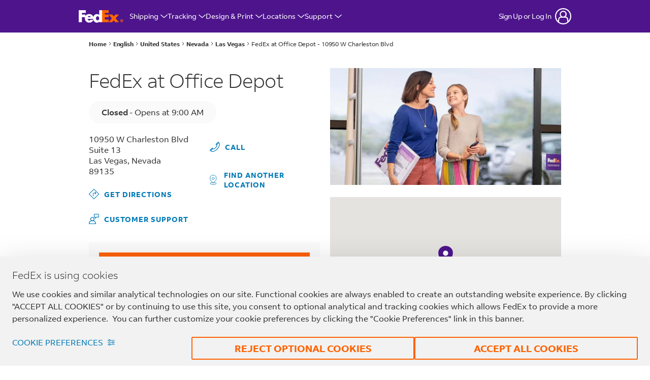

--- FILE ---
content_type: text/html; charset=utf-8
request_url: https://local.fedex.com/en-us/nv/las-vegas/00h5y
body_size: 38984
content:
<!doctype html><html id="yext-html" lang="en"><head><meta http-equiv="Content-Type" content="text/html; charset=utf-8"/><meta http-equiv="X-UA-Compatible" content="IE=edge"><link rel="dns-prefetch" href="//www.yext-pixel.com"><link rel="dns-prefetch" href="//a.cdnmktg.com"><link rel="dns-prefetch" href="//a.mktgcdn.com"><link rel="dns-prefetch" href="//dynl.mktgcdn.com"><link rel="dns-prefetch" href="//dynm.mktgcdn.com"><link rel="dns-prefetch" href="//www.google-analytics.com"><meta name="viewport" content="width=device-width, initial-scale=1, maximum-scale=5"><meta name="format-detection" content="telephone=no"><meta name="description" content="Looking for FedEx shipping in Las Vegas? Visit the FedEx location inside Office Depot at 10950 W Charleston Blvd for package drop off, supplies, and packing service."><meta name="keywords" content=""><meta property="og:title" content="FedEx at Office Depot - Las Vegas, NV - 10950 W Charleston Blvd 89135"><meta property="og:description" content="Looking for FedEx shipping in Las Vegas? Visit the FedEx location inside Office Depot at 10950 W Charleston Blvd for package drop off, supplies, and packing service."><meta property="og:image" content="https://dynl.mktgcdn.com/p/8WjhQotIsbSZbCVeZGIRwOdN8wywnr-li_0rrKqvjGg/150x150.jpg"><meta property="og:type" content="website"><meta property="og:url" content="https://local.fedex.com/en-us/nv/las-vegas/00h5y"><meta name="twitter:card" content="summary"><link rel="canonical" href="https://local.fedex.com/en-us/nv/las-vegas/00h5y" /><link rel="alternate" hreflang="es" href="https://local.fedex.com/es-us/nv/las-vegas/00h5y"><title>FedEx at Office Depot - Las Vegas, NV - 10950 W Charleston Blvd 89135</title><link rel="shortcut icon" href="../../../permanent-b0b701/assets/images/favicon.2e23da8e.ico"><script>window.Yext = (function(Yext){Yext["baseUrl"] = "../../../"; return Yext;})(window.Yext || {});</script><script>window.Yext = (function(Yext){Yext["locale"] = "en"; return Yext;})(window.Yext || {});</script><script>window.Yext = (function(Yext){Yext["versions"] = {"en":"en-us/nv/las-vegas/00h5y","es":"es-us/nv/las-vegas/00h5y"}; return Yext;})(window.Yext || {});</script><script>window.yextAnalyticsEnabled=true;window.enableYextAnalytics=window.enableYextAnalytics||function(){window.yextAnalyticsEnabled=true};</script><script>(function(){var d = new Date(); d.setTime(d.getTime() + (90*24*60*60*1000));var expires = "expires=" + d.toUTCString(); var cookie = "fdx_locale=en_us" + "; " + expires + "; path=/"; document.cookie = cookie;})();</script><script>(function(){var d = new Date(); d.setTime(d.getTime() + (90*24*60*60*1000));var expires = "expires=" + d.toUTCString(); var cookie = "fdx_locale=en_us" + "; " + expires + "; domain=.fedex.com;path=/"; document.cookie = cookie;})();</script><script>window.SHF_Config = window.SHF_Config || {}; window.SHF_Config = {"analytics": "AnalyticsNone", "login": "yes", "languageDropdown": "DataDropdown"}</script><link rel="stylesheet" href="https://www.fedex.com/simplifiedhf/css/common-core_SHF.css" /><script src="https://www.fedex.com/simplifiedhf/js/script.js"></script><meta name="geo.position" content="36.1610431;-115.3357984"><meta name="geo.placename" content="Las Vegas,Nevada"><meta name="geo.region" content="US-NV"><script nomodule src="../../../permanent-b0b701/i18nBundle_en.cb5ffe4e.js" defer></script><script crossorigin="use-credentials" type="module" src="../../../permanent-b0b701/i18nBundle_en.a91527e9.js" defer></script><!- webpack-soy-plugin entry="es6/primary/locationEntity/index" -><script crossorigin="use-credentials" type="module" src="../../../permanent-b0b701/node_modules~es6/primary/answers/index~es6/primary/cityList/index~es6/primary/countryList/index~es6/~42f78b00.927248f9.js" defer data-webpack-inline></script><script crossorigin="use-credentials" type="module" src="../../../permanent-b0b701/yext~es6/primary/answers/index~es6/primary/cityList/index~es6/primary/countryList/index~es6/primary/~1e202f9f.3edea7a3.js" defer data-webpack-inline></script><style id="index-dea647c0-css">.tns-outer{padding:0!important}.tns-outer [hidden]{display:none!important}.tns-outer [aria-controls],.tns-outer [data-action]{cursor:pointer}.tns-slider{-webkit-transition:all 0s;transition:all 0s}.tns-slider>.tns-item{-webkit-box-sizing:border-box;box-sizing:border-box}.tns-horizontal.tns-subpixel{white-space:nowrap}.tns-horizontal.tns-subpixel>.tns-item{display:inline-block;vertical-align:top;white-space:normal}.tns-horizontal.tns-no-subpixel:after{content:"";display:table;clear:both}.tns-horizontal.tns-no-subpixel>.tns-item{float:left}.tns-horizontal.tns-carousel.tns-no-subpixel>.tns-item{margin-right:-100%}.tns-no-calc{position:relative;left:0}.tns-gallery{position:relative;left:0;min-height:.0625rem}.tns-gallery>.tns-item{position:absolute;left:-100%;-webkit-transition:transform 0s,opacity 0s;-webkit-transition:opacity 0s,-webkit-transform 0s;transition:opacity 0s,-webkit-transform 0s;transition:transform 0s,opacity 0s;transition:transform 0s,opacity 0s,-webkit-transform 0s}.tns-gallery>.tns-slide-active{position:relative;left:auto!important}.tns-gallery>.tns-moving{-webkit-transition:all .25s;transition:all .25s}.tns-autowidth{display:inline-block}.tns-lazy-img{-webkit-transition:opacity .6s;transition:opacity .6s;opacity:.6}.tns-lazy-img.tns-complete{opacity:1}.tns-ah{-webkit-transition:height 0s;transition:height 0s}.tns-ovh{overflow:hidden}.tns-visually-hidden{position:absolute;left:-10000em}.tns-transparent{opacity:0;visibility:hidden}.tns-fadeIn{opacity:1;filter:alpha(opacity=100);z-index:0}.tns-normal,.tns-fadeOut{opacity:0;filter:alpha(opacity=0);z-index:-1}.tns-vpfix{white-space:nowrap}.tns-vpfix>div,.tns-vpfix>li{display:inline-block}.tns-t-subp2{margin:0 auto;width:19.375rem;position:relative;height:.625rem;overflow:hidden}.tns-t-ct{width:2333.3333333333%;width:calc(100% * 70 / 3);position:absolute;right:0}.tns-t-ct:after{content:"";display:table;clear:both}.tns-t-ct>div{width:1.4285714286%;width:calc(100% / 70);height:.625rem;float:left}.slick-slider{position:relative;display:block;-webkit-box-sizing:border-box;box-sizing:border-box;-webkit-touch-callout:none;-webkit-user-select:none;-moz-user-select:none;-ms-user-select:none;user-select:none;-ms-touch-action:pan-y;touch-action:pan-y;-webkit-tap-highlight-color:transparent}.slick-list{position:relative;overflow:hidden;display:block;margin:0;padding:0}.slick-list:focus{outline:none}.slick-list.dragging{cursor:pointer;cursor:hand}.slick-slider .slick-track,.slick-slider .slick-list{-webkit-transform:translate3d(0,0,0);transform:translate3d(0,0,0)}.slick-track{position:relative;left:0;top:0;display:block;margin-left:auto;margin-right:auto}.slick-track:before,.slick-track:after{content:"";display:table}.slick-track:after{clear:both}.slick-loading .slick-track{visibility:hidden}.slick-slide{float:left;height:100%;min-height:.0625rem;display:none}[dir=rtl] .slick-slide{float:right}.slick-slide img{display:block}.slick-slide.slick-loading img{display:none}.slick-slide.dragging img{pointer-events:none}.slick-initialized .slick-slide{display:block}.slick-loading .slick-slide{visibility:hidden}.slick-vertical .slick-slide{display:block;height:auto;border:.0625rem solid transparent}.slick-arrow.slick-hidden{display:none}.slick-loading .slick-list{background:#fff url(../../../permanent-b0b701/node_modules/slick-carousel/slick/ajax-loader.fb6f3c23.gif) center center no-repeat}@font-face{font-family:"slick";src:url(../../../permanent-b0b701/node_modules/slick-carousel/slick/fonts/slick.a4e97f5a.eot);src:url(../../../permanent-b0b701/node_modules/slick-carousel/slick/fonts/slick.a4e97f5a.eot) format("embedded-opentype"),url(../../../permanent-b0b701/node_modules/slick-carousel/slick/fonts/slick.29518378.woff) format("woff"),url(../../../permanent-b0b701/node_modules/slick-carousel/slick/fonts/slick.c94f7671.ttf) format("truetype"),url(../../../permanent-b0b701/node_modules/slick-carousel/slick/fonts/slick.2630a3e3.svg) format("svg");font-weight:normal;font-style:normal}.slick-prev,.slick-next{position:absolute;display:block;height:1.25rem;width:1.25rem;line-height:NaN;font-size:0;cursor:pointer;background:transparent;color:transparent;top:50%;-webkit-transform:translate(0,-50%);transform:translate(0,-50%);padding:0;border:none;outline:none}.slick-prev:hover,.slick-prev:focus,.slick-next:hover,.slick-next:focus{outline:none;background:transparent;color:transparent}.slick-prev:hover:before,.slick-prev:focus:before,.slick-next:hover:before,.slick-next:focus:before{opacity:1}.slick-prev.slick-disabled:before,.slick-next.slick-disabled:before{opacity:.25}.slick-prev:before,.slick-next:before{font-family:"slick";font-size:1.25rem;line-height:1;color:#fff;opacity:.75;-webkit-font-smoothing:antialiased;-moz-osx-font-smoothing:grayscale}.slick-prev{left:-1.5625rem}[dir=rtl] .slick-prev{left:auto;right:-1.5625rem}.slick-prev:before{content:"\2190"}[dir=rtl] .slick-prev:before{content:"\2192"}.slick-next{right:-1.5625rem}[dir=rtl] .slick-next{left:-1.5625rem;right:auto}.slick-next:before{content:"\2192"}[dir=rtl] .slick-next:before{content:"\2190"}.slick-dotted.slick-slider{margin-bottom:1.875rem}.slick-dots{position:absolute;bottom:-1.5625rem;list-style:none;display:block;text-align:center;padding:0;margin:0;width:100%}.slick-dots li{position:relative;display:inline-block;height:1.25rem;width:1.25rem;margin:0 .3125rem;padding:0;cursor:pointer}.slick-dots li button{border:0;background:transparent;display:block;height:1.25rem;width:1.25rem;outline:none;line-height:NaN;font-size:0;color:transparent;padding:.3125rem;cursor:pointer}.slick-dots li button:hover,.slick-dots li button:focus{outline:none}.slick-dots li button:hover:before,.slick-dots li button:focus:before{opacity:1}.slick-dots li button:before{position:absolute;top:0;left:0;content:"\2022";width:1.25rem;height:1.25rem;font-family:"slick";font-size:.375rem;line-height:3.33;text-align:center;color:#000;opacity:.25;-webkit-font-smoothing:antialiased;-moz-osx-font-smoothing:grayscale}.slick-dots li.slick-active button:before{color:#000;opacity:.75}@font-face{font-family:"FedEx Sans";src:url(../../../permanent-b0b701/assets/fonts/FedExSans-Regular.475f4322.woff) format("woff");font-weight:400;font-style:normal;font-display:swap}@font-face{font-family:"FedEx Sans";src:url(../../../permanent-b0b701/assets/fonts/FedExSans-Light.774e3ae0.woff) format("woff");font-weight:300;font-style:normal;font-display:swap}@font-face{font-family:"FedEx Sans";src:url(../../../permanent-b0b701/assets/fonts/FedExSans-Medium.84760322.woff) format("woff");font-weight:500;font-style:normal;font-display:swap}@font-face{font-family:"FedEx Sans";src:url(../../../permanent-b0b701/assets/fonts/FedExSans-Bold.4659c1d4.woff) format("woff");font-weight:700;font-style:normal;font-display:swap}@font-face{font-family:"Roboto";src:url(../../../permanent-b0b701/assets/fonts/Roboto-Regular.a8d6ac03.ttf) format("truetype");font-weight:400;font-style:normal;font-display:swap}@font-face{font-family:"Roboto";src:url(../../../permanent-b0b701/assets/fonts/Roboto-Light.8be2d148.ttf) format("truetype");font-weight:300;font-style:normal;font-display:swap}@font-face{font-family:"Roboto";src:url(../../../permanent-b0b701/assets/fonts/Roboto-Medium.7429a63c.ttf) format("truetype");font-weight:500;font-style:normal;font-display:swap}@font-face{font-family:"Roboto";src:url(../../../permanent-b0b701/assets/fonts/Roboto-Bold.75371f53.ttf) format("truetype");font-weight:700;font-style:normal;font-display:swap}.List{list-style-type:disc;display:block;padding-left:1.25rem;margin-top:1.5em;margin-bottom:1.5em}.List-item{display:list-item}.l-row{display:-webkit-box;display:-ms-flexbox;display:flex;margin-left:-.9375rem;margin-right:-.9375rem}@media (min-width: 48rem){.l-row{margin-left:-.625rem;margin-right:-.625rem}}@media (min-width: 62rem){.l-row{margin-left:-.625rem;margin-right:-.625rem}}@media (min-width: 75rem){.l-row{margin-left:-.625rem;margin-right:-.625rem}}@media (max-width: 47.9375rem){.l-row{-webkit-box-orient:vertical;-webkit-box-direction:normal;-ms-flex-direction:column;flex-direction:column}}@media (min-width: 48rem){.l-row{-ms-flex-wrap:wrap;flex-wrap:wrap}}.l-row-separator{border-bottom:solid .0625rem #222}.l-row-vertical-margin-top{margin-top:1.25rem}.l-row-vertical-margin-top-sm{margin-top:.625rem}.l-row-vertical-margin-bottom{margin-bottom:1.25rem}.l-row-vertical-margin-bottom-sm{margin-bottom:.625rem}@media (min-width: 75rem){.l-col-lg-1-up{width:8.3333333333%;padding-left:.9375rem;padding-right:.9375rem}}@media (min-width: 75rem)and (min-width: 48rem)and (max-width: 61.9375rem){.l-col-lg-1-up{padding-left:.625rem;padding-right:.625rem}}@media (min-width: 75rem)and (min-width: 62rem)and (max-width: 74.9375rem){.l-col-lg-1-up{padding-left:.625rem;padding-right:.625rem}}@media (min-width: 75rem)and (min-width: 75rem){.l-col-lg-1-up{padding-left:.625rem;padding-right:.625rem}}@media (min-width: 62rem){.l-col-md-1-up{width:8.3333333333%;padding-left:.9375rem;padding-right:.9375rem}}@media (min-width: 62rem)and (min-width: 48rem)and (max-width: 61.9375rem){.l-col-md-1-up{padding-left:.625rem;padding-right:.625rem}}@media (min-width: 62rem)and (min-width: 62rem)and (max-width: 74.9375rem){.l-col-md-1-up{padding-left:.625rem;padding-right:.625rem}}@media (min-width: 62rem)and (min-width: 75rem){.l-col-md-1-up{padding-left:.625rem;padding-right:.625rem}}@media (min-width: 48rem){.l-col-sm-1-up{width:8.3333333333%;padding-left:.9375rem;padding-right:.9375rem}}@media (min-width: 48rem)and (min-width: 48rem)and (max-width: 61.9375rem){.l-col-sm-1-up{padding-left:.625rem;padding-right:.625rem}}@media (min-width: 48rem)and (min-width: 62rem)and (max-width: 74.9375rem){.l-col-sm-1-up{padding-left:.625rem;padding-right:.625rem}}@media (min-width: 48rem)and (min-width: 75rem){.l-col-sm-1-up{padding-left:.625rem;padding-right:.625rem}}@media (max-width: 74.9375rem){.l-col-md-1-down{width:8.3333333333%;padding-left:.9375rem;padding-right:.9375rem}}@media (max-width: 74.9375rem)and (min-width: 48rem)and (max-width: 61.9375rem){.l-col-md-1-down{padding-left:.625rem;padding-right:.625rem}}@media (max-width: 74.9375rem)and (min-width: 62rem)and (max-width: 74.9375rem){.l-col-md-1-down{padding-left:.625rem;padding-right:.625rem}}@media (max-width: 74.9375rem)and (min-width: 75rem){.l-col-md-1-down{padding-left:.625rem;padding-right:.625rem}}@media (max-width: 61.9375rem){.l-col-sm-1-down{width:8.3333333333%;padding-left:.9375rem;padding-right:.9375rem}}@media (max-width: 61.9375rem)and (min-width: 48rem)and (max-width: 61.9375rem){.l-col-sm-1-down{padding-left:.625rem;padding-right:.625rem}}@media (max-width: 61.9375rem)and (min-width: 62rem)and (max-width: 74.9375rem){.l-col-sm-1-down{padding-left:.625rem;padding-right:.625rem}}@media (max-width: 61.9375rem)and (min-width: 75rem){.l-col-sm-1-down{padding-left:.625rem;padding-right:.625rem}}@media (max-width: 47.9375rem){.l-col-xs-1-down{width:8.3333333333%;padding-left:.9375rem;padding-right:.9375rem}}@media (max-width: 47.9375rem)and (min-width: 48rem)and (max-width: 61.9375rem){.l-col-xs-1-down{padding-left:.625rem;padding-right:.625rem}}@media (max-width: 47.9375rem)and (min-width: 62rem)and (max-width: 74.9375rem){.l-col-xs-1-down{padding-left:.625rem;padding-right:.625rem}}@media (max-width: 47.9375rem)and (min-width: 75rem){.l-col-xs-1-down{padding-left:.625rem;padding-right:.625rem}}@media (min-width: 75rem){.l-col-lg-2-up{width:16.6666666667%;padding-left:.9375rem;padding-right:.9375rem}}@media (min-width: 75rem)and (min-width: 48rem)and (max-width: 61.9375rem){.l-col-lg-2-up{padding-left:.625rem;padding-right:.625rem}}@media (min-width: 75rem)and (min-width: 62rem)and (max-width: 74.9375rem){.l-col-lg-2-up{padding-left:.625rem;padding-right:.625rem}}@media (min-width: 75rem)and (min-width: 75rem){.l-col-lg-2-up{padding-left:.625rem;padding-right:.625rem}}@media (min-width: 62rem){.l-col-md-2-up{width:16.6666666667%;padding-left:.9375rem;padding-right:.9375rem}}@media (min-width: 62rem)and (min-width: 48rem)and (max-width: 61.9375rem){.l-col-md-2-up{padding-left:.625rem;padding-right:.625rem}}@media (min-width: 62rem)and (min-width: 62rem)and (max-width: 74.9375rem){.l-col-md-2-up{padding-left:.625rem;padding-right:.625rem}}@media (min-width: 62rem)and (min-width: 75rem){.l-col-md-2-up{padding-left:.625rem;padding-right:.625rem}}@media (min-width: 48rem){.l-col-sm-2-up{width:16.6666666667%;padding-left:.9375rem;padding-right:.9375rem}}@media (min-width: 48rem)and (min-width: 48rem)and (max-width: 61.9375rem){.l-col-sm-2-up{padding-left:.625rem;padding-right:.625rem}}@media (min-width: 48rem)and (min-width: 62rem)and (max-width: 74.9375rem){.l-col-sm-2-up{padding-left:.625rem;padding-right:.625rem}}@media (min-width: 48rem)and (min-width: 75rem){.l-col-sm-2-up{padding-left:.625rem;padding-right:.625rem}}@media (max-width: 74.9375rem){.l-col-md-2-down{width:16.6666666667%;padding-left:.9375rem;padding-right:.9375rem}}@media (max-width: 74.9375rem)and (min-width: 48rem)and (max-width: 61.9375rem){.l-col-md-2-down{padding-left:.625rem;padding-right:.625rem}}@media (max-width: 74.9375rem)and (min-width: 62rem)and (max-width: 74.9375rem){.l-col-md-2-down{padding-left:.625rem;padding-right:.625rem}}@media (max-width: 74.9375rem)and (min-width: 75rem){.l-col-md-2-down{padding-left:.625rem;padding-right:.625rem}}@media (max-width: 61.9375rem){.l-col-sm-2-down{width:16.6666666667%;padding-left:.9375rem;padding-right:.9375rem}}@media (max-width: 61.9375rem)and (min-width: 48rem)and (max-width: 61.9375rem){.l-col-sm-2-down{padding-left:.625rem;padding-right:.625rem}}@media (max-width: 61.9375rem)and (min-width: 62rem)and (max-width: 74.9375rem){.l-col-sm-2-down{padding-left:.625rem;padding-right:.625rem}}@media (max-width: 61.9375rem)and (min-width: 75rem){.l-col-sm-2-down{padding-left:.625rem;padding-right:.625rem}}@media (max-width: 47.9375rem){.l-col-xs-2-down{width:16.6666666667%;padding-left:.9375rem;padding-right:.9375rem}}@media (max-width: 47.9375rem)and (min-width: 48rem)and (max-width: 61.9375rem){.l-col-xs-2-down{padding-left:.625rem;padding-right:.625rem}}@media (max-width: 47.9375rem)and (min-width: 62rem)and (max-width: 74.9375rem){.l-col-xs-2-down{padding-left:.625rem;padding-right:.625rem}}@media (max-width: 47.9375rem)and (min-width: 75rem){.l-col-xs-2-down{padding-left:.625rem;padding-right:.625rem}}@media (min-width: 75rem){.l-col-lg-3-up{width:25%;padding-left:.9375rem;padding-right:.9375rem}}@media (min-width: 75rem)and (min-width: 48rem)and (max-width: 61.9375rem){.l-col-lg-3-up{padding-left:.625rem;padding-right:.625rem}}@media (min-width: 75rem)and (min-width: 62rem)and (max-width: 74.9375rem){.l-col-lg-3-up{padding-left:.625rem;padding-right:.625rem}}@media (min-width: 75rem)and (min-width: 75rem){.l-col-lg-3-up{padding-left:.625rem;padding-right:.625rem}}@media (min-width: 62rem){.l-col-md-3-up{width:25%;padding-left:.9375rem;padding-right:.9375rem}}@media (min-width: 62rem)and (min-width: 48rem)and (max-width: 61.9375rem){.l-col-md-3-up{padding-left:.625rem;padding-right:.625rem}}@media (min-width: 62rem)and (min-width: 62rem)and (max-width: 74.9375rem){.l-col-md-3-up{padding-left:.625rem;padding-right:.625rem}}@media (min-width: 62rem)and (min-width: 75rem){.l-col-md-3-up{padding-left:.625rem;padding-right:.625rem}}@media (min-width: 48rem){.l-col-sm-3-up{width:25%;padding-left:.9375rem;padding-right:.9375rem}}@media (min-width: 48rem)and (min-width: 48rem)and (max-width: 61.9375rem){.l-col-sm-3-up{padding-left:.625rem;padding-right:.625rem}}@media (min-width: 48rem)and (min-width: 62rem)and (max-width: 74.9375rem){.l-col-sm-3-up{padding-left:.625rem;padding-right:.625rem}}@media (min-width: 48rem)and (min-width: 75rem){.l-col-sm-3-up{padding-left:.625rem;padding-right:.625rem}}@media (max-width: 74.9375rem){.l-col-md-3-down{width:25%;padding-left:.9375rem;padding-right:.9375rem}}@media (max-width: 74.9375rem)and (min-width: 48rem)and (max-width: 61.9375rem){.l-col-md-3-down{padding-left:.625rem;padding-right:.625rem}}@media (max-width: 74.9375rem)and (min-width: 62rem)and (max-width: 74.9375rem){.l-col-md-3-down{padding-left:.625rem;padding-right:.625rem}}@media (max-width: 74.9375rem)and (min-width: 75rem){.l-col-md-3-down{padding-left:.625rem;padding-right:.625rem}}@media (max-width: 61.9375rem){.l-col-sm-3-down{width:25%;padding-left:.9375rem;padding-right:.9375rem}}@media (max-width: 61.9375rem)and (min-width: 48rem)and (max-width: 61.9375rem){.l-col-sm-3-down{padding-left:.625rem;padding-right:.625rem}}@media (max-width: 61.9375rem)and (min-width: 62rem)and (max-width: 74.9375rem){.l-col-sm-3-down{padding-left:.625rem;padding-right:.625rem}}@media (max-width: 61.9375rem)and (min-width: 75rem){.l-col-sm-3-down{padding-left:.625rem;padding-right:.625rem}}@media (max-width: 47.9375rem){.l-col-xs-3-down{width:25%;padding-left:.9375rem;padding-right:.9375rem}}@media (max-width: 47.9375rem)and (min-width: 48rem)and (max-width: 61.9375rem){.l-col-xs-3-down{padding-left:.625rem;padding-right:.625rem}}@media (max-width: 47.9375rem)and (min-width: 62rem)and (max-width: 74.9375rem){.l-col-xs-3-down{padding-left:.625rem;padding-right:.625rem}}@media (max-width: 47.9375rem)and (min-width: 75rem){.l-col-xs-3-down{padding-left:.625rem;padding-right:.625rem}}@media (min-width: 75rem){.l-col-lg-4-up{width:33.3333333333%;padding-left:.9375rem;padding-right:.9375rem}}@media (min-width: 75rem)and (min-width: 48rem)and (max-width: 61.9375rem){.l-col-lg-4-up{padding-left:.625rem;padding-right:.625rem}}@media (min-width: 75rem)and (min-width: 62rem)and (max-width: 74.9375rem){.l-col-lg-4-up{padding-left:.625rem;padding-right:.625rem}}@media (min-width: 75rem)and (min-width: 75rem){.l-col-lg-4-up{padding-left:.625rem;padding-right:.625rem}}@media (min-width: 62rem){.l-col-md-4-up{width:33.3333333333%;padding-left:.9375rem;padding-right:.9375rem}}@media (min-width: 62rem)and (min-width: 48rem)and (max-width: 61.9375rem){.l-col-md-4-up{padding-left:.625rem;padding-right:.625rem}}@media (min-width: 62rem)and (min-width: 62rem)and (max-width: 74.9375rem){.l-col-md-4-up{padding-left:.625rem;padding-right:.625rem}}@media (min-width: 62rem)and (min-width: 75rem){.l-col-md-4-up{padding-left:.625rem;padding-right:.625rem}}@media (min-width: 48rem){.l-col-sm-4-up{width:33.3333333333%;padding-left:.9375rem;padding-right:.9375rem}}@media (min-width: 48rem)and (min-width: 48rem)and (max-width: 61.9375rem){.l-col-sm-4-up{padding-left:.625rem;padding-right:.625rem}}@media (min-width: 48rem)and (min-width: 62rem)and (max-width: 74.9375rem){.l-col-sm-4-up{padding-left:.625rem;padding-right:.625rem}}@media (min-width: 48rem)and (min-width: 75rem){.l-col-sm-4-up{padding-left:.625rem;padding-right:.625rem}}@media (max-width: 74.9375rem){.l-col-md-4-down{width:33.3333333333%;padding-left:.9375rem;padding-right:.9375rem}}@media (max-width: 74.9375rem)and (min-width: 48rem)and (max-width: 61.9375rem){.l-col-md-4-down{padding-left:.625rem;padding-right:.625rem}}@media (max-width: 74.9375rem)and (min-width: 62rem)and (max-width: 74.9375rem){.l-col-md-4-down{padding-left:.625rem;padding-right:.625rem}}@media (max-width: 74.9375rem)and (min-width: 75rem){.l-col-md-4-down{padding-left:.625rem;padding-right:.625rem}}@media (max-width: 61.9375rem){.l-col-sm-4-down{width:33.3333333333%;padding-left:.9375rem;padding-right:.9375rem}}@media (max-width: 61.9375rem)and (min-width: 48rem)and (max-width: 61.9375rem){.l-col-sm-4-down{padding-left:.625rem;padding-right:.625rem}}@media (max-width: 61.9375rem)and (min-width: 62rem)and (max-width: 74.9375rem){.l-col-sm-4-down{padding-left:.625rem;padding-right:.625rem}}@media (max-width: 61.9375rem)and (min-width: 75rem){.l-col-sm-4-down{padding-left:.625rem;padding-right:.625rem}}@media (max-width: 47.9375rem){.l-col-xs-4-down{width:33.3333333333%;padding-left:.9375rem;padding-right:.9375rem}}@media (max-width: 47.9375rem)and (min-width: 48rem)and (max-width: 61.9375rem){.l-col-xs-4-down{padding-left:.625rem;padding-right:.625rem}}@media (max-width: 47.9375rem)and (min-width: 62rem)and (max-width: 74.9375rem){.l-col-xs-4-down{padding-left:.625rem;padding-right:.625rem}}@media (max-width: 47.9375rem)and (min-width: 75rem){.l-col-xs-4-down{padding-left:.625rem;padding-right:.625rem}}@media (min-width: 75rem){.l-col-lg-5-up{width:41.6666666667%;padding-left:.9375rem;padding-right:.9375rem}}@media (min-width: 75rem)and (min-width: 48rem)and (max-width: 61.9375rem){.l-col-lg-5-up{padding-left:.625rem;padding-right:.625rem}}@media (min-width: 75rem)and (min-width: 62rem)and (max-width: 74.9375rem){.l-col-lg-5-up{padding-left:.625rem;padding-right:.625rem}}@media (min-width: 75rem)and (min-width: 75rem){.l-col-lg-5-up{padding-left:.625rem;padding-right:.625rem}}@media (min-width: 62rem){.l-col-md-5-up{width:41.6666666667%;padding-left:.9375rem;padding-right:.9375rem}}@media (min-width: 62rem)and (min-width: 48rem)and (max-width: 61.9375rem){.l-col-md-5-up{padding-left:.625rem;padding-right:.625rem}}@media (min-width: 62rem)and (min-width: 62rem)and (max-width: 74.9375rem){.l-col-md-5-up{padding-left:.625rem;padding-right:.625rem}}@media (min-width: 62rem)and (min-width: 75rem){.l-col-md-5-up{padding-left:.625rem;padding-right:.625rem}}@media (min-width: 48rem){.l-col-sm-5-up{width:41.6666666667%;padding-left:.9375rem;padding-right:.9375rem}}@media (min-width: 48rem)and (min-width: 48rem)and (max-width: 61.9375rem){.l-col-sm-5-up{padding-left:.625rem;padding-right:.625rem}}@media (min-width: 48rem)and (min-width: 62rem)and (max-width: 74.9375rem){.l-col-sm-5-up{padding-left:.625rem;padding-right:.625rem}}@media (min-width: 48rem)and (min-width: 75rem){.l-col-sm-5-up{padding-left:.625rem;padding-right:.625rem}}@media (max-width: 74.9375rem){.l-col-md-5-down{width:41.6666666667%;padding-left:.9375rem;padding-right:.9375rem}}@media (max-width: 74.9375rem)and (min-width: 48rem)and (max-width: 61.9375rem){.l-col-md-5-down{padding-left:.625rem;padding-right:.625rem}}@media (max-width: 74.9375rem)and (min-width: 62rem)and (max-width: 74.9375rem){.l-col-md-5-down{padding-left:.625rem;padding-right:.625rem}}@media (max-width: 74.9375rem)and (min-width: 75rem){.l-col-md-5-down{padding-left:.625rem;padding-right:.625rem}}@media (max-width: 61.9375rem){.l-col-sm-5-down{width:41.6666666667%;padding-left:.9375rem;padding-right:.9375rem}}@media (max-width: 61.9375rem)and (min-width: 48rem)and (max-width: 61.9375rem){.l-col-sm-5-down{padding-left:.625rem;padding-right:.625rem}}@media (max-width: 61.9375rem)and (min-width: 62rem)and (max-width: 74.9375rem){.l-col-sm-5-down{padding-left:.625rem;padding-right:.625rem}}@media (max-width: 61.9375rem)and (min-width: 75rem){.l-col-sm-5-down{padding-left:.625rem;padding-right:.625rem}}@media (max-width: 47.9375rem){.l-col-xs-5-down{width:41.6666666667%;padding-left:.9375rem;padding-right:.9375rem}}@media (max-width: 47.9375rem)and (min-width: 48rem)and (max-width: 61.9375rem){.l-col-xs-5-down{padding-left:.625rem;padding-right:.625rem}}@media (max-width: 47.9375rem)and (min-width: 62rem)and (max-width: 74.9375rem){.l-col-xs-5-down{padding-left:.625rem;padding-right:.625rem}}@media (max-width: 47.9375rem)and (min-width: 75rem){.l-col-xs-5-down{padding-left:.625rem;padding-right:.625rem}}@media (min-width: 75rem){.l-col-lg-6-up{width:50%;padding-left:.9375rem;padding-right:.9375rem}}@media (min-width: 75rem)and (min-width: 48rem)and (max-width: 61.9375rem){.l-col-lg-6-up{padding-left:.625rem;padding-right:.625rem}}@media (min-width: 75rem)and (min-width: 62rem)and (max-width: 74.9375rem){.l-col-lg-6-up{padding-left:.625rem;padding-right:.625rem}}@media (min-width: 75rem)and (min-width: 75rem){.l-col-lg-6-up{padding-left:.625rem;padding-right:.625rem}}@media (min-width: 62rem){.l-col-md-6-up{width:50%;padding-left:.9375rem;padding-right:.9375rem}}@media (min-width: 62rem)and (min-width: 48rem)and (max-width: 61.9375rem){.l-col-md-6-up{padding-left:.625rem;padding-right:.625rem}}@media (min-width: 62rem)and (min-width: 62rem)and (max-width: 74.9375rem){.l-col-md-6-up{padding-left:.625rem;padding-right:.625rem}}@media (min-width: 62rem)and (min-width: 75rem){.l-col-md-6-up{padding-left:.625rem;padding-right:.625rem}}@media (min-width: 48rem){.l-col-sm-6-up{width:50%;padding-left:.9375rem;padding-right:.9375rem}}@media (min-width: 48rem)and (min-width: 48rem)and (max-width: 61.9375rem){.l-col-sm-6-up{padding-left:.625rem;padding-right:.625rem}}@media (min-width: 48rem)and (min-width: 62rem)and (max-width: 74.9375rem){.l-col-sm-6-up{padding-left:.625rem;padding-right:.625rem}}@media (min-width: 48rem)and (min-width: 75rem){.l-col-sm-6-up{padding-left:.625rem;padding-right:.625rem}}@media (max-width: 74.9375rem){.l-col-md-6-down{width:50%;padding-left:.9375rem;padding-right:.9375rem}}@media (max-width: 74.9375rem)and (min-width: 48rem)and (max-width: 61.9375rem){.l-col-md-6-down{padding-left:.625rem;padding-right:.625rem}}@media (max-width: 74.9375rem)and (min-width: 62rem)and (max-width: 74.9375rem){.l-col-md-6-down{padding-left:.625rem;padding-right:.625rem}}@media (max-width: 74.9375rem)and (min-width: 75rem){.l-col-md-6-down{padding-left:.625rem;padding-right:.625rem}}@media (max-width: 61.9375rem){.l-col-sm-6-down{width:50%;padding-left:.9375rem;padding-right:.9375rem}}@media (max-width: 61.9375rem)and (min-width: 48rem)and (max-width: 61.9375rem){.l-col-sm-6-down{padding-left:.625rem;padding-right:.625rem}}@media (max-width: 61.9375rem)and (min-width: 62rem)and (max-width: 74.9375rem){.l-col-sm-6-down{padding-left:.625rem;padding-right:.625rem}}@media (max-width: 61.9375rem)and (min-width: 75rem){.l-col-sm-6-down{padding-left:.625rem;padding-right:.625rem}}@media (max-width: 47.9375rem){.l-col-xs-6-down{width:50%;padding-left:.9375rem;padding-right:.9375rem}}@media (max-width: 47.9375rem)and (min-width: 48rem)and (max-width: 61.9375rem){.l-col-xs-6-down{padding-left:.625rem;padding-right:.625rem}}@media (max-width: 47.9375rem)and (min-width: 62rem)and (max-width: 74.9375rem){.l-col-xs-6-down{padding-left:.625rem;padding-right:.625rem}}@media (max-width: 47.9375rem)and (min-width: 75rem){.l-col-xs-6-down{padding-left:.625rem;padding-right:.625rem}}@media (min-width: 75rem){.l-col-lg-7-up{width:58.3333333333%;padding-left:.9375rem;padding-right:.9375rem}}@media (min-width: 75rem)and (min-width: 48rem)and (max-width: 61.9375rem){.l-col-lg-7-up{padding-left:.625rem;padding-right:.625rem}}@media (min-width: 75rem)and (min-width: 62rem)and (max-width: 74.9375rem){.l-col-lg-7-up{padding-left:.625rem;padding-right:.625rem}}@media (min-width: 75rem)and (min-width: 75rem){.l-col-lg-7-up{padding-left:.625rem;padding-right:.625rem}}@media (min-width: 62rem){.l-col-md-7-up{width:58.3333333333%;padding-left:.9375rem;padding-right:.9375rem}}@media (min-width: 62rem)and (min-width: 48rem)and (max-width: 61.9375rem){.l-col-md-7-up{padding-left:.625rem;padding-right:.625rem}}@media (min-width: 62rem)and (min-width: 62rem)and (max-width: 74.9375rem){.l-col-md-7-up{padding-left:.625rem;padding-right:.625rem}}@media (min-width: 62rem)and (min-width: 75rem){.l-col-md-7-up{padding-left:.625rem;padding-right:.625rem}}@media (min-width: 48rem){.l-col-sm-7-up{width:58.3333333333%;padding-left:.9375rem;padding-right:.9375rem}}@media (min-width: 48rem)and (min-width: 48rem)and (max-width: 61.9375rem){.l-col-sm-7-up{padding-left:.625rem;padding-right:.625rem}}@media (min-width: 48rem)and (min-width: 62rem)and (max-width: 74.9375rem){.l-col-sm-7-up{padding-left:.625rem;padding-right:.625rem}}@media (min-width: 48rem)and (min-width: 75rem){.l-col-sm-7-up{padding-left:.625rem;padding-right:.625rem}}@media (max-width: 74.9375rem){.l-col-md-7-down{width:58.3333333333%;padding-left:.9375rem;padding-right:.9375rem}}@media (max-width: 74.9375rem)and (min-width: 48rem)and (max-width: 61.9375rem){.l-col-md-7-down{padding-left:.625rem;padding-right:.625rem}}@media (max-width: 74.9375rem)and (min-width: 62rem)and (max-width: 74.9375rem){.l-col-md-7-down{padding-left:.625rem;padding-right:.625rem}}@media (max-width: 74.9375rem)and (min-width: 75rem){.l-col-md-7-down{padding-left:.625rem;padding-right:.625rem}}@media (max-width: 61.9375rem){.l-col-sm-7-down{width:58.3333333333%;padding-left:.9375rem;padding-right:.9375rem}}@media (max-width: 61.9375rem)and (min-width: 48rem)and (max-width: 61.9375rem){.l-col-sm-7-down{padding-left:.625rem;padding-right:.625rem}}@media (max-width: 61.9375rem)and (min-width: 62rem)and (max-width: 74.9375rem){.l-col-sm-7-down{padding-left:.625rem;padding-right:.625rem}}@media (max-width: 61.9375rem)and (min-width: 75rem){.l-col-sm-7-down{padding-left:.625rem;padding-right:.625rem}}@media (max-width: 47.9375rem){.l-col-xs-7-down{width:58.3333333333%;padding-left:.9375rem;padding-right:.9375rem}}@media (max-width: 47.9375rem)and (min-width: 48rem)and (max-width: 61.9375rem){.l-col-xs-7-down{padding-left:.625rem;padding-right:.625rem}}@media (max-width: 47.9375rem)and (min-width: 62rem)and (max-width: 74.9375rem){.l-col-xs-7-down{padding-left:.625rem;padding-right:.625rem}}@media (max-width: 47.9375rem)and (min-width: 75rem){.l-col-xs-7-down{padding-left:.625rem;padding-right:.625rem}}@media (min-width: 75rem){.l-col-lg-8-up{width:66.6666666667%;padding-left:.9375rem;padding-right:.9375rem}}@media (min-width: 75rem)and (min-width: 48rem)and (max-width: 61.9375rem){.l-col-lg-8-up{padding-left:.625rem;padding-right:.625rem}}@media (min-width: 75rem)and (min-width: 62rem)and (max-width: 74.9375rem){.l-col-lg-8-up{padding-left:.625rem;padding-right:.625rem}}@media (min-width: 75rem)and (min-width: 75rem){.l-col-lg-8-up{padding-left:.625rem;padding-right:.625rem}}@media (min-width: 62rem){.l-col-md-8-up{width:66.6666666667%;padding-left:.9375rem;padding-right:.9375rem}}@media (min-width: 62rem)and (min-width: 48rem)and (max-width: 61.9375rem){.l-col-md-8-up{padding-left:.625rem;padding-right:.625rem}}@media (min-width: 62rem)and (min-width: 62rem)and (max-width: 74.9375rem){.l-col-md-8-up{padding-left:.625rem;padding-right:.625rem}}@media (min-width: 62rem)and (min-width: 75rem){.l-col-md-8-up{padding-left:.625rem;padding-right:.625rem}}@media (min-width: 48rem){.l-col-sm-8-up{width:66.6666666667%;padding-left:.9375rem;padding-right:.9375rem}}@media (min-width: 48rem)and (min-width: 48rem)and (max-width: 61.9375rem){.l-col-sm-8-up{padding-left:.625rem;padding-right:.625rem}}@media (min-width: 48rem)and (min-width: 62rem)and (max-width: 74.9375rem){.l-col-sm-8-up{padding-left:.625rem;padding-right:.625rem}}@media (min-width: 48rem)and (min-width: 75rem){.l-col-sm-8-up{padding-left:.625rem;padding-right:.625rem}}@media (max-width: 74.9375rem){.l-col-md-8-down{width:66.6666666667%;padding-left:.9375rem;padding-right:.9375rem}}@media (max-width: 74.9375rem)and (min-width: 48rem)and (max-width: 61.9375rem){.l-col-md-8-down{padding-left:.625rem;padding-right:.625rem}}@media (max-width: 74.9375rem)and (min-width: 62rem)and (max-width: 74.9375rem){.l-col-md-8-down{padding-left:.625rem;padding-right:.625rem}}@media (max-width: 74.9375rem)and (min-width: 75rem){.l-col-md-8-down{padding-left:.625rem;padding-right:.625rem}}@media (max-width: 61.9375rem){.l-col-sm-8-down{width:66.6666666667%;padding-left:.9375rem;padding-right:.9375rem}}@media (max-width: 61.9375rem)and (min-width: 48rem)and (max-width: 61.9375rem){.l-col-sm-8-down{padding-left:.625rem;padding-right:.625rem}}@media (max-width: 61.9375rem)and (min-width: 62rem)and (max-width: 74.9375rem){.l-col-sm-8-down{padding-left:.625rem;padding-right:.625rem}}@media (max-width: 61.9375rem)and (min-width: 75rem){.l-col-sm-8-down{padding-left:.625rem;padding-right:.625rem}}@media (max-width: 47.9375rem){.l-col-xs-8-down{width:66.6666666667%;padding-left:.9375rem;padding-right:.9375rem}}@media (max-width: 47.9375rem)and (min-width: 48rem)and (max-width: 61.9375rem){.l-col-xs-8-down{padding-left:.625rem;padding-right:.625rem}}@media (max-width: 47.9375rem)and (min-width: 62rem)and (max-width: 74.9375rem){.l-col-xs-8-down{padding-left:.625rem;padding-right:.625rem}}@media (max-width: 47.9375rem)and (min-width: 75rem){.l-col-xs-8-down{padding-left:.625rem;padding-right:.625rem}}@media (min-width: 75rem){.l-col-lg-9-up{width:75%;padding-left:.9375rem;padding-right:.9375rem}}@media (min-width: 75rem)and (min-width: 48rem)and (max-width: 61.9375rem){.l-col-lg-9-up{padding-left:.625rem;padding-right:.625rem}}@media (min-width: 75rem)and (min-width: 62rem)and (max-width: 74.9375rem){.l-col-lg-9-up{padding-left:.625rem;padding-right:.625rem}}@media (min-width: 75rem)and (min-width: 75rem){.l-col-lg-9-up{padding-left:.625rem;padding-right:.625rem}}@media (min-width: 62rem){.l-col-md-9-up{width:75%;padding-left:.9375rem;padding-right:.9375rem}}@media (min-width: 62rem)and (min-width: 48rem)and (max-width: 61.9375rem){.l-col-md-9-up{padding-left:.625rem;padding-right:.625rem}}@media (min-width: 62rem)and (min-width: 62rem)and (max-width: 74.9375rem){.l-col-md-9-up{padding-left:.625rem;padding-right:.625rem}}@media (min-width: 62rem)and (min-width: 75rem){.l-col-md-9-up{padding-left:.625rem;padding-right:.625rem}}@media (min-width: 48rem){.l-col-sm-9-up{width:75%;padding-left:.9375rem;padding-right:.9375rem}}@media (min-width: 48rem)and (min-width: 48rem)and (max-width: 61.9375rem){.l-col-sm-9-up{padding-left:.625rem;padding-right:.625rem}}@media (min-width: 48rem)and (min-width: 62rem)and (max-width: 74.9375rem){.l-col-sm-9-up{padding-left:.625rem;padding-right:.625rem}}@media (min-width: 48rem)and (min-width: 75rem){.l-col-sm-9-up{padding-left:.625rem;padding-right:.625rem}}@media (max-width: 74.9375rem){.l-col-md-9-down{width:75%;padding-left:.9375rem;padding-right:.9375rem}}@media (max-width: 74.9375rem)and (min-width: 48rem)and (max-width: 61.9375rem){.l-col-md-9-down{padding-left:.625rem;padding-right:.625rem}}@media (max-width: 74.9375rem)and (min-width: 62rem)and (max-width: 74.9375rem){.l-col-md-9-down{padding-left:.625rem;padding-right:.625rem}}@media (max-width: 74.9375rem)and (min-width: 75rem){.l-col-md-9-down{padding-left:.625rem;padding-right:.625rem}}@media (max-width: 61.9375rem){.l-col-sm-9-down{width:75%;padding-left:.9375rem;padding-right:.9375rem}}@media (max-width: 61.9375rem)and (min-width: 48rem)and (max-width: 61.9375rem){.l-col-sm-9-down{padding-left:.625rem;padding-right:.625rem}}@media (max-width: 61.9375rem)and (min-width: 62rem)and (max-width: 74.9375rem){.l-col-sm-9-down{padding-left:.625rem;padding-right:.625rem}}@media (max-width: 61.9375rem)and (min-width: 75rem){.l-col-sm-9-down{padding-left:.625rem;padding-right:.625rem}}@media (max-width: 47.9375rem){.l-col-xs-9-down{width:75%;padding-left:.9375rem;padding-right:.9375rem}}@media (max-width: 47.9375rem)and (min-width: 48rem)and (max-width: 61.9375rem){.l-col-xs-9-down{padding-left:.625rem;padding-right:.625rem}}@media (max-width: 47.9375rem)and (min-width: 62rem)and (max-width: 74.9375rem){.l-col-xs-9-down{padding-left:.625rem;padding-right:.625rem}}@media (max-width: 47.9375rem)and (min-width: 75rem){.l-col-xs-9-down{padding-left:.625rem;padding-right:.625rem}}@media (min-width: 75rem){.l-col-lg-10-up{width:83.3333333333%;padding-left:.9375rem;padding-right:.9375rem}}@media (min-width: 75rem)and (min-width: 48rem)and (max-width: 61.9375rem){.l-col-lg-10-up{padding-left:.625rem;padding-right:.625rem}}@media (min-width: 75rem)and (min-width: 62rem)and (max-width: 74.9375rem){.l-col-lg-10-up{padding-left:.625rem;padding-right:.625rem}}@media (min-width: 75rem)and (min-width: 75rem){.l-col-lg-10-up{padding-left:.625rem;padding-right:.625rem}}@media (min-width: 62rem){.l-col-md-10-up{width:83.3333333333%;padding-left:.9375rem;padding-right:.9375rem}}@media (min-width: 62rem)and (min-width: 48rem)and (max-width: 61.9375rem){.l-col-md-10-up{padding-left:.625rem;padding-right:.625rem}}@media (min-width: 62rem)and (min-width: 62rem)and (max-width: 74.9375rem){.l-col-md-10-up{padding-left:.625rem;padding-right:.625rem}}@media (min-width: 62rem)and (min-width: 75rem){.l-col-md-10-up{padding-left:.625rem;padding-right:.625rem}}@media (min-width: 48rem){.l-col-sm-10-up{width:83.3333333333%;padding-left:.9375rem;padding-right:.9375rem}}@media (min-width: 48rem)and (min-width: 48rem)and (max-width: 61.9375rem){.l-col-sm-10-up{padding-left:.625rem;padding-right:.625rem}}@media (min-width: 48rem)and (min-width: 62rem)and (max-width: 74.9375rem){.l-col-sm-10-up{padding-left:.625rem;padding-right:.625rem}}@media (min-width: 48rem)and (min-width: 75rem){.l-col-sm-10-up{padding-left:.625rem;padding-right:.625rem}}@media (max-width: 74.9375rem){.l-col-md-10-down{width:83.3333333333%;padding-left:.9375rem;padding-right:.9375rem}}@media (max-width: 74.9375rem)and (min-width: 48rem)and (max-width: 61.9375rem){.l-col-md-10-down{padding-left:.625rem;padding-right:.625rem}}@media (max-width: 74.9375rem)and (min-width: 62rem)and (max-width: 74.9375rem){.l-col-md-10-down{padding-left:.625rem;padding-right:.625rem}}@media (max-width: 74.9375rem)and (min-width: 75rem){.l-col-md-10-down{padding-left:.625rem;padding-right:.625rem}}@media (max-width: 61.9375rem){.l-col-sm-10-down{width:83.3333333333%;padding-left:.9375rem;padding-right:.9375rem}}@media (max-width: 61.9375rem)and (min-width: 48rem)and (max-width: 61.9375rem){.l-col-sm-10-down{padding-left:.625rem;padding-right:.625rem}}@media (max-width: 61.9375rem)and (min-width: 62rem)and (max-width: 74.9375rem){.l-col-sm-10-down{padding-left:.625rem;padding-right:.625rem}}@media (max-width: 61.9375rem)and (min-width: 75rem){.l-col-sm-10-down{padding-left:.625rem;padding-right:.625rem}}@media (max-width: 47.9375rem){.l-col-xs-10-down{width:83.3333333333%;padding-left:.9375rem;padding-right:.9375rem}}@media (max-width: 47.9375rem)and (min-width: 48rem)and (max-width: 61.9375rem){.l-col-xs-10-down{padding-left:.625rem;padding-right:.625rem}}@media (max-width: 47.9375rem)and (min-width: 62rem)and (max-width: 74.9375rem){.l-col-xs-10-down{padding-left:.625rem;padding-right:.625rem}}@media (max-width: 47.9375rem)and (min-width: 75rem){.l-col-xs-10-down{padding-left:.625rem;padding-right:.625rem}}@media (min-width: 75rem){.l-col-lg-11-up{width:91.6666666667%;padding-left:.9375rem;padding-right:.9375rem}}@media (min-width: 75rem)and (min-width: 48rem)and (max-width: 61.9375rem){.l-col-lg-11-up{padding-left:.625rem;padding-right:.625rem}}@media (min-width: 75rem)and (min-width: 62rem)and (max-width: 74.9375rem){.l-col-lg-11-up{padding-left:.625rem;padding-right:.625rem}}@media (min-width: 75rem)and (min-width: 75rem){.l-col-lg-11-up{padding-left:.625rem;padding-right:.625rem}}@media (min-width: 62rem){.l-col-md-11-up{width:91.6666666667%;padding-left:.9375rem;padding-right:.9375rem}}@media (min-width: 62rem)and (min-width: 48rem)and (max-width: 61.9375rem){.l-col-md-11-up{padding-left:.625rem;padding-right:.625rem}}@media (min-width: 62rem)and (min-width: 62rem)and (max-width: 74.9375rem){.l-col-md-11-up{padding-left:.625rem;padding-right:.625rem}}@media (min-width: 62rem)and (min-width: 75rem){.l-col-md-11-up{padding-left:.625rem;padding-right:.625rem}}@media (min-width: 48rem){.l-col-sm-11-up{width:91.6666666667%;padding-left:.9375rem;padding-right:.9375rem}}@media (min-width: 48rem)and (min-width: 48rem)and (max-width: 61.9375rem){.l-col-sm-11-up{padding-left:.625rem;padding-right:.625rem}}@media (min-width: 48rem)and (min-width: 62rem)and (max-width: 74.9375rem){.l-col-sm-11-up{padding-left:.625rem;padding-right:.625rem}}@media (min-width: 48rem)and (min-width: 75rem){.l-col-sm-11-up{padding-left:.625rem;padding-right:.625rem}}@media (max-width: 74.9375rem){.l-col-md-11-down{width:91.6666666667%;padding-left:.9375rem;padding-right:.9375rem}}@media (max-width: 74.9375rem)and (min-width: 48rem)and (max-width: 61.9375rem){.l-col-md-11-down{padding-left:.625rem;padding-right:.625rem}}@media (max-width: 74.9375rem)and (min-width: 62rem)and (max-width: 74.9375rem){.l-col-md-11-down{padding-left:.625rem;padding-right:.625rem}}@media (max-width: 74.9375rem)and (min-width: 75rem){.l-col-md-11-down{padding-left:.625rem;padding-right:.625rem}}@media (max-width: 61.9375rem){.l-col-sm-11-down{width:91.6666666667%;padding-left:.9375rem;padding-right:.9375rem}}@media (max-width: 61.9375rem)and (min-width: 48rem)and (max-width: 61.9375rem){.l-col-sm-11-down{padding-left:.625rem;padding-right:.625rem}}@media (max-width: 61.9375rem)and (min-width: 62rem)and (max-width: 74.9375rem){.l-col-sm-11-down{padding-left:.625rem;padding-right:.625rem}}@media (max-width: 61.9375rem)and (min-width: 75rem){.l-col-sm-11-down{padding-left:.625rem;padding-right:.625rem}}@media (max-width: 47.9375rem){.l-col-xs-11-down{width:91.6666666667%;padding-left:.9375rem;padding-right:.9375rem}}@media (max-width: 47.9375rem)and (min-width: 48rem)and (max-width: 61.9375rem){.l-col-xs-11-down{padding-left:.625rem;padding-right:.625rem}}@media (max-width: 47.9375rem)and (min-width: 62rem)and (max-width: 74.9375rem){.l-col-xs-11-down{padding-left:.625rem;padding-right:.625rem}}@media (max-width: 47.9375rem)and (min-width: 75rem){.l-col-xs-11-down{padding-left:.625rem;padding-right:.625rem}}@media (min-width: 75rem){.l-col-lg-12-up{width:100%;padding-left:.9375rem;padding-right:.9375rem}}@media (min-width: 75rem)and (min-width: 48rem)and (max-width: 61.9375rem){.l-col-lg-12-up{padding-left:.625rem;padding-right:.625rem}}@media (min-width: 75rem)and (min-width: 62rem)and (max-width: 74.9375rem){.l-col-lg-12-up{padding-left:.625rem;padding-right:.625rem}}@media (min-width: 75rem)and (min-width: 75rem){.l-col-lg-12-up{padding-left:.625rem;padding-right:.625rem}}@media (min-width: 62rem){.l-col-md-12-up{width:100%;padding-left:.9375rem;padding-right:.9375rem}}@media (min-width: 62rem)and (min-width: 48rem)and (max-width: 61.9375rem){.l-col-md-12-up{padding-left:.625rem;padding-right:.625rem}}@media (min-width: 62rem)and (min-width: 62rem)and (max-width: 74.9375rem){.l-col-md-12-up{padding-left:.625rem;padding-right:.625rem}}@media (min-width: 62rem)and (min-width: 75rem){.l-col-md-12-up{padding-left:.625rem;padding-right:.625rem}}@media (min-width: 48rem){.l-col-sm-12-up{width:100%;padding-left:.9375rem;padding-right:.9375rem}}@media (min-width: 48rem)and (min-width: 48rem)and (max-width: 61.9375rem){.l-col-sm-12-up{padding-left:.625rem;padding-right:.625rem}}@media (min-width: 48rem)and (min-width: 62rem)and (max-width: 74.9375rem){.l-col-sm-12-up{padding-left:.625rem;padding-right:.625rem}}@media (min-width: 48rem)and (min-width: 75rem){.l-col-sm-12-up{padding-left:.625rem;padding-right:.625rem}}@media (max-width: 74.9375rem){.l-col-md-12-down{width:100%;padding-left:.9375rem;padding-right:.9375rem}}@media (max-width: 74.9375rem)and (min-width: 48rem)and (max-width: 61.9375rem){.l-col-md-12-down{padding-left:.625rem;padding-right:.625rem}}@media (max-width: 74.9375rem)and (min-width: 62rem)and (max-width: 74.9375rem){.l-col-md-12-down{padding-left:.625rem;padding-right:.625rem}}@media (max-width: 74.9375rem)and (min-width: 75rem){.l-col-md-12-down{padding-left:.625rem;padding-right:.625rem}}@media (max-width: 61.9375rem){.l-col-sm-12-down{width:100%;padding-left:.9375rem;padding-right:.9375rem}}@media (max-width: 61.9375rem)and (min-width: 48rem)and (max-width: 61.9375rem){.l-col-sm-12-down{padding-left:.625rem;padding-right:.625rem}}@media (max-width: 61.9375rem)and (min-width: 62rem)and (max-width: 74.9375rem){.l-col-sm-12-down{padding-left:.625rem;padding-right:.625rem}}@media (max-width: 61.9375rem)and (min-width: 75rem){.l-col-sm-12-down{padding-left:.625rem;padding-right:.625rem}}@media (max-width: 47.9375rem){.l-col-xs-12-down{width:100%;padding-left:.9375rem;padding-right:.9375rem}}@media (max-width: 47.9375rem)and (min-width: 48rem)and (max-width: 61.9375rem){.l-col-xs-12-down{padding-left:.625rem;padding-right:.625rem}}@media (max-width: 47.9375rem)and (min-width: 62rem)and (max-width: 74.9375rem){.l-col-xs-12-down{padding-left:.625rem;padding-right:.625rem}}@media (max-width: 47.9375rem)and (min-width: 75rem){.l-col-xs-12-down{padding-left:.625rem;padding-right:.625rem}}@media (min-width: 75rem){.l-col-lg-1{width:8.3333333333%;padding-left:.9375rem;padding-right:.9375rem}}@media (min-width: 75rem)and (min-width: 48rem)and (max-width: 61.9375rem){.l-col-lg-1{padding-left:.625rem;padding-right:.625rem}}@media (min-width: 75rem)and (min-width: 62rem)and (max-width: 74.9375rem){.l-col-lg-1{padding-left:.625rem;padding-right:.625rem}}@media (min-width: 75rem)and (min-width: 75rem){.l-col-lg-1{padding-left:.625rem;padding-right:.625rem}}@media (min-width: 62rem)and (max-width: 74.9375rem){.l-col-md-1{width:8.3333333333%;padding-left:.9375rem;padding-right:.9375rem}}@media (min-width: 62rem)and (max-width: 74.9375rem)and (min-width: 48rem)and (max-width: 61.9375rem){.l-col-md-1{padding-left:.625rem;padding-right:.625rem}}@media (min-width: 62rem)and (max-width: 74.9375rem)and (min-width: 62rem)and (max-width: 74.9375rem){.l-col-md-1{padding-left:.625rem;padding-right:.625rem}}@media (min-width: 62rem)and (max-width: 74.9375rem)and (min-width: 75rem){.l-col-md-1{padding-left:.625rem;padding-right:.625rem}}@media (min-width: 48rem)and (max-width: 61.9375rem){.l-col-sm-1{width:8.3333333333%;padding-left:.9375rem;padding-right:.9375rem}}@media (min-width: 48rem)and (max-width: 61.9375rem)and (min-width: 48rem)and (max-width: 61.9375rem){.l-col-sm-1{padding-left:.625rem;padding-right:.625rem}}@media (min-width: 48rem)and (max-width: 61.9375rem)and (min-width: 62rem)and (max-width: 74.9375rem){.l-col-sm-1{padding-left:.625rem;padding-right:.625rem}}@media (min-width: 48rem)and (max-width: 61.9375rem)and (min-width: 75rem){.l-col-sm-1{padding-left:.625rem;padding-right:.625rem}}@media (max-width: 47.9375rem){.l-col-xs-1{width:8.3333333333%;padding-left:.9375rem;padding-right:.9375rem}}@media (max-width: 47.9375rem)and (min-width: 48rem)and (max-width: 61.9375rem){.l-col-xs-1{padding-left:.625rem;padding-right:.625rem}}@media (max-width: 47.9375rem)and (min-width: 62rem)and (max-width: 74.9375rem){.l-col-xs-1{padding-left:.625rem;padding-right:.625rem}}@media (max-width: 47.9375rem)and (min-width: 75rem){.l-col-xs-1{padding-left:.625rem;padding-right:.625rem}}@media (min-width: 75rem){.l-col-lg-2{width:16.6666666667%;padding-left:.9375rem;padding-right:.9375rem}}@media (min-width: 75rem)and (min-width: 48rem)and (max-width: 61.9375rem){.l-col-lg-2{padding-left:.625rem;padding-right:.625rem}}@media (min-width: 75rem)and (min-width: 62rem)and (max-width: 74.9375rem){.l-col-lg-2{padding-left:.625rem;padding-right:.625rem}}@media (min-width: 75rem)and (min-width: 75rem){.l-col-lg-2{padding-left:.625rem;padding-right:.625rem}}@media (min-width: 62rem)and (max-width: 74.9375rem){.l-col-md-2{width:16.6666666667%;padding-left:.9375rem;padding-right:.9375rem}}@media (min-width: 62rem)and (max-width: 74.9375rem)and (min-width: 48rem)and (max-width: 61.9375rem){.l-col-md-2{padding-left:.625rem;padding-right:.625rem}}@media (min-width: 62rem)and (max-width: 74.9375rem)and (min-width: 62rem)and (max-width: 74.9375rem){.l-col-md-2{padding-left:.625rem;padding-right:.625rem}}@media (min-width: 62rem)and (max-width: 74.9375rem)and (min-width: 75rem){.l-col-md-2{padding-left:.625rem;padding-right:.625rem}}@media (min-width: 48rem)and (max-width: 61.9375rem){.l-col-sm-2{width:16.6666666667%;padding-left:.9375rem;padding-right:.9375rem}}@media (min-width: 48rem)and (max-width: 61.9375rem)and (min-width: 48rem)and (max-width: 61.9375rem){.l-col-sm-2{padding-left:.625rem;padding-right:.625rem}}@media (min-width: 48rem)and (max-width: 61.9375rem)and (min-width: 62rem)and (max-width: 74.9375rem){.l-col-sm-2{padding-left:.625rem;padding-right:.625rem}}@media (min-width: 48rem)and (max-width: 61.9375rem)and (min-width: 75rem){.l-col-sm-2{padding-left:.625rem;padding-right:.625rem}}@media (max-width: 47.9375rem){.l-col-xs-2{width:16.6666666667%;padding-left:.9375rem;padding-right:.9375rem}}@media (max-width: 47.9375rem)and (min-width: 48rem)and (max-width: 61.9375rem){.l-col-xs-2{padding-left:.625rem;padding-right:.625rem}}@media (max-width: 47.9375rem)and (min-width: 62rem)and (max-width: 74.9375rem){.l-col-xs-2{padding-left:.625rem;padding-right:.625rem}}@media (max-width: 47.9375rem)and (min-width: 75rem){.l-col-xs-2{padding-left:.625rem;padding-right:.625rem}}@media (min-width: 75rem){.l-col-lg-3{width:25%;padding-left:.9375rem;padding-right:.9375rem}}@media (min-width: 75rem)and (min-width: 48rem)and (max-width: 61.9375rem){.l-col-lg-3{padding-left:.625rem;padding-right:.625rem}}@media (min-width: 75rem)and (min-width: 62rem)and (max-width: 74.9375rem){.l-col-lg-3{padding-left:.625rem;padding-right:.625rem}}@media (min-width: 75rem)and (min-width: 75rem){.l-col-lg-3{padding-left:.625rem;padding-right:.625rem}}@media (min-width: 62rem)and (max-width: 74.9375rem){.l-col-md-3{width:25%;padding-left:.9375rem;padding-right:.9375rem}}@media (min-width: 62rem)and (max-width: 74.9375rem)and (min-width: 48rem)and (max-width: 61.9375rem){.l-col-md-3{padding-left:.625rem;padding-right:.625rem}}@media (min-width: 62rem)and (max-width: 74.9375rem)and (min-width: 62rem)and (max-width: 74.9375rem){.l-col-md-3{padding-left:.625rem;padding-right:.625rem}}@media (min-width: 62rem)and (max-width: 74.9375rem)and (min-width: 75rem){.l-col-md-3{padding-left:.625rem;padding-right:.625rem}}@media (min-width: 48rem)and (max-width: 61.9375rem){.l-col-sm-3{width:25%;padding-left:.9375rem;padding-right:.9375rem}}@media (min-width: 48rem)and (max-width: 61.9375rem)and (min-width: 48rem)and (max-width: 61.9375rem){.l-col-sm-3{padding-left:.625rem;padding-right:.625rem}}@media (min-width: 48rem)and (max-width: 61.9375rem)and (min-width: 62rem)and (max-width: 74.9375rem){.l-col-sm-3{padding-left:.625rem;padding-right:.625rem}}@media (min-width: 48rem)and (max-width: 61.9375rem)and (min-width: 75rem){.l-col-sm-3{padding-left:.625rem;padding-right:.625rem}}@media (max-width: 47.9375rem){.l-col-xs-3{width:25%;padding-left:.9375rem;padding-right:.9375rem}}@media (max-width: 47.9375rem)and (min-width: 48rem)and (max-width: 61.9375rem){.l-col-xs-3{padding-left:.625rem;padding-right:.625rem}}@media (max-width: 47.9375rem)and (min-width: 62rem)and (max-width: 74.9375rem){.l-col-xs-3{padding-left:.625rem;padding-right:.625rem}}@media (max-width: 47.9375rem)and (min-width: 75rem){.l-col-xs-3{padding-left:.625rem;padding-right:.625rem}}@media (min-width: 75rem){.l-col-lg-4{width:33.3333333333%;padding-left:.9375rem;padding-right:.9375rem}}@media (min-width: 75rem)and (min-width: 48rem)and (max-width: 61.9375rem){.l-col-lg-4{padding-left:.625rem;padding-right:.625rem}}@media (min-width: 75rem)and (min-width: 62rem)and (max-width: 74.9375rem){.l-col-lg-4{padding-left:.625rem;padding-right:.625rem}}@media (min-width: 75rem)and (min-width: 75rem){.l-col-lg-4{padding-left:.625rem;padding-right:.625rem}}@media (min-width: 62rem)and (max-width: 74.9375rem){.l-col-md-4{width:33.3333333333%;padding-left:.9375rem;padding-right:.9375rem}}@media (min-width: 62rem)and (max-width: 74.9375rem)and (min-width: 48rem)and (max-width: 61.9375rem){.l-col-md-4{padding-left:.625rem;padding-right:.625rem}}@media (min-width: 62rem)and (max-width: 74.9375rem)and (min-width: 62rem)and (max-width: 74.9375rem){.l-col-md-4{padding-left:.625rem;padding-right:.625rem}}@media (min-width: 62rem)and (max-width: 74.9375rem)and (min-width: 75rem){.l-col-md-4{padding-left:.625rem;padding-right:.625rem}}@media (min-width: 48rem)and (max-width: 61.9375rem){.l-col-sm-4{width:33.3333333333%;padding-left:.9375rem;padding-right:.9375rem}}@media (min-width: 48rem)and (max-width: 61.9375rem)and (min-width: 48rem)and (max-width: 61.9375rem){.l-col-sm-4{padding-left:.625rem;padding-right:.625rem}}@media (min-width: 48rem)and (max-width: 61.9375rem)and (min-width: 62rem)and (max-width: 74.9375rem){.l-col-sm-4{padding-left:.625rem;padding-right:.625rem}}@media (min-width: 48rem)and (max-width: 61.9375rem)and (min-width: 75rem){.l-col-sm-4{padding-left:.625rem;padding-right:.625rem}}@media (max-width: 47.9375rem){.l-col-xs-4{width:33.3333333333%;padding-left:.9375rem;padding-right:.9375rem}}@media (max-width: 47.9375rem)and (min-width: 48rem)and (max-width: 61.9375rem){.l-col-xs-4{padding-left:.625rem;padding-right:.625rem}}@media (max-width: 47.9375rem)and (min-width: 62rem)and (max-width: 74.9375rem){.l-col-xs-4{padding-left:.625rem;padding-right:.625rem}}@media (max-width: 47.9375rem)and (min-width: 75rem){.l-col-xs-4{padding-left:.625rem;padding-right:.625rem}}@media (min-width: 75rem){.l-col-lg-5{width:41.6666666667%;padding-left:.9375rem;padding-right:.9375rem}}@media (min-width: 75rem)and (min-width: 48rem)and (max-width: 61.9375rem){.l-col-lg-5{padding-left:.625rem;padding-right:.625rem}}@media (min-width: 75rem)and (min-width: 62rem)and (max-width: 74.9375rem){.l-col-lg-5{padding-left:.625rem;padding-right:.625rem}}@media (min-width: 75rem)and (min-width: 75rem){.l-col-lg-5{padding-left:.625rem;padding-right:.625rem}}@media (min-width: 62rem)and (max-width: 74.9375rem){.l-col-md-5{width:41.6666666667%;padding-left:.9375rem;padding-right:.9375rem}}@media (min-width: 62rem)and (max-width: 74.9375rem)and (min-width: 48rem)and (max-width: 61.9375rem){.l-col-md-5{padding-left:.625rem;padding-right:.625rem}}@media (min-width: 62rem)and (max-width: 74.9375rem)and (min-width: 62rem)and (max-width: 74.9375rem){.l-col-md-5{padding-left:.625rem;padding-right:.625rem}}@media (min-width: 62rem)and (max-width: 74.9375rem)and (min-width: 75rem){.l-col-md-5{padding-left:.625rem;padding-right:.625rem}}@media (min-width: 48rem)and (max-width: 61.9375rem){.l-col-sm-5{width:41.6666666667%;padding-left:.9375rem;padding-right:.9375rem}}@media (min-width: 48rem)and (max-width: 61.9375rem)and (min-width: 48rem)and (max-width: 61.9375rem){.l-col-sm-5{padding-left:.625rem;padding-right:.625rem}}@media (min-width: 48rem)and (max-width: 61.9375rem)and (min-width: 62rem)and (max-width: 74.9375rem){.l-col-sm-5{padding-left:.625rem;padding-right:.625rem}}@media (min-width: 48rem)and (max-width: 61.9375rem)and (min-width: 75rem){.l-col-sm-5{padding-left:.625rem;padding-right:.625rem}}@media (max-width: 47.9375rem){.l-col-xs-5{width:41.6666666667%;padding-left:.9375rem;padding-right:.9375rem}}@media (max-width: 47.9375rem)and (min-width: 48rem)and (max-width: 61.9375rem){.l-col-xs-5{padding-left:.625rem;padding-right:.625rem}}@media (max-width: 47.9375rem)and (min-width: 62rem)and (max-width: 74.9375rem){.l-col-xs-5{padding-left:.625rem;padding-right:.625rem}}@media (max-width: 47.9375rem)and (min-width: 75rem){.l-col-xs-5{padding-left:.625rem;padding-right:.625rem}}@media (min-width: 75rem){.l-col-lg-6{width:50%;padding-left:.9375rem;padding-right:.9375rem}}@media (min-width: 75rem)and (min-width: 48rem)and (max-width: 61.9375rem){.l-col-lg-6{padding-left:.625rem;padding-right:.625rem}}@media (min-width: 75rem)and (min-width: 62rem)and (max-width: 74.9375rem){.l-col-lg-6{padding-left:.625rem;padding-right:.625rem}}@media (min-width: 75rem)and (min-width: 75rem){.l-col-lg-6{padding-left:.625rem;padding-right:.625rem}}@media (min-width: 62rem)and (max-width: 74.9375rem){.l-col-md-6{width:50%;padding-left:.9375rem;padding-right:.9375rem}}@media (min-width: 62rem)and (max-width: 74.9375rem)and (min-width: 48rem)and (max-width: 61.9375rem){.l-col-md-6{padding-left:.625rem;padding-right:.625rem}}@media (min-width: 62rem)and (max-width: 74.9375rem)and (min-width: 62rem)and (max-width: 74.9375rem){.l-col-md-6{padding-left:.625rem;padding-right:.625rem}}@media (min-width: 62rem)and (max-width: 74.9375rem)and (min-width: 75rem){.l-col-md-6{padding-left:.625rem;padding-right:.625rem}}@media (min-width: 48rem)and (max-width: 61.9375rem){.l-col-sm-6{width:50%;padding-left:.9375rem;padding-right:.9375rem}}@media (min-width: 48rem)and (max-width: 61.9375rem)and (min-width: 48rem)and (max-width: 61.9375rem){.l-col-sm-6{padding-left:.625rem;padding-right:.625rem}}@media (min-width: 48rem)and (max-width: 61.9375rem)and (min-width: 62rem)and (max-width: 74.9375rem){.l-col-sm-6{padding-left:.625rem;padding-right:.625rem}}@media (min-width: 48rem)and (max-width: 61.9375rem)and (min-width: 75rem){.l-col-sm-6{padding-left:.625rem;padding-right:.625rem}}@media (max-width: 47.9375rem){.l-col-xs-6{width:50%;padding-left:.9375rem;padding-right:.9375rem}}@media (max-width: 47.9375rem)and (min-width: 48rem)and (max-width: 61.9375rem){.l-col-xs-6{padding-left:.625rem;padding-right:.625rem}}@media (max-width: 47.9375rem)and (min-width: 62rem)and (max-width: 74.9375rem){.l-col-xs-6{padding-left:.625rem;padding-right:.625rem}}@media (max-width: 47.9375rem)and (min-width: 75rem){.l-col-xs-6{padding-left:.625rem;padding-right:.625rem}}@media (min-width: 75rem){.l-col-lg-7{width:58.3333333333%;padding-left:.9375rem;padding-right:.9375rem}}@media (min-width: 75rem)and (min-width: 48rem)and (max-width: 61.9375rem){.l-col-lg-7{padding-left:.625rem;padding-right:.625rem}}@media (min-width: 75rem)and (min-width: 62rem)and (max-width: 74.9375rem){.l-col-lg-7{padding-left:.625rem;padding-right:.625rem}}@media (min-width: 75rem)and (min-width: 75rem){.l-col-lg-7{padding-left:.625rem;padding-right:.625rem}}@media (min-width: 62rem)and (max-width: 74.9375rem){.l-col-md-7{width:58.3333333333%;padding-left:.9375rem;padding-right:.9375rem}}@media (min-width: 62rem)and (max-width: 74.9375rem)and (min-width: 48rem)and (max-width: 61.9375rem){.l-col-md-7{padding-left:.625rem;padding-right:.625rem}}@media (min-width: 62rem)and (max-width: 74.9375rem)and (min-width: 62rem)and (max-width: 74.9375rem){.l-col-md-7{padding-left:.625rem;padding-right:.625rem}}@media (min-width: 62rem)and (max-width: 74.9375rem)and (min-width: 75rem){.l-col-md-7{padding-left:.625rem;padding-right:.625rem}}@media (min-width: 48rem)and (max-width: 61.9375rem){.l-col-sm-7{width:58.3333333333%;padding-left:.9375rem;padding-right:.9375rem}}@media (min-width: 48rem)and (max-width: 61.9375rem)and (min-width: 48rem)and (max-width: 61.9375rem){.l-col-sm-7{padding-left:.625rem;padding-right:.625rem}}@media (min-width: 48rem)and (max-width: 61.9375rem)and (min-width: 62rem)and (max-width: 74.9375rem){.l-col-sm-7{padding-left:.625rem;padding-right:.625rem}}@media (min-width: 48rem)and (max-width: 61.9375rem)and (min-width: 75rem){.l-col-sm-7{padding-left:.625rem;padding-right:.625rem}}@media (max-width: 47.9375rem){.l-col-xs-7{width:58.3333333333%;padding-left:.9375rem;padding-right:.9375rem}}@media (max-width: 47.9375rem)and (min-width: 48rem)and (max-width: 61.9375rem){.l-col-xs-7{padding-left:.625rem;padding-right:.625rem}}@media (max-width: 47.9375rem)and (min-width: 62rem)and (max-width: 74.9375rem){.l-col-xs-7{padding-left:.625rem;padding-right:.625rem}}@media (max-width: 47.9375rem)and (min-width: 75rem){.l-col-xs-7{padding-left:.625rem;padding-right:.625rem}}@media (min-width: 75rem){.l-col-lg-8{width:66.6666666667%;padding-left:.9375rem;padding-right:.9375rem}}@media (min-width: 75rem)and (min-width: 48rem)and (max-width: 61.9375rem){.l-col-lg-8{padding-left:.625rem;padding-right:.625rem}}@media (min-width: 75rem)and (min-width: 62rem)and (max-width: 74.9375rem){.l-col-lg-8{padding-left:.625rem;padding-right:.625rem}}@media (min-width: 75rem)and (min-width: 75rem){.l-col-lg-8{padding-left:.625rem;padding-right:.625rem}}@media (min-width: 62rem)and (max-width: 74.9375rem){.l-col-md-8{width:66.6666666667%;padding-left:.9375rem;padding-right:.9375rem}}@media (min-width: 62rem)and (max-width: 74.9375rem)and (min-width: 48rem)and (max-width: 61.9375rem){.l-col-md-8{padding-left:.625rem;padding-right:.625rem}}@media (min-width: 62rem)and (max-width: 74.9375rem)and (min-width: 62rem)and (max-width: 74.9375rem){.l-col-md-8{padding-left:.625rem;padding-right:.625rem}}@media (min-width: 62rem)and (max-width: 74.9375rem)and (min-width: 75rem){.l-col-md-8{padding-left:.625rem;padding-right:.625rem}}@media (min-width: 48rem)and (max-width: 61.9375rem){.l-col-sm-8{width:66.6666666667%;padding-left:.9375rem;padding-right:.9375rem}}@media (min-width: 48rem)and (max-width: 61.9375rem)and (min-width: 48rem)and (max-width: 61.9375rem){.l-col-sm-8{padding-left:.625rem;padding-right:.625rem}}@media (min-width: 48rem)and (max-width: 61.9375rem)and (min-width: 62rem)and (max-width: 74.9375rem){.l-col-sm-8{padding-left:.625rem;padding-right:.625rem}}@media (min-width: 48rem)and (max-width: 61.9375rem)and (min-width: 75rem){.l-col-sm-8{padding-left:.625rem;padding-right:.625rem}}@media (max-width: 47.9375rem){.l-col-xs-8{width:66.6666666667%;padding-left:.9375rem;padding-right:.9375rem}}@media (max-width: 47.9375rem)and (min-width: 48rem)and (max-width: 61.9375rem){.l-col-xs-8{padding-left:.625rem;padding-right:.625rem}}@media (max-width: 47.9375rem)and (min-width: 62rem)and (max-width: 74.9375rem){.l-col-xs-8{padding-left:.625rem;padding-right:.625rem}}@media (max-width: 47.9375rem)and (min-width: 75rem){.l-col-xs-8{padding-left:.625rem;padding-right:.625rem}}@media (min-width: 75rem){.l-col-lg-9{width:75%;padding-left:.9375rem;padding-right:.9375rem}}@media (min-width: 75rem)and (min-width: 48rem)and (max-width: 61.9375rem){.l-col-lg-9{padding-left:.625rem;padding-right:.625rem}}@media (min-width: 75rem)and (min-width: 62rem)and (max-width: 74.9375rem){.l-col-lg-9{padding-left:.625rem;padding-right:.625rem}}@media (min-width: 75rem)and (min-width: 75rem){.l-col-lg-9{padding-left:.625rem;padding-right:.625rem}}@media (min-width: 62rem)and (max-width: 74.9375rem){.l-col-md-9{width:75%;padding-left:.9375rem;padding-right:.9375rem}}@media (min-width: 62rem)and (max-width: 74.9375rem)and (min-width: 48rem)and (max-width: 61.9375rem){.l-col-md-9{padding-left:.625rem;padding-right:.625rem}}@media (min-width: 62rem)and (max-width: 74.9375rem)and (min-width: 62rem)and (max-width: 74.9375rem){.l-col-md-9{padding-left:.625rem;padding-right:.625rem}}@media (min-width: 62rem)and (max-width: 74.9375rem)and (min-width: 75rem){.l-col-md-9{padding-left:.625rem;padding-right:.625rem}}@media (min-width: 48rem)and (max-width: 61.9375rem){.l-col-sm-9{width:75%;padding-left:.9375rem;padding-right:.9375rem}}@media (min-width: 48rem)and (max-width: 61.9375rem)and (min-width: 48rem)and (max-width: 61.9375rem){.l-col-sm-9{padding-left:.625rem;padding-right:.625rem}}@media (min-width: 48rem)and (max-width: 61.9375rem)and (min-width: 62rem)and (max-width: 74.9375rem){.l-col-sm-9{padding-left:.625rem;padding-right:.625rem}}@media (min-width: 48rem)and (max-width: 61.9375rem)and (min-width: 75rem){.l-col-sm-9{padding-left:.625rem;padding-right:.625rem}}@media (max-width: 47.9375rem){.l-col-xs-9{width:75%;padding-left:.9375rem;padding-right:.9375rem}}@media (max-width: 47.9375rem)and (min-width: 48rem)and (max-width: 61.9375rem){.l-col-xs-9{padding-left:.625rem;padding-right:.625rem}}@media (max-width: 47.9375rem)and (min-width: 62rem)and (max-width: 74.9375rem){.l-col-xs-9{padding-left:.625rem;padding-right:.625rem}}@media (max-width: 47.9375rem)and (min-width: 75rem){.l-col-xs-9{padding-left:.625rem;padding-right:.625rem}}@media (min-width: 75rem){.l-col-lg-10{width:83.3333333333%;padding-left:.9375rem;padding-right:.9375rem}}@media (min-width: 75rem)and (min-width: 48rem)and (max-width: 61.9375rem){.l-col-lg-10{padding-left:.625rem;padding-right:.625rem}}@media (min-width: 75rem)and (min-width: 62rem)and (max-width: 74.9375rem){.l-col-lg-10{padding-left:.625rem;padding-right:.625rem}}@media (min-width: 75rem)and (min-width: 75rem){.l-col-lg-10{padding-left:.625rem;padding-right:.625rem}}@media (min-width: 62rem)and (max-width: 74.9375rem){.l-col-md-10{width:83.3333333333%;padding-left:.9375rem;padding-right:.9375rem}}@media (min-width: 62rem)and (max-width: 74.9375rem)and (min-width: 48rem)and (max-width: 61.9375rem){.l-col-md-10{padding-left:.625rem;padding-right:.625rem}}@media (min-width: 62rem)and (max-width: 74.9375rem)and (min-width: 62rem)and (max-width: 74.9375rem){.l-col-md-10{padding-left:.625rem;padding-right:.625rem}}@media (min-width: 62rem)and (max-width: 74.9375rem)and (min-width: 75rem){.l-col-md-10{padding-left:.625rem;padding-right:.625rem}}@media (min-width: 48rem)and (max-width: 61.9375rem){.l-col-sm-10{width:83.3333333333%;padding-left:.9375rem;padding-right:.9375rem}}@media (min-width: 48rem)and (max-width: 61.9375rem)and (min-width: 48rem)and (max-width: 61.9375rem){.l-col-sm-10{padding-left:.625rem;padding-right:.625rem}}@media (min-width: 48rem)and (max-width: 61.9375rem)and (min-width: 62rem)and (max-width: 74.9375rem){.l-col-sm-10{padding-left:.625rem;padding-right:.625rem}}@media (min-width: 48rem)and (max-width: 61.9375rem)and (min-width: 75rem){.l-col-sm-10{padding-left:.625rem;padding-right:.625rem}}@media (max-width: 47.9375rem){.l-col-xs-10{width:83.3333333333%;padding-left:.9375rem;padding-right:.9375rem}}@media (max-width: 47.9375rem)and (min-width: 48rem)and (max-width: 61.9375rem){.l-col-xs-10{padding-left:.625rem;padding-right:.625rem}}@media (max-width: 47.9375rem)and (min-width: 62rem)and (max-width: 74.9375rem){.l-col-xs-10{padding-left:.625rem;padding-right:.625rem}}@media (max-width: 47.9375rem)and (min-width: 75rem){.l-col-xs-10{padding-left:.625rem;padding-right:.625rem}}@media (min-width: 75rem){.l-col-lg-11{width:91.6666666667%;padding-left:.9375rem;padding-right:.9375rem}}@media (min-width: 75rem)and (min-width: 48rem)and (max-width: 61.9375rem){.l-col-lg-11{padding-left:.625rem;padding-right:.625rem}}@media (min-width: 75rem)and (min-width: 62rem)and (max-width: 74.9375rem){.l-col-lg-11{padding-left:.625rem;padding-right:.625rem}}@media (min-width: 75rem)and (min-width: 75rem){.l-col-lg-11{padding-left:.625rem;padding-right:.625rem}}@media (min-width: 62rem)and (max-width: 74.9375rem){.l-col-md-11{width:91.6666666667%;padding-left:.9375rem;padding-right:.9375rem}}@media (min-width: 62rem)and (max-width: 74.9375rem)and (min-width: 48rem)and (max-width: 61.9375rem){.l-col-md-11{padding-left:.625rem;padding-right:.625rem}}@media (min-width: 62rem)and (max-width: 74.9375rem)and (min-width: 62rem)and (max-width: 74.9375rem){.l-col-md-11{padding-left:.625rem;padding-right:.625rem}}@media (min-width: 62rem)and (max-width: 74.9375rem)and (min-width: 75rem){.l-col-md-11{padding-left:.625rem;padding-right:.625rem}}@media (min-width: 48rem)and (max-width: 61.9375rem){.l-col-sm-11{width:91.6666666667%;padding-left:.9375rem;padding-right:.9375rem}}@media (min-width: 48rem)and (max-width: 61.9375rem)and (min-width: 48rem)and (max-width: 61.9375rem){.l-col-sm-11{padding-left:.625rem;padding-right:.625rem}}@media (min-width: 48rem)and (max-width: 61.9375rem)and (min-width: 62rem)and (max-width: 74.9375rem){.l-col-sm-11{padding-left:.625rem;padding-right:.625rem}}@media (min-width: 48rem)and (max-width: 61.9375rem)and (min-width: 75rem){.l-col-sm-11{padding-left:.625rem;padding-right:.625rem}}@media (max-width: 47.9375rem){.l-col-xs-11{width:91.6666666667%;padding-left:.9375rem;padding-right:.9375rem}}@media (max-width: 47.9375rem)and (min-width: 48rem)and (max-width: 61.9375rem){.l-col-xs-11{padding-left:.625rem;padding-right:.625rem}}@media (max-width: 47.9375rem)and (min-width: 62rem)and (max-width: 74.9375rem){.l-col-xs-11{padding-left:.625rem;padding-right:.625rem}}@media (max-width: 47.9375rem)and (min-width: 75rem){.l-col-xs-11{padding-left:.625rem;padding-right:.625rem}}@media (min-width: 75rem){.l-col-lg-12{width:100%;padding-left:.9375rem;padding-right:.9375rem}}@media (min-width: 75rem)and (min-width: 48rem)and (max-width: 61.9375rem){.l-col-lg-12{padding-left:.625rem;padding-right:.625rem}}@media (min-width: 75rem)and (min-width: 62rem)and (max-width: 74.9375rem){.l-col-lg-12{padding-left:.625rem;padding-right:.625rem}}@media (min-width: 75rem)and (min-width: 75rem){.l-col-lg-12{padding-left:.625rem;padding-right:.625rem}}@media (min-width: 62rem)and (max-width: 74.9375rem){.l-col-md-12{width:100%;padding-left:.9375rem;padding-right:.9375rem}}@media (min-width: 62rem)and (max-width: 74.9375rem)and (min-width: 48rem)and (max-width: 61.9375rem){.l-col-md-12{padding-left:.625rem;padding-right:.625rem}}@media (min-width: 62rem)and (max-width: 74.9375rem)and (min-width: 62rem)and (max-width: 74.9375rem){.l-col-md-12{padding-left:.625rem;padding-right:.625rem}}@media (min-width: 62rem)and (max-width: 74.9375rem)and (min-width: 75rem){.l-col-md-12{padding-left:.625rem;padding-right:.625rem}}@media (min-width: 48rem)and (max-width: 61.9375rem){.l-col-sm-12{width:100%;padding-left:.9375rem;padding-right:.9375rem}}@media (min-width: 48rem)and (max-width: 61.9375rem)and (min-width: 48rem)and (max-width: 61.9375rem){.l-col-sm-12{padding-left:.625rem;padding-right:.625rem}}@media (min-width: 48rem)and (max-width: 61.9375rem)and (min-width: 62rem)and (max-width: 74.9375rem){.l-col-sm-12{padding-left:.625rem;padding-right:.625rem}}@media (min-width: 48rem)and (max-width: 61.9375rem)and (min-width: 75rem){.l-col-sm-12{padding-left:.625rem;padding-right:.625rem}}@media (max-width: 47.9375rem){.l-col-xs-12{width:100%;padding-left:.9375rem;padding-right:.9375rem}}@media (max-width: 47.9375rem)and (min-width: 48rem)and (max-width: 61.9375rem){.l-col-xs-12{padding-left:.625rem;padding-right:.625rem}}@media (max-width: 47.9375rem)and (min-width: 62rem)and (max-width: 74.9375rem){.l-col-xs-12{padding-left:.625rem;padding-right:.625rem}}@media (max-width: 47.9375rem)and (min-width: 75rem){.l-col-xs-12{padding-left:.625rem;padding-right:.625rem}}@media (min-width: 48rem){.l-Split--sm{margin-left:-.625rem;margin-right:-.625rem;display:-webkit-box;display:-ms-flexbox;display:flex}.l-Split--sm>*{padding-left:.625rem;padding-right:.625rem}.l-Split--sm.l-Split--half>.l-Split-one{width:50%}.l-Split--sm.l-Split--half>.l-Split-two{width:100%}.l-Split--sm.l-Split--thirds>.l-Split-one{width:33.3333333333%}.l-Split--sm.l-Split--thirds>.l-Split-two{width:66.6666666667%}.l-Split--sm.l-Split--thirds>.l-Split-three{width:100%}.l-Split--sm.l-Split--fourths>.l-Split-one{width:25%}.l-Split--sm.l-Split--fourths>.l-Split-two{width:50%}.l-Split--sm.l-Split--fourths>.l-Split-three{width:75%}.l-Split--sm.l-Split--fourths>.l-Split-four{width:100%}}@media (min-width: 62rem){.l-Split--md{margin-left:-.625rem;margin-right:-.625rem;display:-webkit-box;display:-ms-flexbox;display:flex}.l-Split--md>*{padding-left:.625rem;padding-right:.625rem}.l-Split--md.l-Split--half>.l-Split-one{width:50%}.l-Split--md.l-Split--half>.l-Split-two{width:100%}.l-Split--md.l-Split--thirds>.l-Split-one{width:33.3333333333%}.l-Split--md.l-Split--thirds>.l-Split-two{width:66.6666666667%}.l-Split--md.l-Split--thirds>.l-Split-three{width:100%}.l-Split--md.l-Split--fourths>.l-Split-one{width:25%}.l-Split--md.l-Split--fourths>.l-Split-two{width:50%}.l-Split--md.l-Split--fourths>.l-Split-three{width:75%}.l-Split--md.l-Split--fourths>.l-Split-four{width:100%}}@media (min-width: 75rem){.l-Split--lg{margin-left:-.625rem;margin-right:-.625rem;display:-webkit-box;display:-ms-flexbox;display:flex}.l-Split--lg>*{padding-left:.625rem;padding-right:.625rem}.l-Split--lg.l-Split--half>.l-Split-one{width:50%}.l-Split--lg.l-Split--half>.l-Split-two{width:100%}.l-Split--lg.l-Split--thirds>.l-Split-one{width:33.3333333333%}.l-Split--lg.l-Split--thirds>.l-Split-two{width:66.6666666667%}.l-Split--lg.l-Split--thirds>.l-Split-three{width:100%}.l-Split--lg.l-Split--fourths>.l-Split-one{width:25%}.l-Split--lg.l-Split--fourths>.l-Split-two{width:50%}.l-Split--lg.l-Split--fourths>.l-Split-three{width:75%}.l-Split--lg.l-Split--fourths>.l-Split-four{width:100%}}.l-centeredColumn{display:-webkit-box;display:-ms-flexbox;display:flex;-webkit-box-orient:vertical;-webkit-box-direction:normal;-ms-flex-direction:column;flex-direction:column;-webkit-box-align:center;-ms-flex-align:center;align-items:center}.l-container{margin-left:auto;margin-right:auto;padding-left:.9375rem;padding-right:.9375rem;width:100%}@media (min-width: 48rem){.l-container{width:48rem;padding-left:.625rem;padding-right:.625rem}}@media (min-width: 62rem){.l-container{width:59.375rem;padding-left:.625rem;padding-right:.625rem}}@media (min-width: 75rem){.l-container{width:59.375rem;padding-left:.625rem;padding-right:.625rem}}@media (min-width: 48rem){.l-visible-only-xs{display:none}}@media (max-width: 47.9375rem){.l-hidden-xs{display:none}}@media (min-width: 48rem)and (max-width: 61.9375rem){.l-hidden-sm{display:none}}@media (min-width: 62rem)and (max-width: 74.9375rem){.l-hidden-md{display:none}}@media (min-width: 75rem){.l-hidden-lg{display:none}}#yext-html,#yext,div,span,applet,object,iframe,h1,h2,h3,h4,h5,h6,p,blockquote,pre,a,abbr,acronym,address,big,cite,code,del,dfn,em,img,ins,kbd,q,s,samp,small,strike,strong,sub,sup,tt,var,b,u,i,center,dl,dt,dd,ol,ul,li,fieldset,form,label,legend,table,caption,tbody,tfoot,thead,tr,th,td,article,aside,canvas,details,embed,figure,figcaption,footer,header,hgroup,menu,nav,output,ruby,section,summary,time,mark,audio,video,button,input{border:0;border-radius:0;font:inherit;font-size:100%;margin:0;padding:0;vertical-align:baseline;text-decoration:none}article,aside,details,figcaption,figure,footer,header,hgroup,menu,nav,section{display:block}#yext{line-height:normal;font-weight:400;display:-webkit-box;display:-ms-flexbox;display:flex;-webkit-box-orient:vertical;-webkit-box-direction:normal;-ms-flex-direction:column;flex-direction:column;width:100%;min-height:100%;-webkit-box-flex:1;-ms-flex-positive:1;flex-grow:1}ol,ul{list-style:none}blockquote,q{quotes:none}blockquote::before,blockquote::after,q::before,q::after{content:"";content:none}table{border-collapse:collapse;border-spacing:0}*,::after,::before{-webkit-box-sizing:border-box;box-sizing:border-box}*{word-wrap:break-word;overflow-wrap:break-word}#yext-html{-webkit-text-size-adjust:100%;min-height:100%;display:-webkit-box;display:-ms-flexbox;display:flex}img,svg{max-width:100%;max-height:100%}button,textarea{-webkit-appearance:none;-moz-appearance:none;appearance:none}abbr,abbr[title]{text-decoration:none;border-bottom:none}button{background:none;cursor:pointer}.Breadcrumbs{list-style:none;margin:0;padding:0}.Breadcrumbs-list{padding-left:0;margin-bottom:0;margin-top:0}.Breadcrumbs-item{display:-webkit-inline-box;display:-ms-inline-flexbox;display:inline-flex;-webkit-box-align:center;-ms-flex-align:center;align-items:center}.Breadcrumbs-separator{margin-left:.25rem;margin-right:.25rem}.SocialLinks{display:-webkit-box;display:-ms-flexbox;display:flex;-ms-flex-wrap:wrap;flex-wrap:wrap}.SocialLinks-linkWrapper{height:1.875rem;width:1.875rem}.SocialLinks-link{display:inline-block;height:100%;width:100%}.c-hours::before,.c-hours::after{content:" ";display:table}.c-hours::after{clear:both}.c-hours-details-row.is-today.highlight-text{font-weight:700}.c-hours-details-row.is-today.highlight-background{background-color:#d8d8d8}.c-hours-details-row-day{padding-right:1.25rem}.c-hours-details-row-intervals-instance{display:block}.c-hours-details-opentoday{display:none}.c-hours-today{display:block}.c-hours-today-details-row{display:none}.c-hours-today-details-row.is-today{display:block}.c-hours-today-day-hours{display:inline-block}.c-hours-today-day-hours-interval-separator{display:inline-block}.c-hours-today-day-hours-intervals-instance{display:inline-block}.c-hours-collapse .c-hours-toggle{display:inline-block}.c-hours-collapse .c-hours-toggle:after{content:"\f0d7";font-family:"FontAwesome";font-size:inherit;display:inline-block;-webkit-transform:rotateX(180deg);transform:rotateX(180deg);-webkit-transition:-webkit-transform .5s;transition:-webkit-transform .5s;transition:transform .5s;transition:transform .5s,-webkit-transform .5s;vertical-align:middle;margin-left:1ex}.c-hours-collapse .c-hours-toggle.collapsed:after{-webkit-transform:rotate(0);transform:rotate(0)}.c-hours-collapse .c-hours-today,.c-hours-collapse .c-hours-today-details-row.is-today{display:inline-block}.Accordion.is-expanded .Accordion-button--default::after{content:none}.Accordion[aria-expanded=false] .Accordion-content{display:none;height:0}.Accordion-button--default{position:absolute;top:50%;-webkit-transform:translateY(-50%);transform:translateY(-50%);right:0;-ms-flex-negative:0;flex-shrink:0;pointer-events:none;height:1.5625rem;width:1.5625rem;margin-right:.125rem;margin-left:1rem}.Accordion-button--default::before,.Accordion-button--default::after{content:"";height:.125rem;width:1.125rem;background-color:#4d148c;position:absolute;top:50%;left:50%;-webkit-transform:translate(-50%,-50%);transform:translate(-50%,-50%)}.Accordion-button--default::after{-webkit-transform:translate(-50%,-50%) rotateZ(90deg);transform:translate(-50%,-50%) rotateZ(90deg)}.Accordion-content{-webkit-transition:height .2s ease-in-out;transition:height .2s ease-in-out;overflow:hidden;height:auto;display:block}.AspectRatio-limiter{margin:auto}.AspectRatio-definer{width:100%;position:relative;overflow:hidden}.AspectRatio-container{position:absolute;top:0;bottom:0;left:0;right:0;height:100%;width:100%}@media (max-width: 47.9375rem){.Phone-display--withLink{display:none}}@media (min-width: 48rem){.Phone-linkWrapper{display:none}}.c-reviews-form-wrapper{position:relative}.c-reviews-form-wrapper .spinner{position:absolute!important;top:50%;left:50%}.c-reviews-form-label{display:block}.c-reviews-form-text-input{display:block;width:100%;max-width:100%;border:.0625rem solid #000}.c-reviews-form-privacy-check{display:inline-block;vertical-align:top;margin-top:.3rem;margin-left:0;margin-right:0;margin-bottom:0;width:2rem}.c-reviews-form-terms-policy{display:inline-block;width:calc(100% - 2rem)}.c-reviews-form-star-rating{position:relative;display:block;border:none;margin:0;font-size:0;white-space:nowrap;width:18rem;max-width:100%;height:3rem}.c-reviews-form-star-rating-stars-wrapper{display:-webkit-box;display:-ms-flexbox;display:flex;-webkit-box-orient:horizontal;-webkit-box-direction:reverse;-ms-flex-direction:row-reverse;flex-direction:row-reverse}.c-reviews-form-star-rating input{position:absolute;bottom:0;left:50%;-webkit-appearance:none;-moz-appearance:none;appearance:none}.c-reviews-form-star-rating input:checked~.c-reviews-form-star>svg{fill:#ffdf00}.c-reviews-form-star-rating svg{width:3.125rem;height:3rem;fill:#fff;stroke:#ccac00;stroke-width:3}.c-reviews-form-star{display:inline-block;height:100%;width:20%}.c-reviews-form-star:hover>svg,.c-reviews-form-star:hover~.c-reviews-form-star>svg{fill:#ffdf00}.c-ReviewsList{list-style:none;padding:0;z-index:1}.c-ReviewsSummary{display:-webkit-box;display:-ms-flexbox;display:flex}.c-ReviewsSummary-number{margin-right:.9375rem}.c-ReviewsSummary-stars{margin-right:.9375rem}.c-ReviewStars{color:#ffda27;margin-right:.625rem}.c-ReviewStars-star{font-size:1.625rem;margin-right:.3125rem}.c-Reviews .slick-disabled{visibility:hidden}@media (max-width: 47.9375rem){.c-Reviews .slick-disabled{display:none!important}}.c-Reviews .slick-disabled+.c-ReviewsControls-linkSeparator{display:none!important}.c-Reviews .c-ReviewsControls-linkSeparator{margin-right:.9375rem}.c-Review{padding-top:1.875rem;padding-bottom:1.875rem;border-top:.0625rem solid #9b9b9b}.c-Review-body{display:-webkit-box;display:-ms-flexbox;display:flex;-ms-flex-wrap:wrap;flex-wrap:wrap;width:100%}@media (max-width: 47.9375rem){.c-Review-body{-webkit-box-orient:vertical;-webkit-box-direction:normal;-ms-flex-direction:column;flex-direction:column}}.c-Review-stars{letter-spacing:.3125rem}@media (max-width: 47.9375rem){.c-Review-stars{-webkit-box-ordinal-group:4;-ms-flex-order:3;order:3}}@media (max-width: 61.9375rem){.c-Review-date{-webkit-box-ordinal-group:3;-ms-flex-order:2;order:2}}@media (max-width: 61.9375rem){.c-Review-content{-webkit-box-ordinal-group:5;-ms-flex-order:4;order:4}}.c-Review-author,.c-Review-date{width:11.25rem}@media (max-width: 61.9375rem){.c-Review-author,.c-Review-date{width:100%}}.c-Review-stars,.c-Review-content{width:calc(100% - 11.25rem)}@media (max-width: 61.9375rem){.c-Review-stars,.c-Review-content{width:100%}}.c-Review-comment{width:calc(100% - 11.25rem);margin-left:calc(11.25rem + .625rem);border-left:.1875rem solid #000;padding-left:1.25rem}@media (max-width: 61.9375rem){.c-Review-comment{width:100%;margin-left:.625rem}}.c-ReviewsPaging{display:-webkit-box;display:-ms-flexbox;display:flex;-webkit-box-pack:justify;-ms-flex-pack:justify;justify-content:space-between;position:relative;z-index:5}@media (max-width: 47.9375rem){.c-ReviewsPaging{-webkit-box-orient:vertical;-webkit-box-direction:normal;-ms-flex-direction:column;flex-direction:column}}.c-ReviewsControls-link{border:none;background-color:transparent;padding:0}.c-ReviewsControls-link:focus{outline:none}.c-ReviewsControls-link--previous{margin-right:.9375rem}.c-ReviewsControls-link--previous .fa:before{padding-right:.3125rem}.c-ReviewsControls-link--next .fa:before{padding-left:.3125rem}.List{list-style-type:disc;display:block;padding-left:1.25rem;margin-top:1.5em;margin-bottom:1.5em}.List-item{display:list-item}.l-row{display:-webkit-box;display:-ms-flexbox;display:flex;margin-left:-.9375rem;margin-right:-.9375rem}@media (min-width: 48rem){.l-row{margin-left:-.625rem;margin-right:-.625rem}}@media (min-width: 62rem){.l-row{margin-left:-.625rem;margin-right:-.625rem}}@media (min-width: 75rem){.l-row{margin-left:-.625rem;margin-right:-.625rem}}@media (max-width: 47.9375rem){.l-row{-webkit-box-orient:vertical;-webkit-box-direction:normal;-ms-flex-direction:column;flex-direction:column}}@media (min-width: 48rem){.l-row{-ms-flex-wrap:wrap;flex-wrap:wrap}}.l-row-separator{border-bottom:solid .0625rem #222}.l-row-vertical-margin-top{margin-top:1.25rem}.l-row-vertical-margin-top-sm{margin-top:.625rem}.l-row-vertical-margin-bottom{margin-bottom:1.25rem}.l-row-vertical-margin-bottom-sm{margin-bottom:.625rem}@media (min-width: 75rem){.l-col-lg-1-up{width:8.3333333333%;padding-left:.9375rem;padding-right:.9375rem}}@media (min-width: 75rem)and (min-width: 48rem)and (max-width: 61.9375rem){.l-col-lg-1-up{padding-left:.625rem;padding-right:.625rem}}@media (min-width: 75rem)and (min-width: 62rem)and (max-width: 74.9375rem){.l-col-lg-1-up{padding-left:.625rem;padding-right:.625rem}}@media (min-width: 75rem)and (min-width: 75rem){.l-col-lg-1-up{padding-left:.625rem;padding-right:.625rem}}@media (min-width: 62rem){.l-col-md-1-up{width:8.3333333333%;padding-left:.9375rem;padding-right:.9375rem}}@media (min-width: 62rem)and (min-width: 48rem)and (max-width: 61.9375rem){.l-col-md-1-up{padding-left:.625rem;padding-right:.625rem}}@media (min-width: 62rem)and (min-width: 62rem)and (max-width: 74.9375rem){.l-col-md-1-up{padding-left:.625rem;padding-right:.625rem}}@media (min-width: 62rem)and (min-width: 75rem){.l-col-md-1-up{padding-left:.625rem;padding-right:.625rem}}@media (min-width: 48rem){.l-col-sm-1-up{width:8.3333333333%;padding-left:.9375rem;padding-right:.9375rem}}@media (min-width: 48rem)and (min-width: 48rem)and (max-width: 61.9375rem){.l-col-sm-1-up{padding-left:.625rem;padding-right:.625rem}}@media (min-width: 48rem)and (min-width: 62rem)and (max-width: 74.9375rem){.l-col-sm-1-up{padding-left:.625rem;padding-right:.625rem}}@media (min-width: 48rem)and (min-width: 75rem){.l-col-sm-1-up{padding-left:.625rem;padding-right:.625rem}}@media (max-width: 74.9375rem){.l-col-md-1-down{width:8.3333333333%;padding-left:.9375rem;padding-right:.9375rem}}@media (max-width: 74.9375rem)and (min-width: 48rem)and (max-width: 61.9375rem){.l-col-md-1-down{padding-left:.625rem;padding-right:.625rem}}@media (max-width: 74.9375rem)and (min-width: 62rem)and (max-width: 74.9375rem){.l-col-md-1-down{padding-left:.625rem;padding-right:.625rem}}@media (max-width: 74.9375rem)and (min-width: 75rem){.l-col-md-1-down{padding-left:.625rem;padding-right:.625rem}}@media (max-width: 61.9375rem){.l-col-sm-1-down{width:8.3333333333%;padding-left:.9375rem;padding-right:.9375rem}}@media (max-width: 61.9375rem)and (min-width: 48rem)and (max-width: 61.9375rem){.l-col-sm-1-down{padding-left:.625rem;padding-right:.625rem}}@media (max-width: 61.9375rem)and (min-width: 62rem)and (max-width: 74.9375rem){.l-col-sm-1-down{padding-left:.625rem;padding-right:.625rem}}@media (max-width: 61.9375rem)and (min-width: 75rem){.l-col-sm-1-down{padding-left:.625rem;padding-right:.625rem}}@media (max-width: 47.9375rem){.l-col-xs-1-down{width:8.3333333333%;padding-left:.9375rem;padding-right:.9375rem}}@media (max-width: 47.9375rem)and (min-width: 48rem)and (max-width: 61.9375rem){.l-col-xs-1-down{padding-left:.625rem;padding-right:.625rem}}@media (max-width: 47.9375rem)and (min-width: 62rem)and (max-width: 74.9375rem){.l-col-xs-1-down{padding-left:.625rem;padding-right:.625rem}}@media (max-width: 47.9375rem)and (min-width: 75rem){.l-col-xs-1-down{padding-left:.625rem;padding-right:.625rem}}@media (min-width: 75rem){.l-col-lg-2-up{width:16.6666666667%;padding-left:.9375rem;padding-right:.9375rem}}@media (min-width: 75rem)and (min-width: 48rem)and (max-width: 61.9375rem){.l-col-lg-2-up{padding-left:.625rem;padding-right:.625rem}}@media (min-width: 75rem)and (min-width: 62rem)and (max-width: 74.9375rem){.l-col-lg-2-up{padding-left:.625rem;padding-right:.625rem}}@media (min-width: 75rem)and (min-width: 75rem){.l-col-lg-2-up{padding-left:.625rem;padding-right:.625rem}}@media (min-width: 62rem){.l-col-md-2-up{width:16.6666666667%;padding-left:.9375rem;padding-right:.9375rem}}@media (min-width: 62rem)and (min-width: 48rem)and (max-width: 61.9375rem){.l-col-md-2-up{padding-left:.625rem;padding-right:.625rem}}@media (min-width: 62rem)and (min-width: 62rem)and (max-width: 74.9375rem){.l-col-md-2-up{padding-left:.625rem;padding-right:.625rem}}@media (min-width: 62rem)and (min-width: 75rem){.l-col-md-2-up{padding-left:.625rem;padding-right:.625rem}}@media (min-width: 48rem){.l-col-sm-2-up{width:16.6666666667%;padding-left:.9375rem;padding-right:.9375rem}}@media (min-width: 48rem)and (min-width: 48rem)and (max-width: 61.9375rem){.l-col-sm-2-up{padding-left:.625rem;padding-right:.625rem}}@media (min-width: 48rem)and (min-width: 62rem)and (max-width: 74.9375rem){.l-col-sm-2-up{padding-left:.625rem;padding-right:.625rem}}@media (min-width: 48rem)and (min-width: 75rem){.l-col-sm-2-up{padding-left:.625rem;padding-right:.625rem}}@media (max-width: 74.9375rem){.l-col-md-2-down{width:16.6666666667%;padding-left:.9375rem;padding-right:.9375rem}}@media (max-width: 74.9375rem)and (min-width: 48rem)and (max-width: 61.9375rem){.l-col-md-2-down{padding-left:.625rem;padding-right:.625rem}}@media (max-width: 74.9375rem)and (min-width: 62rem)and (max-width: 74.9375rem){.l-col-md-2-down{padding-left:.625rem;padding-right:.625rem}}@media (max-width: 74.9375rem)and (min-width: 75rem){.l-col-md-2-down{padding-left:.625rem;padding-right:.625rem}}@media (max-width: 61.9375rem){.l-col-sm-2-down{width:16.6666666667%;padding-left:.9375rem;padding-right:.9375rem}}@media (max-width: 61.9375rem)and (min-width: 48rem)and (max-width: 61.9375rem){.l-col-sm-2-down{padding-left:.625rem;padding-right:.625rem}}@media (max-width: 61.9375rem)and (min-width: 62rem)and (max-width: 74.9375rem){.l-col-sm-2-down{padding-left:.625rem;padding-right:.625rem}}@media (max-width: 61.9375rem)and (min-width: 75rem){.l-col-sm-2-down{padding-left:.625rem;padding-right:.625rem}}@media (max-width: 47.9375rem){.l-col-xs-2-down{width:16.6666666667%;padding-left:.9375rem;padding-right:.9375rem}}@media (max-width: 47.9375rem)and (min-width: 48rem)and (max-width: 61.9375rem){.l-col-xs-2-down{padding-left:.625rem;padding-right:.625rem}}@media (max-width: 47.9375rem)and (min-width: 62rem)and (max-width: 74.9375rem){.l-col-xs-2-down{padding-left:.625rem;padding-right:.625rem}}@media (max-width: 47.9375rem)and (min-width: 75rem){.l-col-xs-2-down{padding-left:.625rem;padding-right:.625rem}}@media (min-width: 75rem){.l-col-lg-3-up{width:25%;padding-left:.9375rem;padding-right:.9375rem}}@media (min-width: 75rem)and (min-width: 48rem)and (max-width: 61.9375rem){.l-col-lg-3-up{padding-left:.625rem;padding-right:.625rem}}@media (min-width: 75rem)and (min-width: 62rem)and (max-width: 74.9375rem){.l-col-lg-3-up{padding-left:.625rem;padding-right:.625rem}}@media (min-width: 75rem)and (min-width: 75rem){.l-col-lg-3-up{padding-left:.625rem;padding-right:.625rem}}@media (min-width: 62rem){.l-col-md-3-up{width:25%;padding-left:.9375rem;padding-right:.9375rem}}@media (min-width: 62rem)and (min-width: 48rem)and (max-width: 61.9375rem){.l-col-md-3-up{padding-left:.625rem;padding-right:.625rem}}@media (min-width: 62rem)and (min-width: 62rem)and (max-width: 74.9375rem){.l-col-md-3-up{padding-left:.625rem;padding-right:.625rem}}@media (min-width: 62rem)and (min-width: 75rem){.l-col-md-3-up{padding-left:.625rem;padding-right:.625rem}}@media (min-width: 48rem){.l-col-sm-3-up{width:25%;padding-left:.9375rem;padding-right:.9375rem}}@media (min-width: 48rem)and (min-width: 48rem)and (max-width: 61.9375rem){.l-col-sm-3-up{padding-left:.625rem;padding-right:.625rem}}@media (min-width: 48rem)and (min-width: 62rem)and (max-width: 74.9375rem){.l-col-sm-3-up{padding-left:.625rem;padding-right:.625rem}}@media (min-width: 48rem)and (min-width: 75rem){.l-col-sm-3-up{padding-left:.625rem;padding-right:.625rem}}@media (max-width: 74.9375rem){.l-col-md-3-down{width:25%;padding-left:.9375rem;padding-right:.9375rem}}@media (max-width: 74.9375rem)and (min-width: 48rem)and (max-width: 61.9375rem){.l-col-md-3-down{padding-left:.625rem;padding-right:.625rem}}@media (max-width: 74.9375rem)and (min-width: 62rem)and (max-width: 74.9375rem){.l-col-md-3-down{padding-left:.625rem;padding-right:.625rem}}@media (max-width: 74.9375rem)and (min-width: 75rem){.l-col-md-3-down{padding-left:.625rem;padding-right:.625rem}}@media (max-width: 61.9375rem){.l-col-sm-3-down{width:25%;padding-left:.9375rem;padding-right:.9375rem}}@media (max-width: 61.9375rem)and (min-width: 48rem)and (max-width: 61.9375rem){.l-col-sm-3-down{padding-left:.625rem;padding-right:.625rem}}@media (max-width: 61.9375rem)and (min-width: 62rem)and (max-width: 74.9375rem){.l-col-sm-3-down{padding-left:.625rem;padding-right:.625rem}}@media (max-width: 61.9375rem)and (min-width: 75rem){.l-col-sm-3-down{padding-left:.625rem;padding-right:.625rem}}@media (max-width: 47.9375rem){.l-col-xs-3-down{width:25%;padding-left:.9375rem;padding-right:.9375rem}}@media (max-width: 47.9375rem)and (min-width: 48rem)and (max-width: 61.9375rem){.l-col-xs-3-down{padding-left:.625rem;padding-right:.625rem}}@media (max-width: 47.9375rem)and (min-width: 62rem)and (max-width: 74.9375rem){.l-col-xs-3-down{padding-left:.625rem;padding-right:.625rem}}@media (max-width: 47.9375rem)and (min-width: 75rem){.l-col-xs-3-down{padding-left:.625rem;padding-right:.625rem}}@media (min-width: 75rem){.l-col-lg-4-up{width:33.3333333333%;padding-left:.9375rem;padding-right:.9375rem}}@media (min-width: 75rem)and (min-width: 48rem)and (max-width: 61.9375rem){.l-col-lg-4-up{padding-left:.625rem;padding-right:.625rem}}@media (min-width: 75rem)and (min-width: 62rem)and (max-width: 74.9375rem){.l-col-lg-4-up{padding-left:.625rem;padding-right:.625rem}}@media (min-width: 75rem)and (min-width: 75rem){.l-col-lg-4-up{padding-left:.625rem;padding-right:.625rem}}@media (min-width: 62rem){.l-col-md-4-up{width:33.3333333333%;padding-left:.9375rem;padding-right:.9375rem}}@media (min-width: 62rem)and (min-width: 48rem)and (max-width: 61.9375rem){.l-col-md-4-up{padding-left:.625rem;padding-right:.625rem}}@media (min-width: 62rem)and (min-width: 62rem)and (max-width: 74.9375rem){.l-col-md-4-up{padding-left:.625rem;padding-right:.625rem}}@media (min-width: 62rem)and (min-width: 75rem){.l-col-md-4-up{padding-left:.625rem;padding-right:.625rem}}@media (min-width: 48rem){.l-col-sm-4-up{width:33.3333333333%;padding-left:.9375rem;padding-right:.9375rem}}@media (min-width: 48rem)and (min-width: 48rem)and (max-width: 61.9375rem){.l-col-sm-4-up{padding-left:.625rem;padding-right:.625rem}}@media (min-width: 48rem)and (min-width: 62rem)and (max-width: 74.9375rem){.l-col-sm-4-up{padding-left:.625rem;padding-right:.625rem}}@media (min-width: 48rem)and (min-width: 75rem){.l-col-sm-4-up{padding-left:.625rem;padding-right:.625rem}}@media (max-width: 74.9375rem){.l-col-md-4-down{width:33.3333333333%;padding-left:.9375rem;padding-right:.9375rem}}@media (max-width: 74.9375rem)and (min-width: 48rem)and (max-width: 61.9375rem){.l-col-md-4-down{padding-left:.625rem;padding-right:.625rem}}@media (max-width: 74.9375rem)and (min-width: 62rem)and (max-width: 74.9375rem){.l-col-md-4-down{padding-left:.625rem;padding-right:.625rem}}@media (max-width: 74.9375rem)and (min-width: 75rem){.l-col-md-4-down{padding-left:.625rem;padding-right:.625rem}}@media (max-width: 61.9375rem){.l-col-sm-4-down{width:33.3333333333%;padding-left:.9375rem;padding-right:.9375rem}}@media (max-width: 61.9375rem)and (min-width: 48rem)and (max-width: 61.9375rem){.l-col-sm-4-down{padding-left:.625rem;padding-right:.625rem}}@media (max-width: 61.9375rem)and (min-width: 62rem)and (max-width: 74.9375rem){.l-col-sm-4-down{padding-left:.625rem;padding-right:.625rem}}@media (max-width: 61.9375rem)and (min-width: 75rem){.l-col-sm-4-down{padding-left:.625rem;padding-right:.625rem}}@media (max-width: 47.9375rem){.l-col-xs-4-down{width:33.3333333333%;padding-left:.9375rem;padding-right:.9375rem}}@media (max-width: 47.9375rem)and (min-width: 48rem)and (max-width: 61.9375rem){.l-col-xs-4-down{padding-left:.625rem;padding-right:.625rem}}@media (max-width: 47.9375rem)and (min-width: 62rem)and (max-width: 74.9375rem){.l-col-xs-4-down{padding-left:.625rem;padding-right:.625rem}}@media (max-width: 47.9375rem)and (min-width: 75rem){.l-col-xs-4-down{padding-left:.625rem;padding-right:.625rem}}@media (min-width: 75rem){.l-col-lg-5-up{width:41.6666666667%;padding-left:.9375rem;padding-right:.9375rem}}@media (min-width: 75rem)and (min-width: 48rem)and (max-width: 61.9375rem){.l-col-lg-5-up{padding-left:.625rem;padding-right:.625rem}}@media (min-width: 75rem)and (min-width: 62rem)and (max-width: 74.9375rem){.l-col-lg-5-up{padding-left:.625rem;padding-right:.625rem}}@media (min-width: 75rem)and (min-width: 75rem){.l-col-lg-5-up{padding-left:.625rem;padding-right:.625rem}}@media (min-width: 62rem){.l-col-md-5-up{width:41.6666666667%;padding-left:.9375rem;padding-right:.9375rem}}@media (min-width: 62rem)and (min-width: 48rem)and (max-width: 61.9375rem){.l-col-md-5-up{padding-left:.625rem;padding-right:.625rem}}@media (min-width: 62rem)and (min-width: 62rem)and (max-width: 74.9375rem){.l-col-md-5-up{padding-left:.625rem;padding-right:.625rem}}@media (min-width: 62rem)and (min-width: 75rem){.l-col-md-5-up{padding-left:.625rem;padding-right:.625rem}}@media (min-width: 48rem){.l-col-sm-5-up{width:41.6666666667%;padding-left:.9375rem;padding-right:.9375rem}}@media (min-width: 48rem)and (min-width: 48rem)and (max-width: 61.9375rem){.l-col-sm-5-up{padding-left:.625rem;padding-right:.625rem}}@media (min-width: 48rem)and (min-width: 62rem)and (max-width: 74.9375rem){.l-col-sm-5-up{padding-left:.625rem;padding-right:.625rem}}@media (min-width: 48rem)and (min-width: 75rem){.l-col-sm-5-up{padding-left:.625rem;padding-right:.625rem}}@media (max-width: 74.9375rem){.l-col-md-5-down{width:41.6666666667%;padding-left:.9375rem;padding-right:.9375rem}}@media (max-width: 74.9375rem)and (min-width: 48rem)and (max-width: 61.9375rem){.l-col-md-5-down{padding-left:.625rem;padding-right:.625rem}}@media (max-width: 74.9375rem)and (min-width: 62rem)and (max-width: 74.9375rem){.l-col-md-5-down{padding-left:.625rem;padding-right:.625rem}}@media (max-width: 74.9375rem)and (min-width: 75rem){.l-col-md-5-down{padding-left:.625rem;padding-right:.625rem}}@media (max-width: 61.9375rem){.l-col-sm-5-down{width:41.6666666667%;padding-left:.9375rem;padding-right:.9375rem}}@media (max-width: 61.9375rem)and (min-width: 48rem)and (max-width: 61.9375rem){.l-col-sm-5-down{padding-left:.625rem;padding-right:.625rem}}@media (max-width: 61.9375rem)and (min-width: 62rem)and (max-width: 74.9375rem){.l-col-sm-5-down{padding-left:.625rem;padding-right:.625rem}}@media (max-width: 61.9375rem)and (min-width: 75rem){.l-col-sm-5-down{padding-left:.625rem;padding-right:.625rem}}@media (max-width: 47.9375rem){.l-col-xs-5-down{width:41.6666666667%;padding-left:.9375rem;padding-right:.9375rem}}@media (max-width: 47.9375rem)and (min-width: 48rem)and (max-width: 61.9375rem){.l-col-xs-5-down{padding-left:.625rem;padding-right:.625rem}}@media (max-width: 47.9375rem)and (min-width: 62rem)and (max-width: 74.9375rem){.l-col-xs-5-down{padding-left:.625rem;padding-right:.625rem}}@media (max-width: 47.9375rem)and (min-width: 75rem){.l-col-xs-5-down{padding-left:.625rem;padding-right:.625rem}}@media (min-width: 75rem){.l-col-lg-6-up{width:50%;padding-left:.9375rem;padding-right:.9375rem}}@media (min-width: 75rem)and (min-width: 48rem)and (max-width: 61.9375rem){.l-col-lg-6-up{padding-left:.625rem;padding-right:.625rem}}@media (min-width: 75rem)and (min-width: 62rem)and (max-width: 74.9375rem){.l-col-lg-6-up{padding-left:.625rem;padding-right:.625rem}}@media (min-width: 75rem)and (min-width: 75rem){.l-col-lg-6-up{padding-left:.625rem;padding-right:.625rem}}@media (min-width: 62rem){.l-col-md-6-up{width:50%;padding-left:.9375rem;padding-right:.9375rem}}@media (min-width: 62rem)and (min-width: 48rem)and (max-width: 61.9375rem){.l-col-md-6-up{padding-left:.625rem;padding-right:.625rem}}@media (min-width: 62rem)and (min-width: 62rem)and (max-width: 74.9375rem){.l-col-md-6-up{padding-left:.625rem;padding-right:.625rem}}@media (min-width: 62rem)and (min-width: 75rem){.l-col-md-6-up{padding-left:.625rem;padding-right:.625rem}}@media (min-width: 48rem){.l-col-sm-6-up{width:50%;padding-left:.9375rem;padding-right:.9375rem}}@media (min-width: 48rem)and (min-width: 48rem)and (max-width: 61.9375rem){.l-col-sm-6-up{padding-left:.625rem;padding-right:.625rem}}@media (min-width: 48rem)and (min-width: 62rem)and (max-width: 74.9375rem){.l-col-sm-6-up{padding-left:.625rem;padding-right:.625rem}}@media (min-width: 48rem)and (min-width: 75rem){.l-col-sm-6-up{padding-left:.625rem;padding-right:.625rem}}@media (max-width: 74.9375rem){.l-col-md-6-down{width:50%;padding-left:.9375rem;padding-right:.9375rem}}@media (max-width: 74.9375rem)and (min-width: 48rem)and (max-width: 61.9375rem){.l-col-md-6-down{padding-left:.625rem;padding-right:.625rem}}@media (max-width: 74.9375rem)and (min-width: 62rem)and (max-width: 74.9375rem){.l-col-md-6-down{padding-left:.625rem;padding-right:.625rem}}@media (max-width: 74.9375rem)and (min-width: 75rem){.l-col-md-6-down{padding-left:.625rem;padding-right:.625rem}}@media (max-width: 61.9375rem){.l-col-sm-6-down{width:50%;padding-left:.9375rem;padding-right:.9375rem}}@media (max-width: 61.9375rem)and (min-width: 48rem)and (max-width: 61.9375rem){.l-col-sm-6-down{padding-left:.625rem;padding-right:.625rem}}@media (max-width: 61.9375rem)and (min-width: 62rem)and (max-width: 74.9375rem){.l-col-sm-6-down{padding-left:.625rem;padding-right:.625rem}}@media (max-width: 61.9375rem)and (min-width: 75rem){.l-col-sm-6-down{padding-left:.625rem;padding-right:.625rem}}@media (max-width: 47.9375rem){.l-col-xs-6-down{width:50%;padding-left:.9375rem;padding-right:.9375rem}}@media (max-width: 47.9375rem)and (min-width: 48rem)and (max-width: 61.9375rem){.l-col-xs-6-down{padding-left:.625rem;padding-right:.625rem}}@media (max-width: 47.9375rem)and (min-width: 62rem)and (max-width: 74.9375rem){.l-col-xs-6-down{padding-left:.625rem;padding-right:.625rem}}@media (max-width: 47.9375rem)and (min-width: 75rem){.l-col-xs-6-down{padding-left:.625rem;padding-right:.625rem}}@media (min-width: 75rem){.l-col-lg-7-up{width:58.3333333333%;padding-left:.9375rem;padding-right:.9375rem}}@media (min-width: 75rem)and (min-width: 48rem)and (max-width: 61.9375rem){.l-col-lg-7-up{padding-left:.625rem;padding-right:.625rem}}@media (min-width: 75rem)and (min-width: 62rem)and (max-width: 74.9375rem){.l-col-lg-7-up{padding-left:.625rem;padding-right:.625rem}}@media (min-width: 75rem)and (min-width: 75rem){.l-col-lg-7-up{padding-left:.625rem;padding-right:.625rem}}@media (min-width: 62rem){.l-col-md-7-up{width:58.3333333333%;padding-left:.9375rem;padding-right:.9375rem}}@media (min-width: 62rem)and (min-width: 48rem)and (max-width: 61.9375rem){.l-col-md-7-up{padding-left:.625rem;padding-right:.625rem}}@media (min-width: 62rem)and (min-width: 62rem)and (max-width: 74.9375rem){.l-col-md-7-up{padding-left:.625rem;padding-right:.625rem}}@media (min-width: 62rem)and (min-width: 75rem){.l-col-md-7-up{padding-left:.625rem;padding-right:.625rem}}@media (min-width: 48rem){.l-col-sm-7-up{width:58.3333333333%;padding-left:.9375rem;padding-right:.9375rem}}@media (min-width: 48rem)and (min-width: 48rem)and (max-width: 61.9375rem){.l-col-sm-7-up{padding-left:.625rem;padding-right:.625rem}}@media (min-width: 48rem)and (min-width: 62rem)and (max-width: 74.9375rem){.l-col-sm-7-up{padding-left:.625rem;padding-right:.625rem}}@media (min-width: 48rem)and (min-width: 75rem){.l-col-sm-7-up{padding-left:.625rem;padding-right:.625rem}}@media (max-width: 74.9375rem){.l-col-md-7-down{width:58.3333333333%;padding-left:.9375rem;padding-right:.9375rem}}@media (max-width: 74.9375rem)and (min-width: 48rem)and (max-width: 61.9375rem){.l-col-md-7-down{padding-left:.625rem;padding-right:.625rem}}@media (max-width: 74.9375rem)and (min-width: 62rem)and (max-width: 74.9375rem){.l-col-md-7-down{padding-left:.625rem;padding-right:.625rem}}@media (max-width: 74.9375rem)and (min-width: 75rem){.l-col-md-7-down{padding-left:.625rem;padding-right:.625rem}}@media (max-width: 61.9375rem){.l-col-sm-7-down{width:58.3333333333%;padding-left:.9375rem;padding-right:.9375rem}}@media (max-width: 61.9375rem)and (min-width: 48rem)and (max-width: 61.9375rem){.l-col-sm-7-down{padding-left:.625rem;padding-right:.625rem}}@media (max-width: 61.9375rem)and (min-width: 62rem)and (max-width: 74.9375rem){.l-col-sm-7-down{padding-left:.625rem;padding-right:.625rem}}@media (max-width: 61.9375rem)and (min-width: 75rem){.l-col-sm-7-down{padding-left:.625rem;padding-right:.625rem}}@media (max-width: 47.9375rem){.l-col-xs-7-down{width:58.3333333333%;padding-left:.9375rem;padding-right:.9375rem}}@media (max-width: 47.9375rem)and (min-width: 48rem)and (max-width: 61.9375rem){.l-col-xs-7-down{padding-left:.625rem;padding-right:.625rem}}@media (max-width: 47.9375rem)and (min-width: 62rem)and (max-width: 74.9375rem){.l-col-xs-7-down{padding-left:.625rem;padding-right:.625rem}}@media (max-width: 47.9375rem)and (min-width: 75rem){.l-col-xs-7-down{padding-left:.625rem;padding-right:.625rem}}@media (min-width: 75rem){.l-col-lg-8-up{width:66.6666666667%;padding-left:.9375rem;padding-right:.9375rem}}@media (min-width: 75rem)and (min-width: 48rem)and (max-width: 61.9375rem){.l-col-lg-8-up{padding-left:.625rem;padding-right:.625rem}}@media (min-width: 75rem)and (min-width: 62rem)and (max-width: 74.9375rem){.l-col-lg-8-up{padding-left:.625rem;padding-right:.625rem}}@media (min-width: 75rem)and (min-width: 75rem){.l-col-lg-8-up{padding-left:.625rem;padding-right:.625rem}}@media (min-width: 62rem){.l-col-md-8-up{width:66.6666666667%;padding-left:.9375rem;padding-right:.9375rem}}@media (min-width: 62rem)and (min-width: 48rem)and (max-width: 61.9375rem){.l-col-md-8-up{padding-left:.625rem;padding-right:.625rem}}@media (min-width: 62rem)and (min-width: 62rem)and (max-width: 74.9375rem){.l-col-md-8-up{padding-left:.625rem;padding-right:.625rem}}@media (min-width: 62rem)and (min-width: 75rem){.l-col-md-8-up{padding-left:.625rem;padding-right:.625rem}}@media (min-width: 48rem){.l-col-sm-8-up{width:66.6666666667%;padding-left:.9375rem;padding-right:.9375rem}}@media (min-width: 48rem)and (min-width: 48rem)and (max-width: 61.9375rem){.l-col-sm-8-up{padding-left:.625rem;padding-right:.625rem}}@media (min-width: 48rem)and (min-width: 62rem)and (max-width: 74.9375rem){.l-col-sm-8-up{padding-left:.625rem;padding-right:.625rem}}@media (min-width: 48rem)and (min-width: 75rem){.l-col-sm-8-up{padding-left:.625rem;padding-right:.625rem}}@media (max-width: 74.9375rem){.l-col-md-8-down{width:66.6666666667%;padding-left:.9375rem;padding-right:.9375rem}}@media (max-width: 74.9375rem)and (min-width: 48rem)and (max-width: 61.9375rem){.l-col-md-8-down{padding-left:.625rem;padding-right:.625rem}}@media (max-width: 74.9375rem)and (min-width: 62rem)and (max-width: 74.9375rem){.l-col-md-8-down{padding-left:.625rem;padding-right:.625rem}}@media (max-width: 74.9375rem)and (min-width: 75rem){.l-col-md-8-down{padding-left:.625rem;padding-right:.625rem}}@media (max-width: 61.9375rem){.l-col-sm-8-down{width:66.6666666667%;padding-left:.9375rem;padding-right:.9375rem}}@media (max-width: 61.9375rem)and (min-width: 48rem)and (max-width: 61.9375rem){.l-col-sm-8-down{padding-left:.625rem;padding-right:.625rem}}@media (max-width: 61.9375rem)and (min-width: 62rem)and (max-width: 74.9375rem){.l-col-sm-8-down{padding-left:.625rem;padding-right:.625rem}}@media (max-width: 61.9375rem)and (min-width: 75rem){.l-col-sm-8-down{padding-left:.625rem;padding-right:.625rem}}@media (max-width: 47.9375rem){.l-col-xs-8-down{width:66.6666666667%;padding-left:.9375rem;padding-right:.9375rem}}@media (max-width: 47.9375rem)and (min-width: 48rem)and (max-width: 61.9375rem){.l-col-xs-8-down{padding-left:.625rem;padding-right:.625rem}}@media (max-width: 47.9375rem)and (min-width: 62rem)and (max-width: 74.9375rem){.l-col-xs-8-down{padding-left:.625rem;padding-right:.625rem}}@media (max-width: 47.9375rem)and (min-width: 75rem){.l-col-xs-8-down{padding-left:.625rem;padding-right:.625rem}}@media (min-width: 75rem){.l-col-lg-9-up{width:75%;padding-left:.9375rem;padding-right:.9375rem}}@media (min-width: 75rem)and (min-width: 48rem)and (max-width: 61.9375rem){.l-col-lg-9-up{padding-left:.625rem;padding-right:.625rem}}@media (min-width: 75rem)and (min-width: 62rem)and (max-width: 74.9375rem){.l-col-lg-9-up{padding-left:.625rem;padding-right:.625rem}}@media (min-width: 75rem)and (min-width: 75rem){.l-col-lg-9-up{padding-left:.625rem;padding-right:.625rem}}@media (min-width: 62rem){.l-col-md-9-up{width:75%;padding-left:.9375rem;padding-right:.9375rem}}@media (min-width: 62rem)and (min-width: 48rem)and (max-width: 61.9375rem){.l-col-md-9-up{padding-left:.625rem;padding-right:.625rem}}@media (min-width: 62rem)and (min-width: 62rem)and (max-width: 74.9375rem){.l-col-md-9-up{padding-left:.625rem;padding-right:.625rem}}@media (min-width: 62rem)and (min-width: 75rem){.l-col-md-9-up{padding-left:.625rem;padding-right:.625rem}}@media (min-width: 48rem){.l-col-sm-9-up{width:75%;padding-left:.9375rem;padding-right:.9375rem}}@media (min-width: 48rem)and (min-width: 48rem)and (max-width: 61.9375rem){.l-col-sm-9-up{padding-left:.625rem;padding-right:.625rem}}@media (min-width: 48rem)and (min-width: 62rem)and (max-width: 74.9375rem){.l-col-sm-9-up{padding-left:.625rem;padding-right:.625rem}}@media (min-width: 48rem)and (min-width: 75rem){.l-col-sm-9-up{padding-left:.625rem;padding-right:.625rem}}@media (max-width: 74.9375rem){.l-col-md-9-down{width:75%;padding-left:.9375rem;padding-right:.9375rem}}@media (max-width: 74.9375rem)and (min-width: 48rem)and (max-width: 61.9375rem){.l-col-md-9-down{padding-left:.625rem;padding-right:.625rem}}@media (max-width: 74.9375rem)and (min-width: 62rem)and (max-width: 74.9375rem){.l-col-md-9-down{padding-left:.625rem;padding-right:.625rem}}@media (max-width: 74.9375rem)and (min-width: 75rem){.l-col-md-9-down{padding-left:.625rem;padding-right:.625rem}}@media (max-width: 61.9375rem){.l-col-sm-9-down{width:75%;padding-left:.9375rem;padding-right:.9375rem}}@media (max-width: 61.9375rem)and (min-width: 48rem)and (max-width: 61.9375rem){.l-col-sm-9-down{padding-left:.625rem;padding-right:.625rem}}@media (max-width: 61.9375rem)and (min-width: 62rem)and (max-width: 74.9375rem){.l-col-sm-9-down{padding-left:.625rem;padding-right:.625rem}}@media (max-width: 61.9375rem)and (min-width: 75rem){.l-col-sm-9-down{padding-left:.625rem;padding-right:.625rem}}@media (max-width: 47.9375rem){.l-col-xs-9-down{width:75%;padding-left:.9375rem;padding-right:.9375rem}}@media (max-width: 47.9375rem)and (min-width: 48rem)and (max-width: 61.9375rem){.l-col-xs-9-down{padding-left:.625rem;padding-right:.625rem}}@media (max-width: 47.9375rem)and (min-width: 62rem)and (max-width: 74.9375rem){.l-col-xs-9-down{padding-left:.625rem;padding-right:.625rem}}@media (max-width: 47.9375rem)and (min-width: 75rem){.l-col-xs-9-down{padding-left:.625rem;padding-right:.625rem}}@media (min-width: 75rem){.l-col-lg-10-up{width:83.3333333333%;padding-left:.9375rem;padding-right:.9375rem}}@media (min-width: 75rem)and (min-width: 48rem)and (max-width: 61.9375rem){.l-col-lg-10-up{padding-left:.625rem;padding-right:.625rem}}@media (min-width: 75rem)and (min-width: 62rem)and (max-width: 74.9375rem){.l-col-lg-10-up{padding-left:.625rem;padding-right:.625rem}}@media (min-width: 75rem)and (min-width: 75rem){.l-col-lg-10-up{padding-left:.625rem;padding-right:.625rem}}@media (min-width: 62rem){.l-col-md-10-up{width:83.3333333333%;padding-left:.9375rem;padding-right:.9375rem}}@media (min-width: 62rem)and (min-width: 48rem)and (max-width: 61.9375rem){.l-col-md-10-up{padding-left:.625rem;padding-right:.625rem}}@media (min-width: 62rem)and (min-width: 62rem)and (max-width: 74.9375rem){.l-col-md-10-up{padding-left:.625rem;padding-right:.625rem}}@media (min-width: 62rem)and (min-width: 75rem){.l-col-md-10-up{padding-left:.625rem;padding-right:.625rem}}@media (min-width: 48rem){.l-col-sm-10-up{width:83.3333333333%;padding-left:.9375rem;padding-right:.9375rem}}@media (min-width: 48rem)and (min-width: 48rem)and (max-width: 61.9375rem){.l-col-sm-10-up{padding-left:.625rem;padding-right:.625rem}}@media (min-width: 48rem)and (min-width: 62rem)and (max-width: 74.9375rem){.l-col-sm-10-up{padding-left:.625rem;padding-right:.625rem}}@media (min-width: 48rem)and (min-width: 75rem){.l-col-sm-10-up{padding-left:.625rem;padding-right:.625rem}}@media (max-width: 74.9375rem){.l-col-md-10-down{width:83.3333333333%;padding-left:.9375rem;padding-right:.9375rem}}@media (max-width: 74.9375rem)and (min-width: 48rem)and (max-width: 61.9375rem){.l-col-md-10-down{padding-left:.625rem;padding-right:.625rem}}@media (max-width: 74.9375rem)and (min-width: 62rem)and (max-width: 74.9375rem){.l-col-md-10-down{padding-left:.625rem;padding-right:.625rem}}@media (max-width: 74.9375rem)and (min-width: 75rem){.l-col-md-10-down{padding-left:.625rem;padding-right:.625rem}}@media (max-width: 61.9375rem){.l-col-sm-10-down{width:83.3333333333%;padding-left:.9375rem;padding-right:.9375rem}}@media (max-width: 61.9375rem)and (min-width: 48rem)and (max-width: 61.9375rem){.l-col-sm-10-down{padding-left:.625rem;padding-right:.625rem}}@media (max-width: 61.9375rem)and (min-width: 62rem)and (max-width: 74.9375rem){.l-col-sm-10-down{padding-left:.625rem;padding-right:.625rem}}@media (max-width: 61.9375rem)and (min-width: 75rem){.l-col-sm-10-down{padding-left:.625rem;padding-right:.625rem}}@media (max-width: 47.9375rem){.l-col-xs-10-down{width:83.3333333333%;padding-left:.9375rem;padding-right:.9375rem}}@media (max-width: 47.9375rem)and (min-width: 48rem)and (max-width: 61.9375rem){.l-col-xs-10-down{padding-left:.625rem;padding-right:.625rem}}@media (max-width: 47.9375rem)and (min-width: 62rem)and (max-width: 74.9375rem){.l-col-xs-10-down{padding-left:.625rem;padding-right:.625rem}}@media (max-width: 47.9375rem)and (min-width: 75rem){.l-col-xs-10-down{padding-left:.625rem;padding-right:.625rem}}@media (min-width: 75rem){.l-col-lg-11-up{width:91.6666666667%;padding-left:.9375rem;padding-right:.9375rem}}@media (min-width: 75rem)and (min-width: 48rem)and (max-width: 61.9375rem){.l-col-lg-11-up{padding-left:.625rem;padding-right:.625rem}}@media (min-width: 75rem)and (min-width: 62rem)and (max-width: 74.9375rem){.l-col-lg-11-up{padding-left:.625rem;padding-right:.625rem}}@media (min-width: 75rem)and (min-width: 75rem){.l-col-lg-11-up{padding-left:.625rem;padding-right:.625rem}}@media (min-width: 62rem){.l-col-md-11-up{width:91.6666666667%;padding-left:.9375rem;padding-right:.9375rem}}@media (min-width: 62rem)and (min-width: 48rem)and (max-width: 61.9375rem){.l-col-md-11-up{padding-left:.625rem;padding-right:.625rem}}@media (min-width: 62rem)and (min-width: 62rem)and (max-width: 74.9375rem){.l-col-md-11-up{padding-left:.625rem;padding-right:.625rem}}@media (min-width: 62rem)and (min-width: 75rem){.l-col-md-11-up{padding-left:.625rem;padding-right:.625rem}}@media (min-width: 48rem){.l-col-sm-11-up{width:91.6666666667%;padding-left:.9375rem;padding-right:.9375rem}}@media (min-width: 48rem)and (min-width: 48rem)and (max-width: 61.9375rem){.l-col-sm-11-up{padding-left:.625rem;padding-right:.625rem}}@media (min-width: 48rem)and (min-width: 62rem)and (max-width: 74.9375rem){.l-col-sm-11-up{padding-left:.625rem;padding-right:.625rem}}@media (min-width: 48rem)and (min-width: 75rem){.l-col-sm-11-up{padding-left:.625rem;padding-right:.625rem}}@media (max-width: 74.9375rem){.l-col-md-11-down{width:91.6666666667%;padding-left:.9375rem;padding-right:.9375rem}}@media (max-width: 74.9375rem)and (min-width: 48rem)and (max-width: 61.9375rem){.l-col-md-11-down{padding-left:.625rem;padding-right:.625rem}}@media (max-width: 74.9375rem)and (min-width: 62rem)and (max-width: 74.9375rem){.l-col-md-11-down{padding-left:.625rem;padding-right:.625rem}}@media (max-width: 74.9375rem)and (min-width: 75rem){.l-col-md-11-down{padding-left:.625rem;padding-right:.625rem}}@media (max-width: 61.9375rem){.l-col-sm-11-down{width:91.6666666667%;padding-left:.9375rem;padding-right:.9375rem}}@media (max-width: 61.9375rem)and (min-width: 48rem)and (max-width: 61.9375rem){.l-col-sm-11-down{padding-left:.625rem;padding-right:.625rem}}@media (max-width: 61.9375rem)and (min-width: 62rem)and (max-width: 74.9375rem){.l-col-sm-11-down{padding-left:.625rem;padding-right:.625rem}}@media (max-width: 61.9375rem)and (min-width: 75rem){.l-col-sm-11-down{padding-left:.625rem;padding-right:.625rem}}@media (max-width: 47.9375rem){.l-col-xs-11-down{width:91.6666666667%;padding-left:.9375rem;padding-right:.9375rem}}@media (max-width: 47.9375rem)and (min-width: 48rem)and (max-width: 61.9375rem){.l-col-xs-11-down{padding-left:.625rem;padding-right:.625rem}}@media (max-width: 47.9375rem)and (min-width: 62rem)and (max-width: 74.9375rem){.l-col-xs-11-down{padding-left:.625rem;padding-right:.625rem}}@media (max-width: 47.9375rem)and (min-width: 75rem){.l-col-xs-11-down{padding-left:.625rem;padding-right:.625rem}}@media (min-width: 75rem){.l-col-lg-12-up{width:100%;padding-left:.9375rem;padding-right:.9375rem}}@media (min-width: 75rem)and (min-width: 48rem)and (max-width: 61.9375rem){.l-col-lg-12-up{padding-left:.625rem;padding-right:.625rem}}@media (min-width: 75rem)and (min-width: 62rem)and (max-width: 74.9375rem){.l-col-lg-12-up{padding-left:.625rem;padding-right:.625rem}}@media (min-width: 75rem)and (min-width: 75rem){.l-col-lg-12-up{padding-left:.625rem;padding-right:.625rem}}@media (min-width: 62rem){.l-col-md-12-up{width:100%;padding-left:.9375rem;padding-right:.9375rem}}@media (min-width: 62rem)and (min-width: 48rem)and (max-width: 61.9375rem){.l-col-md-12-up{padding-left:.625rem;padding-right:.625rem}}@media (min-width: 62rem)and (min-width: 62rem)and (max-width: 74.9375rem){.l-col-md-12-up{padding-left:.625rem;padding-right:.625rem}}@media (min-width: 62rem)and (min-width: 75rem){.l-col-md-12-up{padding-left:.625rem;padding-right:.625rem}}@media (min-width: 48rem){.l-col-sm-12-up{width:100%;padding-left:.9375rem;padding-right:.9375rem}}@media (min-width: 48rem)and (min-width: 48rem)and (max-width: 61.9375rem){.l-col-sm-12-up{padding-left:.625rem;padding-right:.625rem}}@media (min-width: 48rem)and (min-width: 62rem)and (max-width: 74.9375rem){.l-col-sm-12-up{padding-left:.625rem;padding-right:.625rem}}@media (min-width: 48rem)and (min-width: 75rem){.l-col-sm-12-up{padding-left:.625rem;padding-right:.625rem}}@media (max-width: 74.9375rem){.l-col-md-12-down{width:100%;padding-left:.9375rem;padding-right:.9375rem}}@media (max-width: 74.9375rem)and (min-width: 48rem)and (max-width: 61.9375rem){.l-col-md-12-down{padding-left:.625rem;padding-right:.625rem}}@media (max-width: 74.9375rem)and (min-width: 62rem)and (max-width: 74.9375rem){.l-col-md-12-down{padding-left:.625rem;padding-right:.625rem}}@media (max-width: 74.9375rem)and (min-width: 75rem){.l-col-md-12-down{padding-left:.625rem;padding-right:.625rem}}@media (max-width: 61.9375rem){.l-col-sm-12-down{width:100%;padding-left:.9375rem;padding-right:.9375rem}}@media (max-width: 61.9375rem)and (min-width: 48rem)and (max-width: 61.9375rem){.l-col-sm-12-down{padding-left:.625rem;padding-right:.625rem}}@media (max-width: 61.9375rem)and (min-width: 62rem)and (max-width: 74.9375rem){.l-col-sm-12-down{padding-left:.625rem;padding-right:.625rem}}@media (max-width: 61.9375rem)and (min-width: 75rem){.l-col-sm-12-down{padding-left:.625rem;padding-right:.625rem}}@media (max-width: 47.9375rem){.l-col-xs-12-down{width:100%;padding-left:.9375rem;padding-right:.9375rem}}@media (max-width: 47.9375rem)and (min-width: 48rem)and (max-width: 61.9375rem){.l-col-xs-12-down{padding-left:.625rem;padding-right:.625rem}}@media (max-width: 47.9375rem)and (min-width: 62rem)and (max-width: 74.9375rem){.l-col-xs-12-down{padding-left:.625rem;padding-right:.625rem}}@media (max-width: 47.9375rem)and (min-width: 75rem){.l-col-xs-12-down{padding-left:.625rem;padding-right:.625rem}}@media (min-width: 75rem){.l-col-lg-1{width:8.3333333333%;padding-left:.9375rem;padding-right:.9375rem}}@media (min-width: 75rem)and (min-width: 48rem)and (max-width: 61.9375rem){.l-col-lg-1{padding-left:.625rem;padding-right:.625rem}}@media (min-width: 75rem)and (min-width: 62rem)and (max-width: 74.9375rem){.l-col-lg-1{padding-left:.625rem;padding-right:.625rem}}@media (min-width: 75rem)and (min-width: 75rem){.l-col-lg-1{padding-left:.625rem;padding-right:.625rem}}@media (min-width: 62rem)and (max-width: 74.9375rem){.l-col-md-1{width:8.3333333333%;padding-left:.9375rem;padding-right:.9375rem}}@media (min-width: 62rem)and (max-width: 74.9375rem)and (min-width: 48rem)and (max-width: 61.9375rem){.l-col-md-1{padding-left:.625rem;padding-right:.625rem}}@media (min-width: 62rem)and (max-width: 74.9375rem)and (min-width: 62rem)and (max-width: 74.9375rem){.l-col-md-1{padding-left:.625rem;padding-right:.625rem}}@media (min-width: 62rem)and (max-width: 74.9375rem)and (min-width: 75rem){.l-col-md-1{padding-left:.625rem;padding-right:.625rem}}@media (min-width: 48rem)and (max-width: 61.9375rem){.l-col-sm-1{width:8.3333333333%;padding-left:.9375rem;padding-right:.9375rem}}@media (min-width: 48rem)and (max-width: 61.9375rem)and (min-width: 48rem)and (max-width: 61.9375rem){.l-col-sm-1{padding-left:.625rem;padding-right:.625rem}}@media (min-width: 48rem)and (max-width: 61.9375rem)and (min-width: 62rem)and (max-width: 74.9375rem){.l-col-sm-1{padding-left:.625rem;padding-right:.625rem}}@media (min-width: 48rem)and (max-width: 61.9375rem)and (min-width: 75rem){.l-col-sm-1{padding-left:.625rem;padding-right:.625rem}}@media (max-width: 47.9375rem){.l-col-xs-1{width:8.3333333333%;padding-left:.9375rem;padding-right:.9375rem}}@media (max-width: 47.9375rem)and (min-width: 48rem)and (max-width: 61.9375rem){.l-col-xs-1{padding-left:.625rem;padding-right:.625rem}}@media (max-width: 47.9375rem)and (min-width: 62rem)and (max-width: 74.9375rem){.l-col-xs-1{padding-left:.625rem;padding-right:.625rem}}@media (max-width: 47.9375rem)and (min-width: 75rem){.l-col-xs-1{padding-left:.625rem;padding-right:.625rem}}@media (min-width: 75rem){.l-col-lg-2{width:16.6666666667%;padding-left:.9375rem;padding-right:.9375rem}}@media (min-width: 75rem)and (min-width: 48rem)and (max-width: 61.9375rem){.l-col-lg-2{padding-left:.625rem;padding-right:.625rem}}@media (min-width: 75rem)and (min-width: 62rem)and (max-width: 74.9375rem){.l-col-lg-2{padding-left:.625rem;padding-right:.625rem}}@media (min-width: 75rem)and (min-width: 75rem){.l-col-lg-2{padding-left:.625rem;padding-right:.625rem}}@media (min-width: 62rem)and (max-width: 74.9375rem){.l-col-md-2{width:16.6666666667%;padding-left:.9375rem;padding-right:.9375rem}}@media (min-width: 62rem)and (max-width: 74.9375rem)and (min-width: 48rem)and (max-width: 61.9375rem){.l-col-md-2{padding-left:.625rem;padding-right:.625rem}}@media (min-width: 62rem)and (max-width: 74.9375rem)and (min-width: 62rem)and (max-width: 74.9375rem){.l-col-md-2{padding-left:.625rem;padding-right:.625rem}}@media (min-width: 62rem)and (max-width: 74.9375rem)and (min-width: 75rem){.l-col-md-2{padding-left:.625rem;padding-right:.625rem}}@media (min-width: 48rem)and (max-width: 61.9375rem){.l-col-sm-2{width:16.6666666667%;padding-left:.9375rem;padding-right:.9375rem}}@media (min-width: 48rem)and (max-width: 61.9375rem)and (min-width: 48rem)and (max-width: 61.9375rem){.l-col-sm-2{padding-left:.625rem;padding-right:.625rem}}@media (min-width: 48rem)and (max-width: 61.9375rem)and (min-width: 62rem)and (max-width: 74.9375rem){.l-col-sm-2{padding-left:.625rem;padding-right:.625rem}}@media (min-width: 48rem)and (max-width: 61.9375rem)and (min-width: 75rem){.l-col-sm-2{padding-left:.625rem;padding-right:.625rem}}@media (max-width: 47.9375rem){.l-col-xs-2{width:16.6666666667%;padding-left:.9375rem;padding-right:.9375rem}}@media (max-width: 47.9375rem)and (min-width: 48rem)and (max-width: 61.9375rem){.l-col-xs-2{padding-left:.625rem;padding-right:.625rem}}@media (max-width: 47.9375rem)and (min-width: 62rem)and (max-width: 74.9375rem){.l-col-xs-2{padding-left:.625rem;padding-right:.625rem}}@media (max-width: 47.9375rem)and (min-width: 75rem){.l-col-xs-2{padding-left:.625rem;padding-right:.625rem}}@media (min-width: 75rem){.l-col-lg-3{width:25%;padding-left:.9375rem;padding-right:.9375rem}}@media (min-width: 75rem)and (min-width: 48rem)and (max-width: 61.9375rem){.l-col-lg-3{padding-left:.625rem;padding-right:.625rem}}@media (min-width: 75rem)and (min-width: 62rem)and (max-width: 74.9375rem){.l-col-lg-3{padding-left:.625rem;padding-right:.625rem}}@media (min-width: 75rem)and (min-width: 75rem){.l-col-lg-3{padding-left:.625rem;padding-right:.625rem}}@media (min-width: 62rem)and (max-width: 74.9375rem){.l-col-md-3{width:25%;padding-left:.9375rem;padding-right:.9375rem}}@media (min-width: 62rem)and (max-width: 74.9375rem)and (min-width: 48rem)and (max-width: 61.9375rem){.l-col-md-3{padding-left:.625rem;padding-right:.625rem}}@media (min-width: 62rem)and (max-width: 74.9375rem)and (min-width: 62rem)and (max-width: 74.9375rem){.l-col-md-3{padding-left:.625rem;padding-right:.625rem}}@media (min-width: 62rem)and (max-width: 74.9375rem)and (min-width: 75rem){.l-col-md-3{padding-left:.625rem;padding-right:.625rem}}@media (min-width: 48rem)and (max-width: 61.9375rem){.l-col-sm-3{width:25%;padding-left:.9375rem;padding-right:.9375rem}}@media (min-width: 48rem)and (max-width: 61.9375rem)and (min-width: 48rem)and (max-width: 61.9375rem){.l-col-sm-3{padding-left:.625rem;padding-right:.625rem}}@media (min-width: 48rem)and (max-width: 61.9375rem)and (min-width: 62rem)and (max-width: 74.9375rem){.l-col-sm-3{padding-left:.625rem;padding-right:.625rem}}@media (min-width: 48rem)and (max-width: 61.9375rem)and (min-width: 75rem){.l-col-sm-3{padding-left:.625rem;padding-right:.625rem}}@media (max-width: 47.9375rem){.l-col-xs-3{width:25%;padding-left:.9375rem;padding-right:.9375rem}}@media (max-width: 47.9375rem)and (min-width: 48rem)and (max-width: 61.9375rem){.l-col-xs-3{padding-left:.625rem;padding-right:.625rem}}@media (max-width: 47.9375rem)and (min-width: 62rem)and (max-width: 74.9375rem){.l-col-xs-3{padding-left:.625rem;padding-right:.625rem}}@media (max-width: 47.9375rem)and (min-width: 75rem){.l-col-xs-3{padding-left:.625rem;padding-right:.625rem}}@media (min-width: 75rem){.l-col-lg-4{width:33.3333333333%;padding-left:.9375rem;padding-right:.9375rem}}@media (min-width: 75rem)and (min-width: 48rem)and (max-width: 61.9375rem){.l-col-lg-4{padding-left:.625rem;padding-right:.625rem}}@media (min-width: 75rem)and (min-width: 62rem)and (max-width: 74.9375rem){.l-col-lg-4{padding-left:.625rem;padding-right:.625rem}}@media (min-width: 75rem)and (min-width: 75rem){.l-col-lg-4{padding-left:.625rem;padding-right:.625rem}}@media (min-width: 62rem)and (max-width: 74.9375rem){.l-col-md-4{width:33.3333333333%;padding-left:.9375rem;padding-right:.9375rem}}@media (min-width: 62rem)and (max-width: 74.9375rem)and (min-width: 48rem)and (max-width: 61.9375rem){.l-col-md-4{padding-left:.625rem;padding-right:.625rem}}@media (min-width: 62rem)and (max-width: 74.9375rem)and (min-width: 62rem)and (max-width: 74.9375rem){.l-col-md-4{padding-left:.625rem;padding-right:.625rem}}@media (min-width: 62rem)and (max-width: 74.9375rem)and (min-width: 75rem){.l-col-md-4{padding-left:.625rem;padding-right:.625rem}}@media (min-width: 48rem)and (max-width: 61.9375rem){.l-col-sm-4{width:33.3333333333%;padding-left:.9375rem;padding-right:.9375rem}}@media (min-width: 48rem)and (max-width: 61.9375rem)and (min-width: 48rem)and (max-width: 61.9375rem){.l-col-sm-4{padding-left:.625rem;padding-right:.625rem}}@media (min-width: 48rem)and (max-width: 61.9375rem)and (min-width: 62rem)and (max-width: 74.9375rem){.l-col-sm-4{padding-left:.625rem;padding-right:.625rem}}@media (min-width: 48rem)and (max-width: 61.9375rem)and (min-width: 75rem){.l-col-sm-4{padding-left:.625rem;padding-right:.625rem}}@media (max-width: 47.9375rem){.l-col-xs-4{width:33.3333333333%;padding-left:.9375rem;padding-right:.9375rem}}@media (max-width: 47.9375rem)and (min-width: 48rem)and (max-width: 61.9375rem){.l-col-xs-4{padding-left:.625rem;padding-right:.625rem}}@media (max-width: 47.9375rem)and (min-width: 62rem)and (max-width: 74.9375rem){.l-col-xs-4{padding-left:.625rem;padding-right:.625rem}}@media (max-width: 47.9375rem)and (min-width: 75rem){.l-col-xs-4{padding-left:.625rem;padding-right:.625rem}}@media (min-width: 75rem){.l-col-lg-5{width:41.6666666667%;padding-left:.9375rem;padding-right:.9375rem}}@media (min-width: 75rem)and (min-width: 48rem)and (max-width: 61.9375rem){.l-col-lg-5{padding-left:.625rem;padding-right:.625rem}}@media (min-width: 75rem)and (min-width: 62rem)and (max-width: 74.9375rem){.l-col-lg-5{padding-left:.625rem;padding-right:.625rem}}@media (min-width: 75rem)and (min-width: 75rem){.l-col-lg-5{padding-left:.625rem;padding-right:.625rem}}@media (min-width: 62rem)and (max-width: 74.9375rem){.l-col-md-5{width:41.6666666667%;padding-left:.9375rem;padding-right:.9375rem}}@media (min-width: 62rem)and (max-width: 74.9375rem)and (min-width: 48rem)and (max-width: 61.9375rem){.l-col-md-5{padding-left:.625rem;padding-right:.625rem}}@media (min-width: 62rem)and (max-width: 74.9375rem)and (min-width: 62rem)and (max-width: 74.9375rem){.l-col-md-5{padding-left:.625rem;padding-right:.625rem}}@media (min-width: 62rem)and (max-width: 74.9375rem)and (min-width: 75rem){.l-col-md-5{padding-left:.625rem;padding-right:.625rem}}@media (min-width: 48rem)and (max-width: 61.9375rem){.l-col-sm-5{width:41.6666666667%;padding-left:.9375rem;padding-right:.9375rem}}@media (min-width: 48rem)and (max-width: 61.9375rem)and (min-width: 48rem)and (max-width: 61.9375rem){.l-col-sm-5{padding-left:.625rem;padding-right:.625rem}}@media (min-width: 48rem)and (max-width: 61.9375rem)and (min-width: 62rem)and (max-width: 74.9375rem){.l-col-sm-5{padding-left:.625rem;padding-right:.625rem}}@media (min-width: 48rem)and (max-width: 61.9375rem)and (min-width: 75rem){.l-col-sm-5{padding-left:.625rem;padding-right:.625rem}}@media (max-width: 47.9375rem){.l-col-xs-5{width:41.6666666667%;padding-left:.9375rem;padding-right:.9375rem}}@media (max-width: 47.9375rem)and (min-width: 48rem)and (max-width: 61.9375rem){.l-col-xs-5{padding-left:.625rem;padding-right:.625rem}}@media (max-width: 47.9375rem)and (min-width: 62rem)and (max-width: 74.9375rem){.l-col-xs-5{padding-left:.625rem;padding-right:.625rem}}@media (max-width: 47.9375rem)and (min-width: 75rem){.l-col-xs-5{padding-left:.625rem;padding-right:.625rem}}@media (min-width: 75rem){.l-col-lg-6{width:50%;padding-left:.9375rem;padding-right:.9375rem}}@media (min-width: 75rem)and (min-width: 48rem)and (max-width: 61.9375rem){.l-col-lg-6{padding-left:.625rem;padding-right:.625rem}}@media (min-width: 75rem)and (min-width: 62rem)and (max-width: 74.9375rem){.l-col-lg-6{padding-left:.625rem;padding-right:.625rem}}@media (min-width: 75rem)and (min-width: 75rem){.l-col-lg-6{padding-left:.625rem;padding-right:.625rem}}@media (min-width: 62rem)and (max-width: 74.9375rem){.l-col-md-6{width:50%;padding-left:.9375rem;padding-right:.9375rem}}@media (min-width: 62rem)and (max-width: 74.9375rem)and (min-width: 48rem)and (max-width: 61.9375rem){.l-col-md-6{padding-left:.625rem;padding-right:.625rem}}@media (min-width: 62rem)and (max-width: 74.9375rem)and (min-width: 62rem)and (max-width: 74.9375rem){.l-col-md-6{padding-left:.625rem;padding-right:.625rem}}@media (min-width: 62rem)and (max-width: 74.9375rem)and (min-width: 75rem){.l-col-md-6{padding-left:.625rem;padding-right:.625rem}}@media (min-width: 48rem)and (max-width: 61.9375rem){.l-col-sm-6{width:50%;padding-left:.9375rem;padding-right:.9375rem}}@media (min-width: 48rem)and (max-width: 61.9375rem)and (min-width: 48rem)and (max-width: 61.9375rem){.l-col-sm-6{padding-left:.625rem;padding-right:.625rem}}@media (min-width: 48rem)and (max-width: 61.9375rem)and (min-width: 62rem)and (max-width: 74.9375rem){.l-col-sm-6{padding-left:.625rem;padding-right:.625rem}}@media (min-width: 48rem)and (max-width: 61.9375rem)and (min-width: 75rem){.l-col-sm-6{padding-left:.625rem;padding-right:.625rem}}@media (max-width: 47.9375rem){.l-col-xs-6{width:50%;padding-left:.9375rem;padding-right:.9375rem}}@media (max-width: 47.9375rem)and (min-width: 48rem)and (max-width: 61.9375rem){.l-col-xs-6{padding-left:.625rem;padding-right:.625rem}}@media (max-width: 47.9375rem)and (min-width: 62rem)and (max-width: 74.9375rem){.l-col-xs-6{padding-left:.625rem;padding-right:.625rem}}@media (max-width: 47.9375rem)and (min-width: 75rem){.l-col-xs-6{padding-left:.625rem;padding-right:.625rem}}@media (min-width: 75rem){.l-col-lg-7{width:58.3333333333%;padding-left:.9375rem;padding-right:.9375rem}}@media (min-width: 75rem)and (min-width: 48rem)and (max-width: 61.9375rem){.l-col-lg-7{padding-left:.625rem;padding-right:.625rem}}@media (min-width: 75rem)and (min-width: 62rem)and (max-width: 74.9375rem){.l-col-lg-7{padding-left:.625rem;padding-right:.625rem}}@media (min-width: 75rem)and (min-width: 75rem){.l-col-lg-7{padding-left:.625rem;padding-right:.625rem}}@media (min-width: 62rem)and (max-width: 74.9375rem){.l-col-md-7{width:58.3333333333%;padding-left:.9375rem;padding-right:.9375rem}}@media (min-width: 62rem)and (max-width: 74.9375rem)and (min-width: 48rem)and (max-width: 61.9375rem){.l-col-md-7{padding-left:.625rem;padding-right:.625rem}}@media (min-width: 62rem)and (max-width: 74.9375rem)and (min-width: 62rem)and (max-width: 74.9375rem){.l-col-md-7{padding-left:.625rem;padding-right:.625rem}}@media (min-width: 62rem)and (max-width: 74.9375rem)and (min-width: 75rem){.l-col-md-7{padding-left:.625rem;padding-right:.625rem}}@media (min-width: 48rem)and (max-width: 61.9375rem){.l-col-sm-7{width:58.3333333333%;padding-left:.9375rem;padding-right:.9375rem}}@media (min-width: 48rem)and (max-width: 61.9375rem)and (min-width: 48rem)and (max-width: 61.9375rem){.l-col-sm-7{padding-left:.625rem;padding-right:.625rem}}@media (min-width: 48rem)and (max-width: 61.9375rem)and (min-width: 62rem)and (max-width: 74.9375rem){.l-col-sm-7{padding-left:.625rem;padding-right:.625rem}}@media (min-width: 48rem)and (max-width: 61.9375rem)and (min-width: 75rem){.l-col-sm-7{padding-left:.625rem;padding-right:.625rem}}@media (max-width: 47.9375rem){.l-col-xs-7{width:58.3333333333%;padding-left:.9375rem;padding-right:.9375rem}}@media (max-width: 47.9375rem)and (min-width: 48rem)and (max-width: 61.9375rem){.l-col-xs-7{padding-left:.625rem;padding-right:.625rem}}@media (max-width: 47.9375rem)and (min-width: 62rem)and (max-width: 74.9375rem){.l-col-xs-7{padding-left:.625rem;padding-right:.625rem}}@media (max-width: 47.9375rem)and (min-width: 75rem){.l-col-xs-7{padding-left:.625rem;padding-right:.625rem}}@media (min-width: 75rem){.l-col-lg-8{width:66.6666666667%;padding-left:.9375rem;padding-right:.9375rem}}@media (min-width: 75rem)and (min-width: 48rem)and (max-width: 61.9375rem){.l-col-lg-8{padding-left:.625rem;padding-right:.625rem}}@media (min-width: 75rem)and (min-width: 62rem)and (max-width: 74.9375rem){.l-col-lg-8{padding-left:.625rem;padding-right:.625rem}}@media (min-width: 75rem)and (min-width: 75rem){.l-col-lg-8{padding-left:.625rem;padding-right:.625rem}}@media (min-width: 62rem)and (max-width: 74.9375rem){.l-col-md-8{width:66.6666666667%;padding-left:.9375rem;padding-right:.9375rem}}@media (min-width: 62rem)and (max-width: 74.9375rem)and (min-width: 48rem)and (max-width: 61.9375rem){.l-col-md-8{padding-left:.625rem;padding-right:.625rem}}@media (min-width: 62rem)and (max-width: 74.9375rem)and (min-width: 62rem)and (max-width: 74.9375rem){.l-col-md-8{padding-left:.625rem;padding-right:.625rem}}@media (min-width: 62rem)and (max-width: 74.9375rem)and (min-width: 75rem){.l-col-md-8{padding-left:.625rem;padding-right:.625rem}}@media (min-width: 48rem)and (max-width: 61.9375rem){.l-col-sm-8{width:66.6666666667%;padding-left:.9375rem;padding-right:.9375rem}}@media (min-width: 48rem)and (max-width: 61.9375rem)and (min-width: 48rem)and (max-width: 61.9375rem){.l-col-sm-8{padding-left:.625rem;padding-right:.625rem}}@media (min-width: 48rem)and (max-width: 61.9375rem)and (min-width: 62rem)and (max-width: 74.9375rem){.l-col-sm-8{padding-left:.625rem;padding-right:.625rem}}@media (min-width: 48rem)and (max-width: 61.9375rem)and (min-width: 75rem){.l-col-sm-8{padding-left:.625rem;padding-right:.625rem}}@media (max-width: 47.9375rem){.l-col-xs-8{width:66.6666666667%;padding-left:.9375rem;padding-right:.9375rem}}@media (max-width: 47.9375rem)and (min-width: 48rem)and (max-width: 61.9375rem){.l-col-xs-8{padding-left:.625rem;padding-right:.625rem}}@media (max-width: 47.9375rem)and (min-width: 62rem)and (max-width: 74.9375rem){.l-col-xs-8{padding-left:.625rem;padding-right:.625rem}}@media (max-width: 47.9375rem)and (min-width: 75rem){.l-col-xs-8{padding-left:.625rem;padding-right:.625rem}}@media (min-width: 75rem){.l-col-lg-9{width:75%;padding-left:.9375rem;padding-right:.9375rem}}@media (min-width: 75rem)and (min-width: 48rem)and (max-width: 61.9375rem){.l-col-lg-9{padding-left:.625rem;padding-right:.625rem}}@media (min-width: 75rem)and (min-width: 62rem)and (max-width: 74.9375rem){.l-col-lg-9{padding-left:.625rem;padding-right:.625rem}}@media (min-width: 75rem)and (min-width: 75rem){.l-col-lg-9{padding-left:.625rem;padding-right:.625rem}}@media (min-width: 62rem)and (max-width: 74.9375rem){.l-col-md-9{width:75%;padding-left:.9375rem;padding-right:.9375rem}}@media (min-width: 62rem)and (max-width: 74.9375rem)and (min-width: 48rem)and (max-width: 61.9375rem){.l-col-md-9{padding-left:.625rem;padding-right:.625rem}}@media (min-width: 62rem)and (max-width: 74.9375rem)and (min-width: 62rem)and (max-width: 74.9375rem){.l-col-md-9{padding-left:.625rem;padding-right:.625rem}}@media (min-width: 62rem)and (max-width: 74.9375rem)and (min-width: 75rem){.l-col-md-9{padding-left:.625rem;padding-right:.625rem}}@media (min-width: 48rem)and (max-width: 61.9375rem){.l-col-sm-9{width:75%;padding-left:.9375rem;padding-right:.9375rem}}@media (min-width: 48rem)and (max-width: 61.9375rem)and (min-width: 48rem)and (max-width: 61.9375rem){.l-col-sm-9{padding-left:.625rem;padding-right:.625rem}}@media (min-width: 48rem)and (max-width: 61.9375rem)and (min-width: 62rem)and (max-width: 74.9375rem){.l-col-sm-9{padding-left:.625rem;padding-right:.625rem}}@media (min-width: 48rem)and (max-width: 61.9375rem)and (min-width: 75rem){.l-col-sm-9{padding-left:.625rem;padding-right:.625rem}}@media (max-width: 47.9375rem){.l-col-xs-9{width:75%;padding-left:.9375rem;padding-right:.9375rem}}@media (max-width: 47.9375rem)and (min-width: 48rem)and (max-width: 61.9375rem){.l-col-xs-9{padding-left:.625rem;padding-right:.625rem}}@media (max-width: 47.9375rem)and (min-width: 62rem)and (max-width: 74.9375rem){.l-col-xs-9{padding-left:.625rem;padding-right:.625rem}}@media (max-width: 47.9375rem)and (min-width: 75rem){.l-col-xs-9{padding-left:.625rem;padding-right:.625rem}}@media (min-width: 75rem){.l-col-lg-10{width:83.3333333333%;padding-left:.9375rem;padding-right:.9375rem}}@media (min-width: 75rem)and (min-width: 48rem)and (max-width: 61.9375rem){.l-col-lg-10{padding-left:.625rem;padding-right:.625rem}}@media (min-width: 75rem)and (min-width: 62rem)and (max-width: 74.9375rem){.l-col-lg-10{padding-left:.625rem;padding-right:.625rem}}@media (min-width: 75rem)and (min-width: 75rem){.l-col-lg-10{padding-left:.625rem;padding-right:.625rem}}@media (min-width: 62rem)and (max-width: 74.9375rem){.l-col-md-10{width:83.3333333333%;padding-left:.9375rem;padding-right:.9375rem}}@media (min-width: 62rem)and (max-width: 74.9375rem)and (min-width: 48rem)and (max-width: 61.9375rem){.l-col-md-10{padding-left:.625rem;padding-right:.625rem}}@media (min-width: 62rem)and (max-width: 74.9375rem)and (min-width: 62rem)and (max-width: 74.9375rem){.l-col-md-10{padding-left:.625rem;padding-right:.625rem}}@media (min-width: 62rem)and (max-width: 74.9375rem)and (min-width: 75rem){.l-col-md-10{padding-left:.625rem;padding-right:.625rem}}@media (min-width: 48rem)and (max-width: 61.9375rem){.l-col-sm-10{width:83.3333333333%;padding-left:.9375rem;padding-right:.9375rem}}@media (min-width: 48rem)and (max-width: 61.9375rem)and (min-width: 48rem)and (max-width: 61.9375rem){.l-col-sm-10{padding-left:.625rem;padding-right:.625rem}}@media (min-width: 48rem)and (max-width: 61.9375rem)and (min-width: 62rem)and (max-width: 74.9375rem){.l-col-sm-10{padding-left:.625rem;padding-right:.625rem}}@media (min-width: 48rem)and (max-width: 61.9375rem)and (min-width: 75rem){.l-col-sm-10{padding-left:.625rem;padding-right:.625rem}}@media (max-width: 47.9375rem){.l-col-xs-10{width:83.3333333333%;padding-left:.9375rem;padding-right:.9375rem}}@media (max-width: 47.9375rem)and (min-width: 48rem)and (max-width: 61.9375rem){.l-col-xs-10{padding-left:.625rem;padding-right:.625rem}}@media (max-width: 47.9375rem)and (min-width: 62rem)and (max-width: 74.9375rem){.l-col-xs-10{padding-left:.625rem;padding-right:.625rem}}@media (max-width: 47.9375rem)and (min-width: 75rem){.l-col-xs-10{padding-left:.625rem;padding-right:.625rem}}@media (min-width: 75rem){.l-col-lg-11{width:91.6666666667%;padding-left:.9375rem;padding-right:.9375rem}}@media (min-width: 75rem)and (min-width: 48rem)and (max-width: 61.9375rem){.l-col-lg-11{padding-left:.625rem;padding-right:.625rem}}@media (min-width: 75rem)and (min-width: 62rem)and (max-width: 74.9375rem){.l-col-lg-11{padding-left:.625rem;padding-right:.625rem}}@media (min-width: 75rem)and (min-width: 75rem){.l-col-lg-11{padding-left:.625rem;padding-right:.625rem}}@media (min-width: 62rem)and (max-width: 74.9375rem){.l-col-md-11{width:91.6666666667%;padding-left:.9375rem;padding-right:.9375rem}}@media (min-width: 62rem)and (max-width: 74.9375rem)and (min-width: 48rem)and (max-width: 61.9375rem){.l-col-md-11{padding-left:.625rem;padding-right:.625rem}}@media (min-width: 62rem)and (max-width: 74.9375rem)and (min-width: 62rem)and (max-width: 74.9375rem){.l-col-md-11{padding-left:.625rem;padding-right:.625rem}}@media (min-width: 62rem)and (max-width: 74.9375rem)and (min-width: 75rem){.l-col-md-11{padding-left:.625rem;padding-right:.625rem}}@media (min-width: 48rem)and (max-width: 61.9375rem){.l-col-sm-11{width:91.6666666667%;padding-left:.9375rem;padding-right:.9375rem}}@media (min-width: 48rem)and (max-width: 61.9375rem)and (min-width: 48rem)and (max-width: 61.9375rem){.l-col-sm-11{padding-left:.625rem;padding-right:.625rem}}@media (min-width: 48rem)and (max-width: 61.9375rem)and (min-width: 62rem)and (max-width: 74.9375rem){.l-col-sm-11{padding-left:.625rem;padding-right:.625rem}}@media (min-width: 48rem)and (max-width: 61.9375rem)and (min-width: 75rem){.l-col-sm-11{padding-left:.625rem;padding-right:.625rem}}@media (max-width: 47.9375rem){.l-col-xs-11{width:91.6666666667%;padding-left:.9375rem;padding-right:.9375rem}}@media (max-width: 47.9375rem)and (min-width: 48rem)and (max-width: 61.9375rem){.l-col-xs-11{padding-left:.625rem;padding-right:.625rem}}@media (max-width: 47.9375rem)and (min-width: 62rem)and (max-width: 74.9375rem){.l-col-xs-11{padding-left:.625rem;padding-right:.625rem}}@media (max-width: 47.9375rem)and (min-width: 75rem){.l-col-xs-11{padding-left:.625rem;padding-right:.625rem}}@media (min-width: 75rem){.l-col-lg-12{width:100%;padding-left:.9375rem;padding-right:.9375rem}}@media (min-width: 75rem)and (min-width: 48rem)and (max-width: 61.9375rem){.l-col-lg-12{padding-left:.625rem;padding-right:.625rem}}@media (min-width: 75rem)and (min-width: 62rem)and (max-width: 74.9375rem){.l-col-lg-12{padding-left:.625rem;padding-right:.625rem}}@media (min-width: 75rem)and (min-width: 75rem){.l-col-lg-12{padding-left:.625rem;padding-right:.625rem}}@media (min-width: 62rem)and (max-width: 74.9375rem){.l-col-md-12{width:100%;padding-left:.9375rem;padding-right:.9375rem}}@media (min-width: 62rem)and (max-width: 74.9375rem)and (min-width: 48rem)and (max-width: 61.9375rem){.l-col-md-12{padding-left:.625rem;padding-right:.625rem}}@media (min-width: 62rem)and (max-width: 74.9375rem)and (min-width: 62rem)and (max-width: 74.9375rem){.l-col-md-12{padding-left:.625rem;padding-right:.625rem}}@media (min-width: 62rem)and (max-width: 74.9375rem)and (min-width: 75rem){.l-col-md-12{padding-left:.625rem;padding-right:.625rem}}@media (min-width: 48rem)and (max-width: 61.9375rem){.l-col-sm-12{width:100%;padding-left:.9375rem;padding-right:.9375rem}}@media (min-width: 48rem)and (max-width: 61.9375rem)and (min-width: 48rem)and (max-width: 61.9375rem){.l-col-sm-12{padding-left:.625rem;padding-right:.625rem}}@media (min-width: 48rem)and (max-width: 61.9375rem)and (min-width: 62rem)and (max-width: 74.9375rem){.l-col-sm-12{padding-left:.625rem;padding-right:.625rem}}@media (min-width: 48rem)and (max-width: 61.9375rem)and (min-width: 75rem){.l-col-sm-12{padding-left:.625rem;padding-right:.625rem}}@media (max-width: 47.9375rem){.l-col-xs-12{width:100%;padding-left:.9375rem;padding-right:.9375rem}}@media (max-width: 47.9375rem)and (min-width: 48rem)and (max-width: 61.9375rem){.l-col-xs-12{padding-left:.625rem;padding-right:.625rem}}@media (max-width: 47.9375rem)and (min-width: 62rem)and (max-width: 74.9375rem){.l-col-xs-12{padding-left:.625rem;padding-right:.625rem}}@media (max-width: 47.9375rem)and (min-width: 75rem){.l-col-xs-12{padding-left:.625rem;padding-right:.625rem}}@media (min-width: 48rem){.l-Split--sm{margin-left:-.625rem;margin-right:-.625rem;display:-webkit-box;display:-ms-flexbox;display:flex}.l-Split--sm>*{padding-left:.625rem;padding-right:.625rem}.l-Split--sm.l-Split--half>.l-Split-one{width:50%}.l-Split--sm.l-Split--half>.l-Split-two{width:100%}.l-Split--sm.l-Split--thirds>.l-Split-one{width:33.3333333333%}.l-Split--sm.l-Split--thirds>.l-Split-two{width:66.6666666667%}.l-Split--sm.l-Split--thirds>.l-Split-three{width:100%}.l-Split--sm.l-Split--fourths>.l-Split-one{width:25%}.l-Split--sm.l-Split--fourths>.l-Split-two{width:50%}.l-Split--sm.l-Split--fourths>.l-Split-three{width:75%}.l-Split--sm.l-Split--fourths>.l-Split-four{width:100%}}@media (min-width: 62rem){.l-Split--md{margin-left:-.625rem;margin-right:-.625rem;display:-webkit-box;display:-ms-flexbox;display:flex}.l-Split--md>*{padding-left:.625rem;padding-right:.625rem}.l-Split--md.l-Split--half>.l-Split-one{width:50%}.l-Split--md.l-Split--half>.l-Split-two{width:100%}.l-Split--md.l-Split--thirds>.l-Split-one{width:33.3333333333%}.l-Split--md.l-Split--thirds>.l-Split-two{width:66.6666666667%}.l-Split--md.l-Split--thirds>.l-Split-three{width:100%}.l-Split--md.l-Split--fourths>.l-Split-one{width:25%}.l-Split--md.l-Split--fourths>.l-Split-two{width:50%}.l-Split--md.l-Split--fourths>.l-Split-three{width:75%}.l-Split--md.l-Split--fourths>.l-Split-four{width:100%}}@media (min-width: 75rem){.l-Split--lg{margin-left:-.625rem;margin-right:-.625rem;display:-webkit-box;display:-ms-flexbox;display:flex}.l-Split--lg>*{padding-left:.625rem;padding-right:.625rem}.l-Split--lg.l-Split--half>.l-Split-one{width:50%}.l-Split--lg.l-Split--half>.l-Split-two{width:100%}.l-Split--lg.l-Split--thirds>.l-Split-one{width:33.3333333333%}.l-Split--lg.l-Split--thirds>.l-Split-two{width:66.6666666667%}.l-Split--lg.l-Split--thirds>.l-Split-three{width:100%}.l-Split--lg.l-Split--fourths>.l-Split-one{width:25%}.l-Split--lg.l-Split--fourths>.l-Split-two{width:50%}.l-Split--lg.l-Split--fourths>.l-Split-three{width:75%}.l-Split--lg.l-Split--fourths>.l-Split-four{width:100%}}.l-centeredColumn{display:-webkit-box;display:-ms-flexbox;display:flex;-webkit-box-orient:vertical;-webkit-box-direction:normal;-ms-flex-direction:column;flex-direction:column;-webkit-box-align:center;-ms-flex-align:center;align-items:center}.l-container{margin-left:auto;margin-right:auto;padding-left:.9375rem;padding-right:.9375rem;width:100%}@media (min-width: 48rem){.l-container{width:48rem;padding-left:.625rem;padding-right:.625rem}}@media (min-width: 62rem){.l-container{width:59.375rem;padding-left:.625rem;padding-right:.625rem}}@media (min-width: 75rem){.l-container{width:59.375rem;padding-left:.625rem;padding-right:.625rem}}@media (min-width: 48rem){.l-visible-only-xs{display:none}}@media (max-width: 47.9375rem){.l-hidden-xs{display:none}}@media (min-width: 48rem)and (max-width: 61.9375rem){.l-hidden-sm{display:none}}@media (min-width: 62rem)and (max-width: 74.9375rem){.l-hidden-md{display:none}}@media (min-width: 75rem){.l-hidden-lg{display:none}}.FAQ--ace .FAQ-title{width:100%;text-align:center;margin-bottom:.625rem}.FAQ--ace .FAQ-listItem{width:100%;padding:.625rem;border-top:.0625rem solid #666}.FAQ--ace .FAQ-listItem:last-child{border-bottom:.0625rem solid #666}.FAQ--ace .FAQ-listItem:not(.is-expanded) .FAQ-answer{height:0}.FAQ--ace .FAQ-listItem.is-expanded .FAQ-toggleIcon{-webkit-transform:rotate(0deg);transform:rotate(0deg)}.FAQ--ace .FAQ-listItem.is-expanded .FAQ-toggleIcon::before{content:"";display:block;width:0;height:0;border-bottom:.125rem solid #4d148c;position:absolute;bottom:.6875rem;-webkit-transform:rotate(90deg);transform:rotate(90deg)}.FAQ--ace .FAQ-toggleIcon{display:inline-block;-webkit-transition:all .65s ease;transition:all .65s ease;width:1.5rem;height:1.5rem;-webkit-transform:rotate(180deg);transform:rotate(180deg);position:relative;margin:auto .5rem auto 0}.FAQ--ace .FAQ-toggleIcon::before{content:"";display:block;width:1.5rem;height:0;border-bottom:.125rem solid #4d148c;position:absolute;bottom:.6875rem;-webkit-transform:rotate(90deg);transform:rotate(90deg);-webkit-transition:all .65s ease;transition:all .65s ease}.FAQ--ace .FAQ-toggleIcon::after{content:"";display:block;width:1.5rem;height:0;border-bottom:.125rem solid #4d148c;position:absolute;bottom:.6875rem}.FAQ--ace .FAQ-question{display:-webkit-box;display:-ms-flexbox;display:flex;width:100%;-ms-flex-wrap:wrap;flex-wrap:wrap}.FAQ--ace .FAQ-questionTextRow{width:100%;font-weight:700;display:-webkit-box;display:-ms-flexbox;display:flex;-webkit-box-pack:justify;-ms-flex-pack:justify;justify-content:space-between}.FAQ--ace .FAQ-questionText{text-align:left}.FAQ--ace .FAQ-answer{overflow-y:hidden;-webkit-transition:all .65s ease;transition:all .65s ease;display:block}.FAQ--ace .FAQ-answerText{text-align:left;padding-top:.625rem;display:inline-block}.Image-img{display:block}.ObjectFit-container{display:inline-block;max-width:100%;max-height:100%;background-repeat:no-repeat;background-position:center;overflow:hidden}.ObjectFit-image{display:block;opacity:0}.Heading--1{font-weight:300;color:#333;letter-spacing:-.025rem;font-size:2.375rem;line-height:1.32}@media (min-width: 48rem){.Heading--1{font-size:3rem;line-height:1.25}}.Heading--2{font-weight:300;color:#333;letter-spacing:-.025rem;font-size:1.875rem;line-height:1.33}@media (min-width: 48rem){.Heading--2{font-size:2.375rem;line-height:1.32}}.Heading--3{font-weight:300;color:#333;letter-spacing:-.025rem;font-size:1.5rem;line-height:1.25}@media (min-width: 48rem){.Heading--3{font-size:1.875rem;line-height:1.33}}.Heading--4{font-weight:300;color:#333;letter-spacing:-.025rem;font-size:1.25rem;line-height:1.5}@media (min-width: 48rem){.Heading--4{font-size:1.5rem;line-height:1.25}}.Heading--5{font-weight:300;color:#333;letter-spacing:-.025rem;font-size:1.25rem;line-height:1.5}.Link--primary{font-size:.875rem;line-height:1.36;letter-spacing:.0625rem;text-transform:uppercase;font-weight:700;color:#007ab7;display:-webkit-inline-box;display:-ms-inline-flexbox;display:inline-flex;-webkit-box-align:center;-ms-flex-align:center;align-items:center}.Link--primary:hover{text-decoration:underline}.Link--header{font-size:.875rem;line-height:1.5;color:#fff}@media (max-width: 47.9375rem){.Link--header{text-decoration:none;color:#333;font-weight:300}}.Link--header:hover{text-decoration:underline}.Link--footer{font-size:.875rem;line-height:1.5;color:#fff}.Link--footer:hover{text-decoration:underline}.Link--body{font-size:.875rem;line-height:1.5;font-weight:500;color:#007ab7}.Link--body:hover{text-decoration:underline}.Button--primary{font-size:1.1875rem;line-height:1.32;-webkit-transition:all .1s ease-in-out;transition:all .1s ease-in-out;text-transform:uppercase;text-align:center;font-weight:700;letter-spacing:.0625rem;display:inline-block;color:#fff;background-color:#ff6200;padding:1.125rem 1.875rem}.Button--primary:focus{-webkit-box-shadow:0 0 0 2px rgba(0,122,183,.25);box-shadow:0 0 0 2px rgba(0,122,183,.25)}.Button--primary:hover:not(:disabled),.Button--primary:active:not(:disabled){-webkit-transform:scale(1.02,1.06);transform:scale(1.02,1.06)}.Button--secondary{font-size:1.1875rem;line-height:1.32;-webkit-transition:all .1s ease-in-out;transition:all .1s ease-in-out;text-transform:uppercase;text-align:center;font-weight:700;letter-spacing:.0625rem;display:inline-block;color:#ff6200;background-color:#fff;border:.125rem solid #ff6200;padding:1.125rem 1.875rem}.Button--secondary:focus{-webkit-box-shadow:0 0 0 2px rgba(0,122,183,.25);box-shadow:0 0 0 2px rgba(0,122,183,.25)}.Button--secondary:hover:not(:disabled),.Button--secondary:active:not(:disabled){-webkit-transform:scale(1.02,1.06);transform:scale(1.02,1.06)}.Button--secondary:hover{background-color:#ff6200;color:#fff}.Button--tertiary{font-size:1.1875rem;line-height:1.79;-webkit-transition:all .1s ease-in-out;transition:all .1s ease-in-out;text-transform:uppercase;text-align:center;font-weight:700;letter-spacing:.0625rem;display:inline-block;font-size:.875rem;line-height:1.36;padding:1rem 1.875rem;color:#007ab7;background-color:#fff;border-radius:1.875rem;border:.125rem solid #007ab7}.Button--tertiary:focus{-webkit-box-shadow:0 0 0 2px rgba(0,122,183,.25);box-shadow:0 0 0 2px rgba(0,122,183,.25)}.Button--tertiary:hover:not(:disabled),.Button--tertiary:active:not(:disabled){-webkit-transform:scale(1.02,1.06);transform:scale(1.02,1.06)}.Button--expandable{background-color:#fff;border:.125rem solid #007ab7;border-radius:1.75rem;padding:1.125rem 2rem;max-width:12.5rem}.Button--expandable .Accordion-button{color:#007ab7;font-weight:700;text-transform:uppercase;display:-webkit-box;display:-ms-flexbox;display:flex;-webkit-box-pack:justify;-ms-flex-pack:justify;justify-content:space-between;width:100%;-webkit-box-align:center;-ms-flex-align:center;align-items:center}.Button--expandable .Icon-chevron{-webkit-transition:all .1s ease-in-out;transition:all .1s ease-in-out;-webkit-transform:rotate(0deg);transform:rotate(0deg)}.Button--expandable.is-expanded .Icon-chevron{-webkit-transform:rotate(180deg);transform:rotate(180deg)}.Text--body{letter-spacing:-.00625rem;color:#333;font-size:.875rem;line-height:1.5}.Text--bodyMed{letter-spacing:-.00625rem;color:#333;font-size:.875rem;line-height:1.5;font-weight:500}.Text--bodyBold{letter-spacing:-.00625rem;color:#333;font-size:.875rem;line-height:1.5;font-weight:700}.Text--small{letter-spacing:-.00625rem;color:#333;font-size:.75rem;line-height:1.5}.Text--smallMed{letter-spacing:-.00625rem;color:#333;font-size:.75rem;line-height:1.5;font-weight:500}.Text--smallBold{letter-spacing:-.00625rem;color:#333;font-size:.75rem;line-height:1.5;font-weight:700}.Text--large{letter-spacing:-.00625rem;color:#333;font-size:1rem;line-height:1.56}.Text--largeLight{letter-spacing:-.00625rem;color:#333;font-size:1rem;line-height:1.56;font-weight:300}.Text--largeMed{letter-spacing:-.00625rem;color:#333;font-size:1rem;line-height:1.56;font-weight:500}.Text--largeBold{letter-spacing:-.00625rem;color:#333;font-size:1rem;line-height:1.56;font-weight:700}#yext.Text{font-family:"FedEx Sans",Helvetica,Arial,sans-serif}#yext.Text--roboto{font-family:"Roboto",Helvetica,Arial,sans-serif}.Input--text{font-size:1.25rem;line-height:1.25;color:#333;padding:1.125rem .9375rem;background-color:#fff;width:100%}@media (max-width: 47.9375rem){.Input--text{font-size:1rem;line-height:1.56}}.Input--text+label{visibility:hidden;position:absolute;height:.0625rem;right:0}.Input--text:active,.Input--text:focus{-webkit-box-shadow:inset 3px 0 0 #4d148c;box-shadow:inset 3px 0 0 #4d148c}.Input--text::-webkit-input-placeholder{font-size:1.25rem;line-height:1.25;color:#333;font-weight:700}.Input--text::-webkit-input-placeholder,.Input--text::-moz-placeholder,.Input--text::-ms-placeholder,.Input--text::placeholder{font-size:1.25rem;line-height:1.25;color:#333;font-weight:700}@media (max-width: 47.9375rem){.Input--text::-webkit-input-placeholder{font-size:1rem;line-height:1.56}.Input--text::-webkit-input-placeholder,.Input--text::-moz-placeholder,.Input--text::-ms-placeholder,.Input--text::placeholder{font-size:1rem;line-height:1.56}}.Input--checkbox{opacity:0;position:absolute}.Input--checkbox+label{font-size:.75rem;line-height:1.33;position:relative;padding-left:1.5rem;display:inline-block;cursor:pointer;color:#007ab7}.Input--checkbox+label::before{content:url(../../../permanent-b0b701/assets/images/checkbox_blank.051222a5.svg);position:absolute;left:0;top:.125rem}.Input--checkbox:checked+label::before{content:url(../../../permanent-b0b701/assets/images/checkbox_checked.d290d987.svg)}.Teaser--default{background-color:#fafafa;padding:1.5625rem}@media (min-width: 48rem){.Teaser--default{height:100%}}.Teaser-number{font-size:.75rem;line-height:1.5rem;text-align:center;color:#fff;background:#4d148c;border-radius:100%;height:1.5rem;width:1.5rem;position:absolute;left:.9375rem;top:2.0625rem}.Teaser--detail .Teaser-brandPin{font-size:.75rem;line-height:1.5rem;text-align:center;background-color:transparent;border-radius:100%;outline:none;height:1.5rem;width:1.5rem;position:absolute;left:.9375rem;top:2.0625rem}.Teaser-package{padding-left:1.25rem;position:relative}.Teaser-package::before{content:"";position:absolute;height:.25rem;width:.25rem;border-radius:.125rem;background-color:#333;top:.5625rem;left:0}.Teaser--detail{padding:1.25rem;padding-left:2.5rem}.Teaser--default .Teaser-top{border-bottom:.0625rem solid #e3e3e3}.Teaser--detail .Teaser-top{display:inline-block;width:100%;border-bottom:.0625rem solid #e3e3e3}.Teaser--detail .Teaser-mid{padding:1.25rem 0}.Teaser-titleLink{font-size:.875rem;line-height:1.36;letter-spacing:.0625rem;text-transform:uppercase;font-weight:700;color:#007ab7;display:-webkit-inline-box;display:-ms-inline-flexbox;display:inline-flex;-webkit-box-align:center;-ms-flex-align:center;align-items:center;display:block}.Teaser-titleLink:hover{text-decoration:underline}.Teaser-title,.Teaser-titleLink{font-size:1.25rem;line-height:1.5;font-weight:300;letter-spacing:-.025rem;text-transform:none}.Teaser-title{margin-bottom:.9375rem}.Teaser--dill .Teaser-title,.Teaser--detail .Teaser-title{padding-right:3rem}.Teaser-pagesName,.Teaser-geo{display:block}.Teaser-pagesName:not(:last-child),.Teaser-geo:not(:last-child){margin-bottom:.25rem}.Teaser-open{margin-bottom:1.5625rem}.Teaser-placeholder{height:1.75rem}.Teaser--dill .Teaser-open{margin-bottom:.9375rem;display:-webkit-box;display:-ms-flexbox;display:flex;-webkit-box-pack:justify;-ms-flex-pack:justify;justify-content:space-between}.Teaser-address{letter-spacing:-.00625rem;color:#333;font-size:.875rem;line-height:1.5}.Teaser--default .Teaser-address{margin-top:1.5625rem;margin-bottom:.9375rem}.Teaser--detail .Teaser-address{margin-bottom:1.5625rem}.Teaser-phone{letter-spacing:-.00625rem;color:#333;font-size:.875rem;line-height:1.5;margin-bottom:.9375rem}.Teaser--detail .Teaser-phone{margin-bottom:0}.Teaser-directionsLink{font-size:.875rem;line-height:1.36;letter-spacing:.0625rem;text-transform:uppercase;font-weight:700;color:#007ab7;display:-webkit-inline-box;display:-ms-inline-flexbox;display:inline-flex;-webkit-box-align:center;-ms-flex-align:center;align-items:center;display:inline-flex;align-items:center}.Teaser-directionsLink:hover{text-decoration:underline}.Teaser-getDirectionsIcon,.Teaser-storeDetailsIcon{margin-right:.625rem}.Teaser-phone{display:-webkit-box;display:-ms-flexbox;display:flex;-webkit-box-align:center;-ms-flex-align:center;align-items:center}.Teaser-open .Teaser-phone{margin-bottom:0}.Teaser-phoneIcon{color:#007ab7;margin-right:.625rem}.Teaser-chatIcon{width:1.25rem;margin-right:.5rem}.Teaser--dill .Teaser-chatLink{margin-top:.75rem;font-size:.75rem;line-height:1.33}@media (max-width: 61.9375rem){.Teaser--dill .Teaser-chatLink{display:block;margin-top:0}}.Teaser-hoursHeading,.Teaser-servicesTitle{letter-spacing:-.00625rem;color:#333;font-size:.875rem;line-height:1.5;font-weight:700;color:#4d148c;margin-bottom:1.5625rem}@media (min-width: 48rem){.Teaser--default .Teaser-phoneIcon{display:none}}.Teaser--default .Teaser-distance{margin-top:.625rem}.Teaser--dill .Teaser-topRightWrapper{position:absolute;top:1.25rem;right:1.5625rem;display:-webkit-box;display:-ms-flexbox;display:flex;-webkit-box-orient:vertical;-webkit-box-direction:normal;-ms-flex-direction:column;flex-direction:column;-webkit-box-align:end;-ms-flex-align:end;align-items:flex-end}.Teaser--dill .Teaser-expandIcon{cursor:pointer}.Teaser--dill .Teaser-distance{margin-top:.625rem}.Teaser--detail .Teaser-hoursBlock{padding:1.5625rem 0;border-top:.0625rem solid #e3e3e3}.Teaser--detail .Teaser-services{padding:1.5625rem 0 0}.Teaser-service{padding-left:1.25rem;position:relative}.Teaser-service::before{content:"";position:absolute;height:.25rem;width:.25rem;border-radius:.125rem;background-color:#333;top:.5625rem;left:0}.Teaser-service--right{padding-right:1.25rem;position:relative}.Teaser-service--right::after{content:"";position:absolute;height:.25rem;width:.25rem;border-radius:.125rem;background-color:#333;top:.5625rem;right:0}.Teaser-pickupHours .c-hours-details-row-intervals-instance-open,.Teaser-pickupHours .c-hours-details-row-intervals-instance-separator,.Teaser-pickupHours .hours-intervals-instance-open,.Teaser-pickupHours .hours-intervals-instance-separator{display:none}.Teaser-pickupHours:not(:last-child){margin-bottom:1.5625rem}.Teaser .c-hours-today{letter-spacing:-.00625rem;color:#333;font-size:.75rem;line-height:1.5;display:inline-block;padding:.3125rem .9375rem;background-color:#fff;border-radius:3.125rem}.Teaser--dill .c-hours-today,.Teaser--detail .c-hours-today{background-color:#fafafa}.Teaser--detail .c-hours-title{letter-spacing:-.00625rem;color:#333;font-size:.875rem;line-height:1.5;font-weight:700;margin-bottom:.625rem}.Teaser-addressPhoneRow,.Teaser-ctaRow{display:-webkit-box;display:-ms-flexbox;display:flex;-webkit-box-pack:justify;-ms-flex-pack:justify;justify-content:space-between;-webkit-box-align:start;-ms-flex-align:start;align-items:flex-start}.Teaser-addressPhoneRow{margin-bottom:.9375rem}.Teaser--dill .Teaser-storeLink,.Teaser--dill .Teaser-directionsLink,.Teaser--dill .Teaser-phoneLink{font-size:.75rem;line-height:1.33}.Teaser--detail .Teaser-linkWrapper:not(:last-child){margin-bottom:1.5625rem}.Teaser .Hours-statusSeparator{display:none}.Teaser .Hours-statusText--current{margin-right:.875rem;position:relative}.Teaser .Hours-statusText--current::after{content:"";background-color:#333;height:.25rem;width:.25rem;border-radius:.25rem;position:absolute;top:calc(50% - .125rem);right:-.5625rem}.Teaser--dill .c-AddressRow:last-child{display:none}.Teaser-address--nonEn .c-AddressRow:last-child{display:block}.Teaser .Phone-link{font-size:.875rem;line-height:1.36;letter-spacing:.0625rem;text-transform:uppercase;font-weight:700;color:#007ab7;display:-webkit-inline-box;display:-ms-inline-flexbox;display:inline-flex;-webkit-box-align:center;-ms-flex-align:center;align-items:center}.Teaser .Phone-link:hover{text-decoration:underline}.Teaser .visual-hidden{display:none}.Teaser .Phone-display{direction:ltr}.ResultList-item{border-bottom:.0625rem solid #bebebe;padding:1.5625rem;position:relative;border-left:.25rem solid transparent}.ResultList-item:first-child{border-top:.0625rem solid #bebebe}@media (min-width: 62rem){.ResultList-item:hover,.ResultList-item.is-hovered{background-color:#f7f7f7;border-left:.25rem solid #4d148c}}@media (min-width: 62rem){.ResultList-item.is-selected{background-color:#b7b7b7}}.ResultList-item--ordered{counter-increment:resultCount;position:relative;padding-left:4rem}.ResultList-item--ordered::before{letter-spacing:-.00625rem;color:#333;font-size:.75rem;line-height:1.5;content:attr(data-index);position:absolute;left:1.3125rem;top:1.75rem;color:#fff;background-color:#4d148c;border-radius:100%;height:1.5rem;width:1.5rem;display:-webkit-box;display:-ms-flexbox;display:flex;-webkit-box-pack:center;-ms-flex-pack:center;justify-content:center;-webkit-box-align:center;-ms-flex-align:center;align-items:center}.ResultList-item--ordered-has-brand-icon::before{display:none}.ResultList-brandIcon{position:absolute;top:1.5rem;left:1.125rem;width:1.75rem;height:2.375rem}.FAQ--statelist .FAQ-title,.FAQ--statelist .FAQ-title span{font-weight:300;color:#333;letter-spacing:-.025rem;font-size:1.5rem;line-height:1.25;margin:2.8125rem 0 .9375rem}@media (min-width: 48rem){.FAQ--statelist .FAQ-title,.FAQ--statelist .FAQ-title span{font-size:1.875rem;line-height:1.33}}.FAQ--statelist .FAQ-listItem.is-expanded .FAQ-closeIcon{display:block}.FAQ--statelist .FAQ-listItem.is-expanded .FAQ-openIcon{display:none}.FAQ--statelist .FAQ-openIcon{max-height:1.25rem;max-width:1.25rem}.FAQ--statelist .FAQ-questionTextRow{-webkit-box-align:center;-ms-flex-align:center;align-items:center}.FAQ--statelist .FAQ-listItem{border-top:none}.FAQ--statelist .FAQ-listItem:not(:last-child){border-bottom:.0625rem solid #b6b6b680}.FAQ--statelist .FAQ-listItem:last-child{border-bottom:none}.FAQ--statelist .FAQ-closeIcon{display:none}.FAQ--statelist .FAQ-question{padding:1.3125rem 0;padding-left:.1875rem;outline:none}.FAQ--statelist .FAQ-questionText{font-size:1.25rem;line-height:1.2;font-family:"FedEx Sans",Helvetica,Arial,sans-serif;color:#333;font-weight:400;margin-right:.625rem}.FAQ--statelist .FAQ-answerText{font-size:1.125rem;line-height:1.33;font-weight:300;font-family:"FedEx Sans",Helvetica,Arial,sans-serif;color:#333;padding-left:.1875rem}.FAQ--statelist .FAQ-answerText i,.FAQ--statelist .FAQ-answerText em{font-style:italic}.FAQ--statelist .FAQ-answerText b,.FAQ--statelist .FAQ-answerText strong{font-weight:700}.FAQ--statelist .FAQ-answerText a{font-weight:500;color:#007ab7;text-decoration:underline}.FAQ--statelist .FAQ-answerText a:hover{text-decoration:none}.FAQ--statelist .FAQ-answerText ol{list-style-type:decimal}.FAQ--statelist .FAQ-answerText ul{list-style:disc}.FAQ--statelist .FAQ-answerText ol,.FAQ--statelist .FAQ-answerText ul{list-style-position:outside}.FAQ--statelist .FAQ-answerText li{margin-left:1rem}.FAQ--statelist .FAQ-answerText li:not(:last-child),.FAQ--statelist .FAQ-answerText ol:not(:last-child),.FAQ--statelist .FAQ-answerText ul:not(:last-child),.FAQ--statelist .FAQ-answerText p:not(:last-child){margin-bottom:.3125rem}.FAQ--statelist .FAQ-answerText sup{vertical-align:super;font-size:.75rem;color:inherit}.FAQ--statelist .FAQ-description{font-size:1.125rem;line-height:1;font-family:"FedEx Sans",Helvetica,Arial,sans-serif;color:#333;font-weight:300;margin-bottom:.625rem;text-align:center}.FAQ--statelist .FAQ--us .FAQ{font-family:"FedEx Sans",Helvetica,Arial,sans-serif}.FAQ--statelist .FAQ--us .FAQ-title{font-size:1.5625rem;line-height:1.4;font-weight:300;font-family:"FedEx Sans",Helvetica,Arial,sans-serif}@media (min-width: 48rem){.FAQ--statelist .FAQ--us .FAQ-title{font-size:2.1875rem;line-height:1.29}}.FAQ--statelist .FAQ--us .FAQ-questionText{font-size:1.125rem;line-height:1.33;font-weight:400}@media (min-width: 48rem){.FAQ--statelist .FAQ--us .FAQ-questionText{font-size:1.5625rem;line-height:1.12}}.FAQ--statelist .FAQ--us .FAQ-listItem{border-bottom:.0625rem solid #e3e3e3}.FAQ--statelist .FAQ--us .FAQ-list{margin-bottom:2.5rem}.FAQ-passport{margin-top:-1.25rem}.MobileBanner{display:-webkit-box;display:-ms-flexbox;display:flex;-webkit-box-align:center;-ms-flex-align:center;align-items:center;padding:.5rem 1rem;background-color:#fafafa;z-index:2;position:fixed;bottom:0;width:100%;-webkit-box-shadow:0 2px 4px 0 rgba(0,0,0,.1),0 3px 4px 0 rgba(0,0,0,.12),0 1px 5px 0 rgba(0,0,0,.14);box-shadow:0 2px 4px 0 rgba(0,0,0,.1),0 3px 4px 0 rgba(0,0,0,.12),0 1px 5px 0 rgba(0,0,0,.14)}@media (min-width: 48rem){.MobileBanner{display:none}}.MobileBanner-close{display:-webkit-inline-box;display:-ms-inline-flexbox;display:inline-flex;-webkit-box-align:center;-ms-flex-align:center;align-items:center;-webkit-box-pack:center;-ms-flex-pack:center;justify-content:center;min-height:3.5rem}.MobileBanner-closeIcon{width:.625rem;height:.625rem}.MobileBanner-logo{border-radius:.625rem;margin:0 .5rem;height:3.5625rem;width:3.5625rem}.MobileBanner-info{font-size:.75rem;line-height:1.17;display:-webkit-box;display:-ms-flexbox;display:flex;-webkit-box-orient:vertical;-webkit-box-direction:normal;-ms-flex-direction:column;flex-direction:column;color:#8e8e8e;-webkit-box-flex:1;-ms-flex:1 1 0px;flex:1 1 0}.MobileBanner-title{font-size:.875rem;line-height:1.5;font-weight:700;color:#333}.MobileBanner-view{font-size:.75rem;line-height:1.17;padding:.25rem 0;color:#007ab7;text-transform:uppercase;font-weight:700}.MobileBanner .is-hidden{display:none}.AlertBanner-container{display:-webkit-box;display:-ms-flexbox;display:flex;border-bottom:.0625rem solid #4d148c;-webkit-box-align:center;-ms-flex-align:center;align-items:center;background-color:#fafafa}.AlertBanner-lContainer{display:-webkit-box;display:-ms-flexbox;display:flex;-webkit-box-orient:horizontal;-webkit-box-direction:normal;-ms-flex-direction:row;flex-direction:row;-webkit-box-pack:center;-ms-flex-pack:center;justify-content:center}.AlertBanner-hidden{display:none}.AlertBanner-date{font-size:.9375rem}.AlertBanner-text{font-size:1.125rem;margin:.625rem 0;font-weight:300}.AlertBanner-textWrapper{padding:0 .9375rem;margin:.625rem 0}.AlertBanner-textWrapper a{text-decoration:underline;color:#333;font-weight:400!important}.AlertBanner-textWrapper a:hover{color:#007ab7}.AlertBanner-textWrapper a:visited{color:#a63685}.AlertBanner-imageWrapper{display:-webkit-box;display:-ms-flexbox;display:flex;-webkit-box-align:center;-ms-flex-align:center;align-items:center;-ms-flex-negative:0;flex-shrink:0}.AlertBanner-image{height:2rem;padding:0 .9375rem}.AlertBanner-learnMore{text-decoration:underline;font-weight:400!important}.AlertBanner-learnMore:hover{color:#007ab7}.Promo-container{padding-top:1.875rem;padding-bottom:1.875rem;background-color:#fafafa}@media (min-width: 48rem){.Promo-container{padding-top:2.8125rem;padding-bottom:2.8125rem}}@media (max-width: 47.9375rem){.Promo-col:not(:last-child){margin-bottom:1.5625rem}}@media (min-width: 62rem){.Promo-imageWrapper{padding-right:1.25rem}}.Promo-image{height:auto;width:auto}.Promo-heading:not(:last-child),.Promo-description:not(:last-child){margin-bottom:1.5625rem}.Promo-description{font-size:1rem}.Promo--noImage .Promo-heading{text-align:center}@media (min-width: 48rem){.Promo-imageWrapper,.Promo-content{height:100%;display:-webkit-box;display:-ms-flexbox;display:flex;-webkit-box-orient:vertical;-webkit-box-direction:normal;-ms-flex-direction:column;flex-direction:column;-webkit-box-pack:center;-ms-flex-pack:center;justify-content:center}}.Promo-ctaWrapper:not(:last-child){margin-bottom:.625rem}@media (max-width: 47.9375rem){.Promo-cta{width:100%}}.Promo--holiday .Promo-container{padding:0}.Promo--holiday .Promo-row{background-color:#fafafa;display:-webkit-box;display:-ms-flexbox;display:flex;gap:2rem;padding:.9375rem}@media (max-width: 47.9375rem){.Promo--holiday .Promo-row{-webkit-box-orient:vertical;-webkit-box-direction:normal;-ms-flex-direction:column;flex-direction:column;-webkit-box-align:center;-ms-flex-align:center;align-items:center}}@media (min-width: 48rem){.Promo--holiday .Promo-row{padding:1.875rem}}.Promo--holiday .Promo-info{display:-webkit-box;display:-ms-flexbox;display:flex;-webkit-box-orient:vertical;-webkit-box-direction:normal;-ms-flex-direction:column;flex-direction:column;gap:.8125rem;font-weight:300;color:#333}@media (max-width: 47.9375rem){.Promo--holiday .Promo-info{text-align:center}}@media (min-width: 48rem){.Promo--holiday .Promo-info{width:calc(100% * 2 / 3)}}.Promo--holiday .Promo-title{font-size:1.5625rem;line-height:1.08}.Promo--holiday .Promo-text{font-size:1.125rem;line-height:1.33;margin:0}.Promo--holiday .Promo-imgWrapper{display:-webkit-box;display:-ms-flexbox;display:flex;width:5rem;height:5rem}.Promo--holiday .Promo-img{display:-webkit-box;display:-ms-flexbox;display:flex;max-width:5rem!important;max-height:5rem!important}.Promo--holiday .Promo-linkWrapper{display:-webkit-box;display:-ms-flexbox;display:flex;height:3.125rem;padding:.9375rem 1.875rem 1rem;-webkit-box-pack:center;-ms-flex-pack:center;justify-content:center;-webkit-box-align:center;-ms-flex-align:center;align-items:center;gap:.5rem;border:.125rem solid #007ab7;border-radius:1.875rem}.Promo--holiday .Promo-link{font-size:.875rem;line-height:1.36;color:#007ab7;text-align:center;font-weight:700;font-family:"FedEx Sans",Helvetica,Arial,sans-serif}.Promo--notUSDir{padding-top:2.5rem}.YextHeader{position:fixed;width:100%;top:0;z-index:2;background-color:#4d148c;height:4.0625rem}@media (min-width: 48rem){.YextHeader{height:5rem}}.YextHeader-wrapper,.YextHeader-container,.YextHeader-main{height:100%}.YextHeader-main{display:-webkit-box;display:-ms-flexbox;display:flex;-webkit-box-align:center;-ms-flex-align:center;align-items:center}@media (min-width: 48rem){.YextHeader-main{-webkit-box-pack:start;-ms-flex-pack:start;justify-content:flex-start}}@media (min-width: 48rem){.YextHeader-logoWrapper{margin-right:4rem}}.YextHeader-logoImage{height:1.5625rem;width:5.5rem}.YextHeader-link{font-size:.875rem;line-height:1.5;color:#fff}@media (max-width: 47.9375rem){.YextHeader-link{text-decoration:none;color:#333;font-weight:300}}.YextHeader-link:hover{text-decoration:underline}@media (max-width: 47.9375rem){.YextHeader-content{top:4.0625rem}}@media (max-width: 47.9375rem){.YextHeader-menuItem:not(:last-child){border-bottom:0}}@media (min-width: 48rem){.Main{display:-webkit-box;display:-ms-flexbox;display:flex;-ms-flex-wrap:wrap;flex-wrap:wrap;-webkit-box-orient:vertical;-webkit-box-direction:normal;-ms-flex-direction:column;flex-direction:column;-webkit-box-flex:1;-ms-flex-positive:1;flex-grow:1;-ms-flex-negative:0;flex-shrink:0}.Main-breadCrumbs{-webkit-box-ordinal-group:-98;-ms-flex-order:-99;order:-99}}.Main-content{padding-top:4.0625rem}@media (min-width: 62rem){.Main-content{padding-top:5rem}}@media (min-width: 48rem){.Footer-container--top{display:-webkit-box;display:-ms-flexbox;display:flex;-webkit-box-pack:justify;-ms-flex-pack:justify;justify-content:space-between}}.Footer-top{background-color:#fafafa;padding-top:1.875rem;padding-bottom:4rem}.Footer-bottom{background-color:#4d148c;padding-top:1.1875rem;padding-bottom:1.1875rem}.Footer-socials{display:-webkit-box;display:-ms-flexbox;display:flex;-webkit-box-orient:vertical;-webkit-box-direction:normal;-ms-flex-direction:column;flex-direction:column}@media (min-width: 48rem){.Footer-socials{-webkit-box-orient:horizontal;-webkit-box-direction:normal;-ms-flex-direction:row;flex-direction:row;-webkit-box-align:center;-ms-flex-align:center;align-items:center}}.Footer-socialPrompt{letter-spacing:-.00625rem;color:#333;font-size:.75rem;line-height:1.5;font-weight:700;text-transform:uppercase;color:#4d148c;margin-bottom:.9375rem}@media (min-width: 48rem){.Footer-socialPrompt{margin-right:1.875rem;margin-bottom:0}}.Footer-socialList{display:-webkit-box;display:-ms-flexbox;display:flex;-ms-flex-wrap:wrap;flex-wrap:wrap}.Footer-socialItem:not(:last-child){margin-right:1.25rem}.Footer-socialIcon{height:2.8125rem;width:2.8125rem}@media (min-width: 48rem){.Footer-socialIcon{height:1.875rem;width:1.875rem}}.Footer-copyright{letter-spacing:-.00625rem;color:#333;font-size:.75rem;line-height:1.5;color:#fff}@media (max-width: 47.9375rem){.Footer-copyright{margin-bottom:.9375rem}}.Footer-legal{display:-webkit-box;display:-ms-flexbox;display:flex;-webkit-box-orient:vertical;-webkit-box-direction:normal;-ms-flex-direction:column;flex-direction:column;-webkit-box-align:center;-ms-flex-align:center;align-items:center}@media (min-width: 48rem){.Footer-legal{-webkit-box-orient:horizontal;-webkit-box-direction:normal;-ms-flex-direction:row;flex-direction:row;-webkit-box-pack:justify;-ms-flex-pack:justify;justify-content:space-between}}.Footer-legalLinks{display:-webkit-box;display:-ms-flexbox;display:flex;-webkit-box-align:center;-ms-flex-align:center;align-items:center}.Footer-legalLink{font-size:.875rem;line-height:1.5;color:#fff}.Footer-legalLink:hover{text-decoration:underline}.Footer-legalLinkSeparator{height:1.0625rem;width:.0625rem;background-color:#fff;margin-right:.25rem;margin-left:.25rem}@media (min-width: 48rem){.Footer-languageSelectorWrapper{width:12.5rem}}.Footer-languageSelector{position:relative;margin-top:.9375rem;margin-bottom:.9375rem}.Footer-langBtn{letter-spacing:-.00625rem;color:#333;font-size:.75rem;line-height:1.5;border:.0625rem solid rgba(89,89,91,.5);display:-webkit-box;display:-ms-flexbox;display:flex;-webkit-box-pack:justify;-ms-flex-pack:justify;justify-content:space-between;width:100%;padding:1.125rem .9375rem}.Footer-langList{position:absolute;right:0;border:.0625rem solid rgba(89,89,91,.5);max-height:14.0625rem;overflow:auto;top:100%;width:100%}@media (max-width: 47.9375rem){.Footer-langList{width:100%}}.Footer-langLink{letter-spacing:-.00625rem;color:#333;font-size:.75rem;line-height:1.5;font-weight:300;display:block;padding:.9375rem;background-color:#fff;-webkit-transition:all .3s ease-in-out;transition:all .3s ease-in-out}.Footer-langLink:hover{background-color:#fafafa}.Footer-chevron{height:1rem;width:1.5rem}.Breadcrumbs{margin-left:auto;margin-right:auto;padding-left:.9375rem;padding-right:.9375rem;width:100%}@media (min-width: 48rem){.Breadcrumbs{width:48rem;padding-left:.625rem;padding-right:.625rem}}@media (min-width: 62rem){.Breadcrumbs{width:59.375rem;padding-left:.625rem;padding-right:.625rem}}@media (min-width: 75rem){.Breadcrumbs{width:59.375rem;padding-left:.625rem;padding-right:.625rem}}.Breadcrumbs-wrapper{max-height:2.5rem}@media (max-width: 47.9375rem){.Breadcrumbs-wrapper--desktop{display:none}}@media (min-width: 48rem)and (max-width: 61.9375rem){.Breadcrumbs-wrapper--desktop{display:none}}@media (min-width: 62rem)and (max-width: 74.9375rem){.Breadcrumbs-wrapper--mobile{display:none}}@media (min-width: 75rem){.Breadcrumbs-wrapper--mobile{display:none}}@media (max-width: 47.9375rem){.Breadcrumbs-wrapper--mobile{border-top:.0625rem solid #e3e3e3}}.Breadcrumbs-list{margin-bottom:0;padding-bottom:0;padding-top:.625rem}@media (min-width: 62rem){.Breadcrumbs-list{display:-webkit-box;display:-ms-flexbox;display:flex;-webkit-box-align:end;-ms-flex-align:end;align-items:flex-end}}.Breadcrumbs-item{margin-bottom:.9375rem}.Breadcrumbs-text{letter-spacing:-.00625rem;color:#333;font-size:.75rem;line-height:1.5}.Breadcrumbs-link .Breadcrumbs-text{letter-spacing:-.00625rem;color:#333;font-size:.75rem;line-height:1.5;font-weight:700}.Breadcrumbs-link .Breadcrumbs-text:hover{text-decoration:underline}.Breadcrumbs-arrow{color:#333;margin-left:.25rem;margin-right:.25rem;margin-top:.125rem}.sr-only{position:absolute;top:0;left:0;width:.0625rem;height:.0625rem;margin:-.0625rem;padding:0;overflow:hidden;clip:rect(0,0,0,0);border:0;white-space:nowrap;color:#000;background:#fff}.sr-only-focusable:active,.sr-only-focusable:focus{position:static;width:auto;height:auto;margin:0;overflow:visible;clip:auto}body{-webkit-font-smoothing:antialiased;-moz-osx-font-smoothing:grayscale}.u-header-open,.u-header-open body{position:static}.is-hidden,.for-schema{display:none!important}.SocialLinks-linkWrapper:not(:last-child){margin-right:1rem}.fxg-wrapper{width:100%!important}@media (max-width: 61.9375rem){.fxg-nav{height:4.0625rem!important}}.fdx-simplified-footer{position:relative}.fdx-simplified-header{z-index:2}.fdx-simplified-header .js-btn-search{display:none}@media (max-width: 58.6875rem){.fdx-simplified-header .fdx-sjson-c-nav__main__menu{position:absolute;top:0;width:100%;height:calc(100vh - 4.0625rem)}}@media (max-width: 47.9375rem){.fdx-simplified-header .fdx-sjson-c-nav__main__menu:nth-last-child(-n+3){display:none}}@media (max-width: 58.6875rem){.fdx-simplified-header .js-search-block{display:none!important}}@media (max-width: 58.6875rem){.fdx-simplified-header #js-menu-right{display:none}}.c-Autocomplete-item{text-align:left}.hours-intervals-instance--fake{color:#e3e3e3;text-decoration:line-through}.hours-intervals-instance--real{color:#de002e}.Careers-container{padding-top:1.875rem;padding-bottom:.625rem}@media (min-width: 48rem){.Careers-container{padding-bottom:1.5rem;padding-bottom:2.75rem}}@media (max-width: 47.9375rem){.Careers-heading{text-align:center}}.Careers-headingRow{margin-bottom:1.5625rem}@media (min-width: 48rem){.Careers-headingRow{display:-webkit-box;display:-ms-flexbox;display:flex;-webkit-box-pack:justify;-ms-flex-pack:justify;justify-content:space-between;-webkit-box-align:center;-ms-flex-align:center;align-items:center}}.Careers-col{margin-bottom:1.25rem}.Careers-item{background-color:#fafafa;padding:1.5625rem}.Careers-itemDate{text-transform:uppercase}.Careers-itemCtaWrapper{margin-top:.9375rem}.Careers-itemName:not(:last-child),.Careers-itemDescription:not(:last-child){margin-bottom:.9375rem}@media (max-width: 47.9375rem){.Careers-cta{width:100%;margin-bottom:1.25rem}}.Nearby{margin-left:auto;margin-right:auto;padding-left:.9375rem;padding-right:.9375rem;width:100%;position:relative;padding-top:1.875rem;padding-bottom:1.875rem}@media (min-width: 48rem){.Nearby{width:48rem;padding-left:.625rem;padding-right:.625rem}}@media (min-width: 62rem){.Nearby{width:59.375rem;padding-left:.625rem;padding-right:.625rem}}@media (min-width: 75rem){.Nearby{width:59.375rem;padding-left:.625rem;padding-right:.625rem}}@media (min-width: 48rem){.Nearby{padding-bottom:1.5rem;padding-bottom:2.75rem}}.Nearby-title{font-weight:300;color:#333;letter-spacing:-.025rem;font-size:1.5rem;line-height:1.25;text-align:center;margin-bottom:1.5625rem}@media (min-width: 48rem){.Nearby-title{font-size:1.875rem;line-height:1.33}}@media (min-width: 48rem){.Nearby-title{margin-bottom:1.875rem;text-align:left}}.Nearby-locs{display:-webkit-box;display:-ms-flexbox;display:flex;margin-left:-.9375rem;margin-right:-.9375rem}@media (min-width: 48rem){.Nearby-locs{margin-left:-.625rem;margin-right:-.625rem}}@media (min-width: 62rem){.Nearby-locs{margin-left:-.625rem;margin-right:-.625rem}}@media (min-width: 75rem){.Nearby-locs{margin-left:-.625rem;margin-right:-.625rem}}@media (max-width: 47.9375rem){.Nearby-locs{-webkit-box-orient:vertical;-webkit-box-direction:normal;-ms-flex-direction:column;flex-direction:column}}@media (min-width: 48rem){.Nearby-locs{-ms-flex-wrap:wrap;flex-wrap:wrap}}.Nearby-loc{width:100%;padding-left:.9375rem;padding-right:.9375rem;margin-bottom:1.25rem}@media (min-width: 48rem)and (max-width: 61.9375rem){.Nearby-loc{padding-left:.625rem;padding-right:.625rem}}@media (min-width: 62rem)and (max-width: 74.9375rem){.Nearby-loc{padding-left:.625rem;padding-right:.625rem}}@media (min-width: 75rem){.Nearby-loc{padding-left:.625rem;padding-right:.625rem}}@media (min-width: 48rem)and (max-width: 61.9375rem){.Nearby-loc{width:50%;padding-left:.9375rem;padding-right:.9375rem}}@media (min-width: 48rem)and (max-width: 61.9375rem)and (min-width: 48rem)and (max-width: 61.9375rem){.Nearby-loc{padding-left:.625rem;padding-right:.625rem}}@media (min-width: 48rem)and (max-width: 61.9375rem)and (min-width: 62rem)and (max-width: 74.9375rem){.Nearby-loc{padding-left:.625rem;padding-right:.625rem}}@media (min-width: 48rem)and (max-width: 61.9375rem)and (min-width: 75rem){.Nearby-loc{padding-left:.625rem;padding-right:.625rem}}@media (min-width: 62rem){.Nearby-loc{width:33.3333333333%;padding-left:.9375rem;padding-right:.9375rem}}@media (min-width: 62rem)and (min-width: 48rem)and (max-width: 61.9375rem){.Nearby-loc{padding-left:.625rem;padding-right:.625rem}}@media (min-width: 62rem)and (min-width: 62rem)and (max-width: 74.9375rem){.Nearby-loc{padding-left:.625rem;padding-right:.625rem}}@media (min-width: 62rem)and (min-width: 75rem){.Nearby-loc{padding-left:.625rem;padding-right:.625rem}}@media (min-width: 48rem){.Nearby-linkWrapper{position:absolute;top:1.375rem;right:1rem}}.Nearby-link{font-size:1.1875rem;line-height:1.79;-webkit-transition:all .1s ease-in-out;transition:all .1s ease-in-out;text-transform:uppercase;text-align:center;font-weight:700;letter-spacing:.0625rem;display:inline-block;font-size:.875rem;line-height:1.36;padding:1rem 1.875rem;color:#007ab7;background-color:#fff;border-radius:1.875rem;border:.125rem solid #007ab7}.Nearby-link:focus{-webkit-box-shadow:0 0 0 2px rgba(0,122,183,.25);box-shadow:0 0 0 2px rgba(0,122,183,.25)}.Nearby-link:hover:not(:disabled),.Nearby-link:active:not(:disabled){-webkit-transform:scale(1.02,1.06);transform:scale(1.02,1.06)}@media (max-width: 47.9375rem){.Nearby-link{width:100%}}.Tracking-container{padding-top:1.875rem;padding-bottom:1.875rem}@media (min-width: 48rem){.Tracking-container{padding-top:1.5rem;padding-bottom:1.5rem}}.Tracking-content{padding:1.5625rem;display:-webkit-box;display:-ms-flexbox;display:flex;-webkit-box-orient:vertical;-webkit-box-direction:normal;-ms-flex-direction:column;flex-direction:column;-webkit-box-align:center;-ms-flex-align:center;align-items:center;background-color:#fafafa}@media (min-width: 48rem){.Tracking-content{padding:2.5rem}}.Tracking-heading,.Tracking-description{margin-bottom:1.5625rem;color:#333}.Tracking-inputRow{display:-webkit-box;display:-ms-flexbox;display:flex;-webkit-box-orient:vertical;-webkit-box-direction:normal;-ms-flex-direction:column;flex-direction:column;width:100%;max-width:41.25rem;margin-left:auto;margin-right:auto}@media (min-width: 48rem){.Tracking-inputRow{-webkit-box-orient:horizontal;-webkit-box-direction:normal;-ms-flex-direction:row;flex-direction:row}}.Tracking-form{width:100%}.Tracking-textInput{letter-spacing:-.00625rem;color:#333;font-size:1rem;line-height:1.56;font-weight:700;padding:1.0625rem .9375rem;margin-bottom:.625rem}@media (min-width: 48rem){.Tracking-textInput{font-size:1.25rem;line-height:1.25;margin-bottom:0;-webkit-box-flex:1;-ms-flex-positive:1;flex-grow:1;text-transform:uppercase}}.InStoreServices-container{display:-webkit-box;display:-ms-flexbox;display:flex;-webkit-box-orient:vertical;-webkit-box-direction:normal;-ms-flex-direction:column;flex-direction:column;gap:1.5625rem;margin-bottom:2.5rem}.InStoreServices-topHeading{font-size:1.875rem;font-weight:400;display:-webkit-box;display:-ms-flexbox;display:flex;-webkit-box-pack:center;-ms-flex-pack:center;justify-content:center;text-align:center;color:#333}.InStoreServices-content{display:-webkit-box;display:-ms-flexbox;display:flex;gap:2.5rem;-webkit-box-pack:center;-ms-flex-pack:center;justify-content:center}@media (max-width: 47.9375rem){.InStoreServices-content{-webkit-box-orient:vertical;-webkit-box-direction:normal;-ms-flex-direction:column;flex-direction:column}}.InStoreServices-services{gap:.3125rem;overflow:hidden}@media (min-width: 62rem){.InStoreServices-services{-webkit-columns:2;-moz-columns:2;columns:2;display:list-item}}.InStoreServices-right,.InStoreServices-left{display:-webkit-box;display:-ms-flexbox;display:flex;-webkit-box-orient:vertical;-webkit-box-direction:normal;-ms-flex-direction:column;flex-direction:column;gap:.3125rem}@media (min-width: 62rem){.InStoreServices-right,.InStoreServices-left{width:50%}}.InStoreServices-service{font-size:1rem;line-height:1.56;font-weight:300;color:#333;position:relative;padding-left:1.625rem}.InStoreServices-service::before{content:"\2022";position:absolute;left:0}.InStoreServices-serviceLink{font-size:1rem;line-height:1.56;font-weight:300;text-transform:capitalize}.InStoreServices-servicesHeadingIcon{height:1.5625rem;padding-right:1.25rem}.InStoreServices-servicesHeading{font-size:1.25rem;line-height:1.5;font-weight:400;display:-webkit-box;display:-ms-flexbox;display:flex;color:#333;-webkit-box-pack:center;-ms-flex-pack:center;justify-content:center;padding-bottom:.625rem}@media (min-width: 48rem){.InStoreServices-servicesHeading{font-size:1.5rem;line-height:1.25}}.StoreInfo-container{padding-bottom:1.875rem}@media (min-width: 48rem){.StoreInfo-container{padding-bottom:1.5rem}}.StoreInfo-heading{font-size:1.875rem;font-weight:400;display:-webkit-box;display:-ms-flexbox;display:flex;-webkit-box-pack:center;-ms-flex-pack:center;justify-content:center;text-align:center;color:#333;line-height:1.5}.StoreInfo-chevron{height:1rem;width:1.5rem;-webkit-transition:.2s ease-in-out;transition:.2s ease-in-out;-webkit-transform:rotate(0deg);transform:rotate(0deg)}.StoreInfo-content{display:-webkit-box;display:-ms-flexbox;display:flex;gap:1rem;padding-top:1.25rem;-webkit-box-orient:vertical;-webkit-box-direction:normal;-ms-flex-direction:column;flex-direction:column}.StoreInfo-sectionSubHeading{font-size:1rem;line-height:1.56;font-weight:300;display:-webkit-box;display:-ms-flexbox;display:flex;color:#333;padding:0 0 .625rem 1.625rem;margin-top:.625rem;position:relative}.StoreInfo-sectionSubHeading::before{content:"\2022";position:absolute;left:0}.StoreInfo-sectionSubHeading>* a{color:#333;font-weight:500;text-decoration:underline}.StoreInfo-sectionSubHeading>* a:visited{color:#4d148c}.StoreInfo-sectionSubHeading>* a:hover{color:#007ab7}.StoreInfo .Accordion-button{padding:1.25rem;background-color:#f2f2f2;width:100%;display:-webkit-box;display:-ms-flexbox;display:flex;-webkit-box-pack:justify;-ms-flex-pack:justify;justify-content:space-between;-webkit-box-align:center;-ms-flex-align:center;align-items:center}.Accordion.is-expanded .StoreInfo-chevron{-webkit-transform:rotate(180deg);transform:rotate(180deg)}.Terms-container{padding-top:1.875rem;padding-bottom:1.875rem}@media (min-width: 48rem){.Terms-container{padding-top:1.5rem;padding-bottom:1.5rem}}.Terms-chevron{height:1rem;width:1.5rem;-webkit-transition:.2s ease-in-out;transition:.2s ease-in-out;-webkit-transform:rotate(0deg);transform:rotate(0deg)}.Terms-content{padding:1.25rem;background-color:#fafafa}.Terms .Accordion-button{padding:1.25rem;background-color:#f2f2f2;width:100%;display:-webkit-box;display:-ms-flexbox;display:flex;-webkit-box-pack:justify;-ms-flex-pack:justify;justify-content:space-between;-webkit-box-align:center;-ms-flex-align:center;align-items:center}.Accordion.is-expanded .Terms-chevron{-webkit-transform:rotate(180deg);transform:rotate(180deg)}@media (min-width: 48rem){.About-container{padding-top:1.5rem;padding-bottom:1.5rem;margin-bottom:1.875rem}}.About .is-hidden{display:none}@media (min-width: 48rem){.About-info{width:100%}}@media (min-width: 48rem){.About-infoImg{max-width:32.5rem}}@media (min-width: 48rem){.About-imageWrapper,.About-info{height:100%;display:-webkit-box;display:-ms-flexbox;display:flex;-webkit-box-orient:vertical;-webkit-box-direction:normal;-ms-flex-direction:column;flex-direction:column;-webkit-box-pack:center;-ms-flex-pack:center;justify-content:center}}@media (min-width: 48rem){.About-videoWrapper{height:100%;display:-webkit-box;display:-ms-flexbox;display:flex;-webkit-box-orient:vertical;-webkit-box-direction:normal;-ms-flex-direction:column;flex-direction:column;-webkit-box-pack:center;-ms-flex-pack:center;justify-content:center}}@media (min-width: 48rem){.About--directory-imageWrapper{max-height:25rem}}.About--directory .About-row{padding:0 .9375rem}@media (max-width: 47.9375rem){.About--directory .About-row{padding-top:1.25rem;gap:1.25rem}}@media (max-width: 47.9375rem){.About--directory .About-linksRow{display:-webkit-box;display:-ms-flexbox;display:flex;-webkit-box-pack:center;-ms-flex-pack:center;justify-content:center}}.About--directory .About-ctaWrapper{margin-top:1.25rem}@media (max-width: 47.9375rem){.About-image{width:100%}}.About-description--rtf i,.About-description--rtf em{font-style:italic}.About-description--rtf b,.About-description--rtf strong{font-weight:700}.About-description--rtf a{font-weight:500;color:#007ab7;text-decoration:underline}.About-description--rtf a:hover{text-decoration:none}.About-description--rtf ol{list-style-type:decimal}.About-description--rtf ul{list-style:disc}.About-description--rtf ol,.About-description--rtf ul{list-style-position:outside}.About-description--rtf li{margin-left:1rem}.About-description--rtf li:not(:last-child),.About-description--rtf ol:not(:last-child),.About-description--rtf ul:not(:last-child),.About-description--rtf p:not(:last-child){margin-bottom:.3125rem}.About-description--rtf sup{vertical-align:super;font-size:.75rem;color:inherit}@media (min-width: 62rem){.About-linksRow{display:-webkit-box;display:-ms-flexbox;display:flex;-webkit-box-align:center;-ms-flex-align:center;align-items:center}}@media (min-width: 62rem){.About-ctaWrapper{margin-right:1.5rem}}@media (max-width: 61.9375rem){.About-ctaWrapper{margin-bottom:2.5rem}}@media (max-width: 47.9375rem){.About-cta{width:100%}}@media (max-width: 47.9375rem){.About-socialLinks{-webkit-box-pack:center;-ms-flex-pack:center;justify-content:center}}.About--list .About-container{padding-bottom:1.125rem}@media (min-width: 48rem){.About--list .About-container{padding-bottom:.5625rem}}@media (min-width: 48rem){.About--list .About-row{-webkit-box-align:start;-ms-flex-align:start;align-items:flex-start}}@media (min-width: 48rem){.About--list .About-row--reverse{-webkit-box-orient:horizontal;-webkit-box-direction:reverse;-ms-flex-direction:row-reverse;flex-direction:row-reverse}}@media (min-width: 48rem){.About--list .About-col{padding:0 .9375rem;margin-top:auto;margin-bottom:auto}}@media (min-width: 62rem){.About--list .About-colImg{height:12.5rem}}.About--list .About-info{padding-top:1.75rem;padding-left:0;font-family:"FedEx Sans",Helvetica,Arial,sans-serif}@media (min-width: 48rem){.About--list .About-info{padding-top:0}}@media (max-width: 47.9375rem){.About--list .About-info{background-color:#fafafa}}.About--list .About-heading{font-weight:400;font-size:1.25rem;padding-bottom:.8125rem;color:#333}@media (max-width: 47.9375rem){.About--list .About-heading{padding-bottom:1.25rem;margin-bottom:0;font-size:1.5625rem;text-align:center}}.About--list .About-description{margin-bottom:.625rem;font-size:1rem;font-weight:300;font-family:"FedEx Sans",Helvetica,Arial,sans-serif!important;color:#333}@media (max-width: 47.9375rem){.About--list .About-description{padding:.3125rem .9375rem;margin-bottom:1.5625rem}}.About--list .About-description i,.About--list .About-description em{font-style:italic}.About--list .About-description b,.About--list .About-description strong{font-weight:700}.About--list .About-description a{font-weight:500;color:#007ab7;text-decoration:underline}.About--list .About-description a:hover{text-decoration:none}.About--list .About-description ol{list-style-type:decimal}.About--list .About-description ul{list-style:disc}.About--list .About-description ol,.About--list .About-description ul{list-style-position:outside}.About--list .About-description li{margin-left:1rem}.About--list .About-description li:not(:last-child),.About--list .About-description ol:not(:last-child),.About--list .About-description ul:not(:last-child),.About--list .About-description p:not(:last-child){margin-bottom:.3125rem}.About--list .About-description sup{vertical-align:super;font-size:.75rem;color:inherit}@media (max-width: 47.9375rem){.About--list .About-linksRow{padding-left:.9375rem}}@media (max-width: 47.9375rem){.About--primaryList .About-container{background-image:none!important;background-color:#fafafa;font-family:"FedEx Sans",Helvetica,Arial,sans-serif}.About--primaryList .About-heading{padding-bottom:1.25rem;font-size:1.4375rem;font-weight:400}.About--primaryList .About-description{padding:.3125rem 0;margin-bottom:1.5625rem;font-weight:300}.About--primaryList .About-description i,.About--primaryList .About-description em{font-style:italic}.About--primaryList .About-description b,.About--primaryList .About-description strong{font-weight:700}.About--primaryList .About-description a{font-weight:500;color:#007ab7;text-decoration:underline}.About--primaryList .About-description a:hover{text-decoration:none}.About--primaryList .About-description ol{list-style-type:decimal}.About--primaryList .About-description ul{list-style:disc}.About--primaryList .About-description ol,.About--primaryList .About-description ul{list-style-position:outside}.About--primaryList .About-description li{margin-left:1rem}.About--primaryList .About-description li:not(:last-child),.About--primaryList .About-description ol:not(:last-child),.About--primaryList .About-description ul:not(:last-child),.About--primaryList .About-description p:not(:last-child){margin-bottom:.3125rem}.About--primaryList .About-description sup{vertical-align:super;font-size:.75rem;color:inherit}.About--primaryList .About-infoWrapper{padding:1.5625rem .9375rem}.About--primaryList .About-cta{margin-top:.4375rem;background-color:transparent}}@media (min-width: 48rem){.About--primaryList{padding:1.25rem 0}.About--primaryList .About-container{background-size:cover;background-repeat:no-repeat}.About--primaryList .About-row{position:relative}.About--primaryList .About-row .About-imageCol{width:100%;height:100%;display:none}.About--primaryList .About-row .About-imageWrapper{position:absolute;width:100%}.About--primaryList .About-infoWrapper{padding:2.8125rem 1.875rem;width:100%;display:-webkit-box;display:-ms-flexbox;display:flex;-webkit-box-orient:horizontal;-webkit-box-direction:reverse;-ms-flex-direction:row-reverse;flex-direction:row-reverse;z-index:1}.About--primaryList .About-info{padding:3.125rem 3.75rem;background-color:#ffffffbf}.About--primaryList .About-cta{margin-top:1.5625rem;background-color:transparent}}.About-heading{padding-bottom:.8125rem}.About-description{padding-bottom:.8125rem}.About-description sup{vertical-align:super;font-size:.75rem;color:inherit}@media (max-width: 47.9375rem){.About-col{padding:0 .9375rem;margin-top:auto;margin-bottom:auto}}.Core{padding-bottom:.9375rem}.Core .Tabs{background-color:#fafafa;padding:1.5625rem}@media (min-width: 62rem){.Core .Tabs{padding:1.5625rem 2.5rem;height:100%}}.Core .Tabs-tabRow{display:-webkit-box;display:-ms-flexbox;display:flex;position:relative;border-bottom:.0625rem solid #e3e3e3}.Core .Tabs-tab{color:#333;width:50%;padding-bottom:.6875rem;border-bottom:.0625rem solid transparent;font-size:.875rem;font-weight:700}.Core .Tabs-tab.is-active{color:#4d148c}.Core .Tabs-activeTabBorder{width:50%;height:.25rem;background-color:#4d148c;border-radius:.125rem;position:absolute;left:0;bottom:0;-webkit-transition:all .3s ease-in-out;transition:all .3s ease-in-out}.Core .Tabs-contentArea{letter-spacing:-.00625rem;color:#333;font-size:1rem;line-height:1.56;padding:1.375rem 0;min-height:13.6875rem}@media (min-width: 62rem){.Core .Tabs-contentArea{padding:1.375rem .9375rem}}@media (max-width: 61.9375rem){.Core-col:not(:last-child){margin-bottom:.9375rem}}.Core-hoursAccordion--express .c-hours-details-row-intervals-instance-open,.Core-hoursAccordion--express .c-hours-details-row-intervals-instance-separator,.Core-hoursAccordion--express .hours-intervals-instance-open,.Core-hoursAccordion--express .hours-intervals-instance-separator,.Core-hoursAccordion--westCoast .c-hours-details-row-intervals-instance-open,.Core-hoursAccordion--westCoast .c-hours-details-row-intervals-instance-separator,.Core-hoursAccordion--westCoast .hours-intervals-instance-open,.Core-hoursAccordion--westCoast .hours-intervals-instance-separator,.Core-hoursAccordion--ground .c-hours-details-row-intervals-instance-open,.Core-hoursAccordion--ground .c-hours-details-row-intervals-instance-separator,.Core-hoursAccordion--ground .hours-intervals-instance-open,.Core-hoursAccordion--ground .hours-intervals-instance-separator,.Core-hoursAccordion--sameDay .c-hours-details-row-intervals-instance-open,.Core-hoursAccordion--sameDay .c-hours-details-row-intervals-instance-separator,.Core-hoursAccordion--sameDay .hours-intervals-instance-open,.Core-hoursAccordion--sameDay .hours-intervals-instance-separator{display:none}.Core-hoursAdditional{letter-spacing:-.00625rem;color:#333;font-size:.75rem;line-height:1.5;margin-top:.5rem}.Core-chevron{color:#007ab7;-webkit-transition:all .2s ease-in-out;transition:all .2s ease-in-out;-webkit-transform:rotate(0deg);transform:rotate(0deg)}.Core-services{background-color:#fafafa;padding:1.5625rem}@media (min-width: 62rem){.Core-services{padding:1.5625rem 2.5rem;height:100%}}.Core-servicesTitle{text-align:center;margin-bottom:.9375rem}@media (min-width: 62rem){.Core-servicesTitle{margin-bottom:1.875rem}}.Core-packageInfo{margin-bottom:2rem}@media (min-width: 48rem){.Core-servicesList{-webkit-column-count:2;-moz-column-count:2;column-count:2}}.Core-package{letter-spacing:-.00625rem;color:#333;font-size:1rem;line-height:1.56;font-weight:300;position:relative;padding-left:1.1875rem;margin-bottom:.3125rem}.Core-package::before{content:"";position:absolute;top:.5rem;left:0;background-color:#333;height:.25rem;width:.25rem;border-radius:.125rem}.Core-service{letter-spacing:-.00625rem;color:#333;font-size:1rem;line-height:1.56;font-weight:300;position:relative;padding-left:1.1875rem}.Core-service::before{content:"";position:absolute;top:.5rem;left:0;background-color:#333;height:.25rem;width:.25rem;border-radius:.125rem}.Core-service:not(:last-child){margin-bottom:.3125rem}.Core-service--right{letter-spacing:-.00625rem;color:#333;font-size:1rem;line-height:1.56;font-weight:300;position:relative;padding-right:1.1875rem}.Core-service--right::after{content:"";position:absolute;top:.5rem;right:0;background-color:#333;height:.25rem;width:.25rem;border-radius:.125rem}.Core-service--right:not(:last-child){margin-bottom:.3125rem}.Core .c-hours-details-row{font-weight:300}.Core .is-today{letter-spacing:-.00625rem;color:#333;font-size:1rem;line-height:1.56;font-weight:500}.Core .c-hours-details{width:100%}.Core .c-hours-details-row-intervals{text-align:right}.Core .Accordion.is-expanded .Core-chevron{-webkit-transform:rotate(180deg);transform:rotate(180deg)}.Core .Accordion-content{padding-top:.9375rem}.Core .Accordion-button{letter-spacing:-.00625rem;color:#333;font-size:.875rem;line-height:1.5;font-weight:700;width:100%;display:-webkit-box;display:-ms-flexbox;display:flex;-webkit-box-pack:justify;-ms-flex-pack:justify;justify-content:space-between;-webkit-box-align:center;-ms-flex-align:center;align-items:center}.CoreNew .Tabs{background-color:#fafafa;padding:1.5625rem}@media (min-width: 62rem){.CoreNew .Tabs{padding:1.5625rem 2.5rem;height:100%}}.CoreNew .Tabs-tabRow{display:-webkit-box;display:-ms-flexbox;display:flex;position:relative;border-bottom:.0625rem solid #e3e3e3}.CoreNew .Tabs-tab{color:#333;width:50%;padding-bottom:.6875rem;border-bottom:.0625rem solid transparent;font-size:.875rem;font-weight:700}.CoreNew .Tabs-tab.is-active{color:#4d148c}.CoreNew .Tabs-activeTabBorder{width:50%;height:.25rem;background-color:#4d148c;border-radius:.125rem;position:absolute;left:0;bottom:0;-webkit-transition:all .3s ease-in-out;transition:all .3s ease-in-out}.CoreNew .Tabs-contentArea{letter-spacing:-.00625rem;color:#333;font-size:1rem;line-height:1.56;padding:1.375rem 0;min-height:13.6875rem}@media (min-width: 62rem){.CoreNew .Tabs-contentArea{padding:1.375rem .9375rem}}.CoreNew-hoursAccordion--express .c-hours-details-row-intervals-instance-open,.CoreNew-hoursAccordion--express .c-hours-details-row-intervals-instance-separator,.CoreNew-hoursAccordion--express .hours-intervals-instance-open,.CoreNew-hoursAccordion--express .hours-intervals-instance-separator,.CoreNew-hoursAccordion--westCoast .c-hours-details-row-intervals-instance-open,.CoreNew-hoursAccordion--westCoast .c-hours-details-row-intervals-instance-separator,.CoreNew-hoursAccordion--westCoast .hours-intervals-instance-open,.CoreNew-hoursAccordion--westCoast .hours-intervals-instance-separator,.CoreNew-hoursAccordion--ground .c-hours-details-row-intervals-instance-open,.CoreNew-hoursAccordion--ground .c-hours-details-row-intervals-instance-separator,.CoreNew-hoursAccordion--ground .hours-intervals-instance-open,.CoreNew-hoursAccordion--ground .hours-intervals-instance-separator,.CoreNew-hoursAccordion--sameDay .c-hours-details-row-intervals-instance-open,.CoreNew-hoursAccordion--sameDay .c-hours-details-row-intervals-instance-separator,.CoreNew-hoursAccordion--sameDay .hours-intervals-instance-open,.CoreNew-hoursAccordion--sameDay .hours-intervals-instance-separator{display:none}.CoreNew .c-hours-details-row{font-weight:300}.CoreNew .is-today{letter-spacing:-.00625rem;color:#333;font-size:1rem;line-height:1.56;font-weight:500}.CoreNew .c-hours-details{width:100%}.CoreNew .c-hours-details-row-intervals{text-align:right}.CoreNew .Accordion.is-expanded .Core-chevron{-webkit-transform:rotate(180deg);transform:rotate(180deg)}.CoreNew .Accordion-content{padding-top:.9375rem}.CoreNew .Accordion-button{letter-spacing:-.00625rem;color:#333;font-size:.875rem;line-height:1.5;font-weight:700;width:100%;display:-webkit-box;display:-ms-flexbox;display:flex;-webkit-box-pack:justify;-ms-flex-pack:justify;justify-content:space-between;-webkit-box-align:center;-ms-flex-align:center;align-items:center}.CoreNew .Address-content{text-decoration:underline;font-weight:300;font-size:1rem;line-height:1.31}@media (min-width: 48rem){.CoreNew .Address-content{font-size:.875rem;line-height:1.5}}.CoreNew-container{display:-webkit-box;display:-ms-flexbox;display:flex;-webkit-box-orient:vertical;-webkit-box-direction:normal;-ms-flex-direction:column;flex-direction:column;-webkit-box-pack:center;-ms-flex-pack:center;justify-content:center;-webkit-box-align:center;-ms-flex-align:center;align-items:center;padding-top:2.5rem;padding-bottom:2.5rem;gap:2rem}@media (max-width: 47.9375rem){.CoreNew-container{padding-top:0}}.CoreNew-links{display:-webkit-box;display:-ms-flexbox;display:flex;gap:auto;padding:1.25rem;-webkit-box-flex:1;-ms-flex:1;flex:1}@media (max-width: 47.9375rem){.CoreNew-links{-webkit-box-orient:vertical;-webkit-box-direction:normal;-ms-flex-direction:column;flex-direction:column;-webkit-box-align:start;-ms-flex-align:start;align-items:flex-start;padding:0}}@media (max-width: 47.9375rem){.CoreNew-top{width:100%}}.CoreNew-nap{display:-webkit-box;display:-ms-flexbox;display:flex;gap:2rem}@media (max-width: 47.9375rem){.CoreNew-nap{-webkit-box-orient:vertical;-webkit-box-direction:normal;-ms-flex-direction:column;flex-direction:column}}.CoreNew-leftLinks,.CoreNew-rightLinks{display:-webkit-box;display:-ms-flexbox;display:flex;-webkit-box-orient:vertical;-webkit-box-direction:normal;-ms-flex-direction:column;flex-direction:column;gap:1.5625rem;-webkit-box-pack:justify;-ms-flex-pack:justify;justify-content:space-between}@media (max-width: 47.9375rem){.CoreNew-leftLinks,.CoreNew-rightLinks{width:100%;gap:0}}.CoreNew-ctas{display:-webkit-box;display:-ms-flexbox;display:flex;-webkit-box-orient:vertical;-webkit-box-direction:normal;-ms-flex-direction:column;flex-direction:column;gap:.9375rem;padding:1.25rem;background-color:#fafafa;-webkit-box-pack:center;-ms-flex-pack:center;justify-content:center;-webkit-box-flex:1;-ms-flex:1;flex:1;font-size:1rem;line-height:1.25}@media (max-width: 47.9375rem){.CoreNew-ctas{padding:0;width:100%}}@media (min-width: 62rem){.CoreNew-locatorLinkWrapper{margin-bottom:-.625rem}}.CoreNew-locatorLink,.CoreNew-phoneLink,.CoreNew-directionsLink,.CoreNew-chatLink,.CoreNew-emailLink{display:-webkit-box;display:-ms-flexbox;display:flex;gap:1rem}@media (max-width: 47.9375rem){.CoreNew-locatorLink,.CoreNew-phoneLink,.CoreNew-directionsLink,.CoreNew-chatLink,.CoreNew-emailLink{border-bottom:.0625rem solid #e3e3e3;padding-top:.6875rem;padding-bottom:.6875rem}}.CoreNew-phoneText{color:#007ab7}.CoreNew-directionsLink{color:#333;text-transform:none}@media (max-width: 47.9375rem){.CoreNew-directionsLink{border-bottom:none}}.CoreNew-directionsLink:hover{color:#007ab7}.CoreNew-getDirectionsIcon{color:#007ab7}.CoreNew-reviewsLink{color:#333;text-transform:none}.CoreNew-reviewsLink:hover{color:#007ab7}.CoreNew-chatIcon,.CoreNew-mailIcon{height:1.25rem;width:1.25rem}.CoreNew-col{width:100%;min-height:18.75rem}.CoreNew-bottom{display:-webkit-box;display:-ms-flexbox;display:flex;gap:2rem;width:100%}@media (max-width: 47.9375rem){.CoreNew-bottom{-webkit-box-orient:vertical;-webkit-box-direction:normal;-ms-flex-direction:column;flex-direction:column}}.CoreNew-map{display:-webkit-box;display:-ms-flexbox;display:flex;height:100%;width:100%}@media (max-width: 47.9375rem){.CoreNew-map{height:18.75rem}}.CoreNew .c-ReviewsSummary{display:-webkit-box;display:-ms-flexbox;display:flex;-webkit-box-orient:horizontal;-webkit-box-direction:normal;-ms-flex-direction:row;flex-direction:row;margin:0;font-size:1rem;line-height:1.31}@media (min-width: 48rem){.CoreNew .c-ReviewsSummary{font-size:.875rem;line-height:1.5}}@media (max-width: 47.9375rem){.CoreNew .c-ReviewsSummary{width:100%;-webkit-box-pack:start;-ms-flex-pack:start;justify-content:flex-start}}.CoreNew .c-ReviewsSummary-number{display:block;margin-right:.75rem}.CoreNew .c-ReviewsSummary-stars{display:-webkit-box;display:-ms-flexbox;display:flex}.CoreNew .c-ReviewsSummary .c-ReviewStars{margin-right:0}.CoreNew .c-ReviewsSummary .c-ReviewsSummary-count{display:-webkit-box;display:-ms-flexbox;display:flex;text-decoration:underline}.CoreNew .c-map-with-pins,.CoreNew .location-map-wrapper,.CoreNew .dir-map{width:100%}.Offers-container{padding-top:1.875rem;padding-bottom:1.875rem}@media (min-width: 48rem){.Offers-container{padding-top:1.5rem;padding-bottom:1.5rem}}.Offers-heading{text-align:center;margin-bottom:1.5625rem}.Offers-heading sup{vertical-align:super;font-size:.75rem;color:inherit}.Offers-sliderContainer{position:relative}@media (min-width: 48rem){.Offers-sliderContainer{padding-left:1.25rem;padding-right:1.25rem}}@media (max-width: 47.9375rem){.Offers-sliderContainer{padding-bottom:2.875rem}}.Offers-slider{display:-webkit-box;display:-ms-flexbox;display:flex}@media (min-width: 48rem){.Offers-slider:not(.tns-slider){display:-webkit-box;display:-ms-flexbox;display:flex;margin-left:-.9375rem;margin-right:-.9375rem;-webkit-box-pack:center;-ms-flex-pack:center;justify-content:center}}@media (min-width: 48rem)and (min-width: 48rem){.Offers-slider:not(.tns-slider){margin-left:-.625rem;margin-right:-.625rem}}@media (min-width: 48rem)and (min-width: 62rem){.Offers-slider:not(.tns-slider){margin-left:-.625rem;margin-right:-.625rem}}@media (min-width: 48rem)and (min-width: 75rem){.Offers-slider:not(.tns-slider){margin-left:-.625rem;margin-right:-.625rem}}@media (min-width: 48rem)and (max-width: 47.9375rem){.Offers-slider:not(.tns-slider){-webkit-box-orient:vertical;-webkit-box-direction:normal;-ms-flex-direction:column;flex-direction:column}}@media (min-width: 48rem)and (min-width: 48rem){.Offers-slider:not(.tns-slider){-ms-flex-wrap:wrap;flex-wrap:wrap}}@media (min-width: 48rem){.Offers-slider:not(.tns-slider) .Offers-slide{width:33.3333333333%;padding-left:.9375rem;padding-right:.9375rem}}@media (min-width: 48rem)and (min-width: 48rem)and (max-width: 61.9375rem){.Offers-slider:not(.tns-slider) .Offers-slide{padding-left:.625rem;padding-right:.625rem}}@media (min-width: 48rem)and (min-width: 62rem)and (max-width: 74.9375rem){.Offers-slider:not(.tns-slider) .Offers-slide{padding-left:.625rem;padding-right:.625rem}}@media (min-width: 48rem)and (min-width: 75rem){.Offers-slider:not(.tns-slider) .Offers-slide{padding-left:.625rem;padding-right:.625rem}}.Offers-slideContent{height:100%}.Offers-slideContent--default{background-color:#4d148c;padding:1.5625rem;display:-webkit-box;display:-ms-flexbox;display:flex;-webkit-box-orient:vertical;-webkit-box-direction:normal;-ms-flex-direction:column;flex-direction:column}.Offers-slideContent--withImage{display:-webkit-box;display:-ms-flexbox;display:flex;-webkit-box-pack:center;-ms-flex-pack:center;justify-content:center}.Offers-sliderNext,.Offers-sliderPrev{position:absolute;z-index:1;top:calc(50% - 2rem)}.Offers-sliderNext:disabled,.Offers-sliderPrev:disabled{display:none}.Offers-sliderNext{right:-.75rem}.Offers-sliderPrev{left:-.75rem}.Offers-itemTitle,.Offers-itemDescription,.Offers-itemCta{color:#fff}.Offers-itemTitle,.Offers-itemDescription{margin-bottom:.9375rem}.Offers-itemTitle sup,.Offers-itemDescription sup{vertical-align:super;font-size:.75rem;color:inherit}.Offers-itemCtaWrapper{margin-top:auto}.Offers .tns-nav{text-align:center;position:absolute;bottom:0;width:100%}.Offers .tns-nav button{display:-webkit-inline-box;display:-ms-inline-flexbox;display:inline-flex;content:url(../../../permanent-b0b701/assets/images/carousel-dot.2227ac8c.svg)}.Offers .tns-nav button:not(:last-child){margin-right:1.25rem}.Offers .tns-nav button.tns-nav-active{content:url(../../../permanent-b0b701/assets/images/carousel-dot-active.528f9d57.svg)}.Offers--directory .Offers-slider{-webkit-box-pack:start;-ms-flex-pack:start;justify-content:flex-start}@media (max-width: 47.9375rem){.Offers--directory .Offers-slider{-webkit-box-orient:vertical;-webkit-box-direction:normal;-ms-flex-direction:column;flex-direction:column}}.Offers--directory .Offers-slide{padding:.625rem}.Services-container{padding-top:1.875rem;padding-bottom:1.875rem}@media (min-width: 48rem){.Services-container{padding-top:1.5rem;padding-bottom:1.5rem}}.Services-containerPassport{padding-top:1.875rem;padding-bottom:1.875rem}@media (min-width: 48rem){.Services-containerPassport{padding-top:1.5rem;padding-bottom:0}}.Services-heading,.Services-description{text-align:center;margin-bottom:1.5625rem}.Services-description i,.Services-description em,.Services-itemDescription i,.Services-itemDescription em{font-style:italic}.Services-description b,.Services-description strong,.Services-itemDescription b,.Services-itemDescription strong{font-weight:700}.Services-description a,.Services-itemDescription a{font-weight:500;color:#007ab7;text-decoration:underline}.Services-description a:hover,.Services-itemDescription a:hover{text-decoration:none}.Services-description ol,.Services-itemDescription ol{list-style-type:decimal}.Services-description ul,.Services-itemDescription ul{list-style:disc}.Services-description ol,.Services-description ul,.Services-itemDescription ol,.Services-itemDescription ul{list-style-position:outside}.Services-description li,.Services-itemDescription li{margin-left:1rem}.Services-description li:not(:last-child),.Services-description ol:not(:last-child),.Services-description ul:not(:last-child),.Services-description p:not(:last-child),.Services-itemDescription li:not(:last-child),.Services-itemDescription ol:not(:last-child),.Services-itemDescription ul:not(:last-child),.Services-itemDescription p:not(:last-child){margin-bottom:.3125rem}.Services-description sup,.Services-itemDescription sup{vertical-align:super;font-size:.75rem;color:inherit}.Services-itemDescriptionNew{font-size:.875rem;line-height:1.5}.Services-topHeading{letter-spacing:-.00625rem;color:#333;font-size:.75rem;line-height:1.33;text-transform:uppercase;text-align:center;margin-bottom:.9375rem;font-weight:700;letter-spacing:.0625rem}@media (min-width: 48rem){.Services-row{-webkit-box-pack:center;-ms-flex-pack:center;justify-content:center}}.Services-carousel{display:-webkit-box;display:-ms-flexbox;display:flex;gap:1.25rem;-webkit-box-pack:center;-ms-flex-pack:center;justify-content:center;-webkit-box-align:center;-ms-flex-align:center;align-items:center}.Services-col{height:100%;padding-bottom:1.5625rem}@media (min-width: 48rem){.Services-col{padding-bottom:2.5rem}}.Services-col--third .Services-item{background-color:#fafafa}.Services-item{display:-webkit-box;display:-ms-flexbox;display:flex;-webkit-box-orient:vertical;-webkit-box-direction:normal;-ms-flex-direction:column;flex-direction:column;height:100%}.Services-itemNew{gap:1.5625rem;background-color:#fafafa}.Services-itemHeading{font-size:1.625rem}.Services-itemHeading,.Services-itemDescription{text-align:center;padding:0 1.5625rem;min-height:4.375rem}@media (max-width: 47.9375rem){.Services-itemHeading,.Services-itemDescription{padding:0 .9375rem;min-height:unset}}.Services-imageWrapper,.Services-itemHeading,.Services-itemDescription{margin-bottom:1.5625rem}.Services-imageWrapperNew,.Services-itemHeadingNew,.Services-itemDescriptionNew{margin-bottom:0}@media (max-width: 47.9375rem){.Services-imageWrapper{display:-webkit-box;display:-ms-flexbox;display:flex;-webkit-box-pack:center;-ms-flex-pack:center;justify-content:center}}@media (min-width: 48rem)and (max-width: 61.9375rem){.Services-imageWrapper{height:15.125rem}}@media (min-width: 62rem)and (max-width: 74.9375rem){.Services-imageWrapper{height:19.875rem}}@media (min-width: 75rem){.Services-imageWrapper{height:23.5rem}}.Services-imageWrapperNew{height:12.5rem;-webkit-box-pack:center;-ms-flex-pack:center;justify-content:center;display:-webkit-box;display:-ms-flexbox;display:flex}.Services-imageBg{height:100%;background-size:cover;background-position:center center}.Services-image{width:100%;-o-object-fit:cover;object-fit:cover}.Services-imageBgNew{height:auto}.Services-itemDescription{font-weight:300}.Services-ctaWrapper{margin-top:auto;display:-webkit-box;display:-ms-flexbox;display:flex;-webkit-box-pack:center;-ms-flex-pack:center;justify-content:center;padding:0 1.5625rem 1.5625rem;padding-bottom:0}@media (max-width: 47.9375rem){.Services-ctaWrapper{padding:0 .9375rem 1.5625rem}}.Services-ctaWrapperNew{padding-bottom:.625rem}.Services-cta1Wrapper{padding-bottom:0}.Services-dots{display:-webkit-box;display:-ms-flexbox;display:flex;gap:.3125rem;-webkit-box-pack:center;-ms-flex-pack:center;justify-content:center}.Services .slick-slide{height:auto}@media (max-width: 47.9375rem){.Services .slick-slide{height:-webkit-fit-content;height:-moz-fit-content;height:fit-content}}.Services .slick-slide>div{height:100%}.slick-active .Carousel-dot::after{content:url(../../../permanent-b0b701/assets/images/carousel-dot-active.528f9d57.svg)}.slick-track{display:-webkit-box!important;display:-ms-flexbox!important;display:flex!important;-webkit-box-align:stretch;-ms-flex-align:stretch;align-items:stretch;gap:1.25rem}.Carousel-dot::after{content:url(../../../permanent-b0b701/assets/images/carousel-dot.2227ac8c.svg)}.Carousel-dots{display:-webkit-box;display:-ms-flexbox;display:flex;gap:1rem}.Carousel-arrow{-ms-flex-negative:0;flex-shrink:0}.slick-dotted.slick-slider{margin-bottom:0}.Hero .Tabs{background-color:#fafafa;padding:1.5625rem}@media (min-width: 62rem){.Hero .Tabs{padding:1.5625rem 2.5rem;height:100%}}.Hero .Tabs-tabRow{display:-webkit-box;display:-ms-flexbox;display:flex;position:relative;border-bottom:.0625rem solid #e3e3e3}.Hero .Tabs-tab{color:#333;width:50%;padding-bottom:.6875rem;border-bottom:.0625rem solid transparent;font-size:.875rem;font-weight:700}.Hero .Tabs-tab.is-active{color:#4d148c}.Hero .Tabs-activeTabBorder{width:50%;height:.25rem;background-color:#4d148c;border-radius:.125rem;position:absolute;left:0;bottom:0;-webkit-transition:all .3s ease-in-out;transition:all .3s ease-in-out}.Hero .Tabs-contentArea{letter-spacing:-.00625rem;color:#333;font-size:1rem;line-height:1.56;padding:1.375rem 0;min-height:13.6875rem}@media (min-width: 62rem){.Hero .Tabs-contentArea{padding:1.375rem .9375rem}}.Hero::before{display:block;content:" ";margin-top:-4.5rem;height:4.5rem;visibility:hidden;pointer-events:none}.Hero-container{padding-top:1.875rem;padding-bottom:.9375rem}.Hero-heading{text-align:center}@media (min-width: 62rem){.Hero-heading{text-align:left}}.Hero-heading--right{text-align:center}@media (min-width: 62rem){.Hero-heading--right{text-align:right}}.Hero-headingLine1,.Hero-headingLine2{margin-bottom:.9375rem;display:block}.Hero-hoursToday{margin-bottom:.9375rem;display:-webkit-box;display:-ms-flexbox;display:flex;-webkit-box-pack:center;-ms-flex-pack:center;justify-content:center}@media (min-width: 62rem){.Hero-hoursToday{margin-bottom:1.25rem;-webkit-box-pack:start;-ms-flex-pack:start;justify-content:flex-start}}.Hero-links{background-color:#fafafa;padding:.9375rem 1.5625rem}@media (min-width: 62rem){.Hero-links{display:-webkit-box;display:-ms-flexbox;display:flex;margin-left:-.9375rem;margin-right:-.9375rem;background-color:transparent;padding:0}}@media (min-width: 62rem)and (min-width: 48rem){.Hero-links{margin-left:-.625rem;margin-right:-.625rem}}@media (min-width: 62rem)and (min-width: 62rem){.Hero-links{margin-left:-.625rem;margin-right:-.625rem}}@media (min-width: 62rem)and (min-width: 75rem){.Hero-links{margin-left:-.625rem;margin-right:-.625rem}}@media (min-width: 62rem)and (max-width: 47.9375rem){.Hero-links{-webkit-box-orient:vertical;-webkit-box-direction:normal;-ms-flex-direction:column;flex-direction:column}}@media (min-width: 62rem)and (min-width: 48rem){.Hero-links{-ms-flex-wrap:wrap;flex-wrap:wrap}}@media (min-width: 48rem){.Hero-nap{display:-webkit-box;display:-ms-flexbox;display:flex;-webkit-box-orient:vertical;-webkit-box-direction:normal;-ms-flex-direction:column;flex-direction:column;height:100%}}.Hero-address,.Hero-addressExtra,.Hero-phone,.Hero-email{margin-bottom:1.5625rem;color:#333}@media (min-width: 48rem){.Hero-phone{margin-top:1rem}}@media (min-width: 48rem){.Hero-email,.Hero-locatorLinkWrapper{margin-top:2rem}}.Hero-addressExtra{letter-spacing:-.00625rem;color:#333;font-size:.75rem;line-height:1.5}@media (max-width: 61.9375rem){.Hero-directionsLink{margin-bottom:1.5625rem}}.Hero-getDirectionsIcon,.Hero-phoneIcon,.Hero-mailIcon,.Hero-chatIcon{margin-right:.625rem}.Hero-chatIcon{width:1.25rem;height:1.25rem}.Hero-chatLink{margin-top:1.5625rem;margin-bottom:1.5625rem}@media (max-width: 61.9375rem){.Hero-chatLink{display:-webkit-box;display:-ms-flexbox;display:flex;margin-top:0}}.Hero-locationPinIcon{margin-right:.875rem}.Hero-map{height:16.875rem}.Hero-imageWrapper--desktop{margin-bottom:1.25rem}.Hero-imageWrapper--mobile{margin-top:.9375rem}.Hero-image{width:100%}@media (min-width: 62rem){.Hero-image{height:14.375rem}}.Hero-paymentsContent{color:#333}.Hero-ctas{margin-top:.9375rem;margin-bottom:.9375rem}@media (min-width: 62rem){.Hero-ctas{margin-bottom:0;margin-top:auto;background-color:#fafafa;padding:1.25rem}}.Hero-cta{width:100%}.Hero-cta:not(:last-child){margin-bottom:.9375rem}.Hero-payments{padding:1.25rem;background-color:#fafafa;margin-top:.9375rem;margin-bottom:.9375rem}.Hero-paymentsHeading{font-size:1rem;line-height:1.5;margin-bottom:.3125rem}.Hero-paymentsContent i,.Hero-paymentsContent em{font-style:italic}.Hero-paymentsContent b,.Hero-paymentsContent strong{font-weight:700}.Hero-paymentsContent a{font-weight:500;color:#007ab7;text-decoration:underline}.Hero-paymentsContent a:hover{text-decoration:none}.Hero-paymentsContent ol{list-style-type:decimal}.Hero-paymentsContent ul{list-style:disc}.Hero-paymentsContent ol,.Hero-paymentsContent ul{list-style-position:outside}.Hero-paymentsContent li{margin-left:1rem}.Hero-paymentsContent li:not(:last-child),.Hero-paymentsContent ol:not(:last-child),.Hero-paymentsContent ul:not(:last-child),.Hero-paymentsContent p:not(:last-child){margin-bottom:.3125rem}.Hero-paymentsContent sup{vertical-align:super;font-size:.75rem;color:inherit}.Hero-paymentsContent a{color:#333}.Hero-paymentsContent a:visited{color:#4d148c}.Hero-paymentsContent a:hover{color:#007ab7;text-decoration:underline}.Hero .location-map-wrapper,.Hero .c-map-with-pins,.Hero .dir-map{height:100%}.Hero .Hours-status--ace{padding:.625rem 1.5625rem;background-color:#fafafa;border-radius:3.125rem;display:inline-block}.Hero .Hours-statusText--current{font-weight:500}.Hero .Accordion.is-expanded .Core-chevron{-webkit-transform:rotate(180deg);transform:rotate(180deg)}.Hero .Accordion-content{padding-top:.9375rem}.Hero .Accordion-button{letter-spacing:-.00625rem;color:#333;font-size:.875rem;line-height:1.5;font-weight:700;width:100%;display:-webkit-box;display:-ms-flexbox;display:flex;-webkit-box-pack:justify;-ms-flex-pack:justify;justify-content:space-between;-webkit-box-align:center;-ms-flex-align:center;align-items:center}.Hero-title sup{vertical-align:super;font-size:.75rem;color:inherit}.c-ReviewsSummary{display:-webkit-box;display:-ms-flexbox;display:flex;-ms-flex-wrap:wrap;flex-wrap:wrap;margin-bottom:.9375rem;font-weight:100;-webkit-box-orient:horizontal;-webkit-box-direction:normal;-ms-flex-direction:row;flex-direction:row}@media (max-width: 61.9375rem){.c-ReviewsSummary{width:100%;-webkit-box-pack:center;-ms-flex-pack:center;justify-content:center}}.c-ReviewsSummary-number{display:block;margin-right:.75rem}.c-ReviewsSummary-stars{margin-right:.75rem}.c-ReviewsSummary .c-ReviewStars{color:#ff6200}.c-ReviewsSummary .c-ReviewsSummary-count{text-decoration:underline}.Hero--new .Hero-container{display:-webkit-box;display:-ms-flexbox;display:flex;-webkit-box-orient:horizontal;-webkit-box-direction:normal;-ms-flex-direction:row;flex-direction:row;width:100%;padding:0}@media (min-width: 75rem){.Hero--new .Hero-container{height:21.4375rem}}@media (max-width: 47.9375rem){.Hero--new .Hero-container{background-image:none!important}}.Hero--new .Hero-left{display:-webkit-box;display:-ms-flexbox;display:flex;width:100%;height:100%;background-color:#4d148c;position:relative;-webkit-box-align:center;-ms-flex-align:center;align-items:center;-webkit-box-pack:center;-ms-flex-pack:center;justify-content:center}@media (min-width: 48rem){.Hero--new .Hero-left{padding:0 calc(.625rem + (100vw - 48rem) / 2);-webkit-box-pack:unset;-ms-flex-pack:unset;justify-content:unset}}@media (min-width: 62rem){.Hero--new .Hero-left{padding:0 calc(.625rem + (100vw - 59.375rem) / 2);-webkit-box-pack:unset;-ms-flex-pack:unset;justify-content:unset}}@media (min-width: 75rem){.Hero--new .Hero-left{width:55%}.Hero--new .Hero-left::after{content:url(../../../permanent-b0b701/assets/images/vector.8d4a5f0d.svg);fill:#4d148c;position:absolute;top:0;left:100%;height:100%;margin-left:-.125rem}}.Hero--new .Hero-content{display:-webkit-box;display:-ms-flexbox;display:flex;-webkit-box-orient:vertical;-webkit-box-direction:normal;-ms-flex-direction:column;flex-direction:column;gap:1.5625rem;padding:1.25rem}.Hero--new .Hero-title{display:-webkit-box;display:-ms-flexbox;display:flex;color:#fff;font-weight:300;font-size:1.875rem;line-height:1.33}@media (min-width: 48rem){.Hero--new .Hero-title{font-size:2.375rem;line-height:1.32}}@media (max-width: 47.9375rem){.Hero--new .Hero-title{text-align:center}}@media (min-width: 75rem){.Hero--new .Hero-title{width:19.875rem}}.Hero--new .Hero-title sup{vertical-align:super;font-size:.75rem;color:inherit}.Hero--new .Hero-bottom{display:-webkit-box;display:-ms-flexbox;display:flex;-webkit-box-orient:vertical;-webkit-box-direction:normal;-ms-flex-direction:column;flex-direction:column;gap:1.5625rem}@media (max-width: 47.9375rem){.Hero--new .Hero-bottom{-webkit-box-align:center;-ms-flex-align:center;align-items:center;-webkit-box-pack:center;-ms-flex-pack:center;justify-content:center}}.Hero--new .Hero-hoursToday{display:-webkit-box;display:-ms-flexbox;display:flex;-webkit-box-align:center;-ms-flex-align:center;align-items:center;background-color:#fff;color:#333;padding:.625rem 1.5625rem;border-radius:3.125rem;max-width:16.625rem;-webkit-box-pack:center;-ms-flex-pack:center;justify-content:center;font-size:.75rem;line-height:1.5}@media (max-width: 47.9375rem){.Hero--new .Hero-hoursToday{width:100%}}.Hero--new .Hero-hoursToday .Hours-statusText--current{font-weight:700;position:relative}.Hero--new .Hero-hoursToday .Hours-statusText--active::before{display:-webkit-box;display:-ms-flexbox;display:flex;margin-right:.5rem;width:.625rem;height:.625rem;content:url(../../../permanent-b0b701/assets/images/active.99ecd813.svg);position:absolute;left:-1rem;top:0}.Hero--new .Hero-hoursToday .Hours-statusText--inactive::before{display:-webkit-box;display:-ms-flexbox;display:flex;margin-right:.5rem;width:.625rem;height:.625rem;content:url(../../../permanent-b0b701/assets/images/inactive.a8aad363.svg);position:absolute;right:2.375rem;top:0}.Hero--new .Hero-hoursToday .c-hours-today{width:-webkit-max-content;width:-moz-max-content;width:max-content}.Hero--new .Hero-geo,.Hero--new .Hero-additionalInfo{color:#fff;font-weight:300;text-transform:capitalize;font-size:1rem;line-height:1.56}@media (max-width: 47.9375rem){.Hero--new .Hero-geo,.Hero--new .Hero-additionalInfo{text-align:center}}.Hero--new .Hero-bottomContent{display:-webkit-box;display:-ms-flexbox;display:flex;-webkit-box-orient:vertical;-webkit-box-direction:normal;-ms-flex-direction:column;flex-direction:column;gap:.3125rem}.Hero--new .Hero-backgroundImg{background-repeat:no-repeat;background-position:right;background-size:auto 100%}.location-map-wrapper,.c-map-with-pins,.dir-map{height:100%}.NotificationBanner{background-color:#fafafa;width:100%;border-bottom:.0625rem solid #4d148c}.NotificationBanner-custRow{display:-webkit-box;display:-ms-flexbox;display:flex;margin-left:-.9375rem;margin-right:-.9375rem}@media (min-width: 48rem){.NotificationBanner-custRow{margin-left:-.625rem;margin-right:-.625rem}}@media (min-width: 62rem){.NotificationBanner-custRow{margin-left:-.625rem;margin-right:-.625rem}}@media (min-width: 75rem){.NotificationBanner-custRow{margin-left:-.625rem;margin-right:-.625rem}}@media (max-width: 47.9375rem){.NotificationBanner-custRow{-webkit-box-orient:vertical;-webkit-box-direction:normal;-ms-flex-direction:column;flex-direction:column}}@media (min-width: 48rem){.NotificationBanner-custRow{-ms-flex-wrap:wrap;flex-wrap:wrap}}@media (max-width: 61.9375rem){.NotificationBanner-custRow{-webkit-box-orient:horizontal;-webkit-box-direction:normal;-ms-flex-direction:row;flex-direction:row;-ms-flex-wrap:nowrap;flex-wrap:nowrap}}.NotificationBanner-text{letter-spacing:-.00625rem;color:#333;font-size:.875rem;line-height:1.5;color:#fff}.NotificationBanner-tooltipIcon{width:1.875rem;height:1.875rem}.NotificationBanner-informationCol{padding-left:2.1875rem}@media (max-width: 47.9375rem){.NotificationBanner-informationCol{padding-right:2.1875rem}}.NotificationBanner-closeButtonFlex{display:-webkit-box;display:-ms-flexbox;display:flex;-webkit-box-align:center;-ms-flex-align:center;align-items:center;-webkit-box-pack:center;-ms-flex-pack:center;justify-content:center}.NotificationBanner-closeButton{width:1.25rem;height:1.25rem}.NotificationBanner-closeIconSVG{width:.75rem;height:.75rem;cursor:pointer}.NotificationBanner-imgCol{display:-webkit-box;display:-ms-flexbox;display:flex;-webkit-box-orient:horizontal;-webkit-box-direction:normal;-ms-flex-direction:row;flex-direction:row;-webkit-box-pack:center;-ms-flex-pack:center;justify-content:center;-webkit-box-align:center;-ms-flex-align:center;align-items:center}@media (max-width: 61.9375rem){.NotificationBanner-imgCol{-webkit-box-pack:end;-ms-flex-pack:end;justify-content:flex-end;padding-top:0}}.NotificationBanner-bannerDate{font-size:.8125rem}.NotificationBanner-bannerText{margin-top:.625rem;font-size:.875rem}.NotificationBanner-bannerLink{color:#007ab7}.NotificationBanner-bannerLink:hover{text-decoration:underline}.NotificationBanner-bannerCTA{margin-top:.625rem;font-size:.75rem;padding-bottom:.625rem}.NotificationBanner-alertImg{width:2.625rem;height:2.625rem}@media (max-width: 61.9375rem){.NotificationBanner-alertImg{width:2rem;height:2rem}}.CareersNew-container{padding-top:1.875rem;padding-bottom:3.1875rem}.CareersNew-card{display:-webkit-box;display:-ms-flexbox;display:flex;-webkit-box-pack:justify;-ms-flex-pack:justify;justify-content:space-between;padding:2rem 1.5625rem;border-bottom:.0625rem solid #8e8e8e;-webkit-box-orient:vertical;-webkit-box-direction:normal;-ms-flex-direction:column;flex-direction:column}@media (min-width: 48rem){.CareersNew-card{padding-left:0;padding-right:0;-webkit-box-orient:horizontal;-webkit-box-direction:normal;-ms-flex-direction:row;flex-direction:row}}.CareersNew-info{-webkit-box-flex:1;-ms-flex-positive:1;flex-grow:1}.CareersNew-titleSection{font-size:1.125rem;line-height:1;margin-bottom:1.5625rem;display:-webkit-box;display:-ms-flexbox;display:flex;-webkit-box-orient:vertical;-webkit-box-direction:normal;-ms-flex-direction:column;flex-direction:column;gap:.5rem}@media (min-width: 48rem){.CareersNew-titleSection{-webkit-box-orient:horizontal;-webkit-box-direction:normal;-ms-flex-direction:row;flex-direction:row;margin-bottom:.625rem}}.CareersNew-title{font-size:1rem;line-height:1.56;font-family:"FedEx Sans";font-weight:700;color:#333;text-decoration:none}.CareersNew-reqId{font-size:.875rem;line-height:1.5;font-family:"FedEx Sans";font-weight:400;color:#8e8e8e}.CareersNew-subtitle{font-size:.875rem;line-height:1.5;color:#8e8e8e}@media (min-width: 48rem){.CareersNew-subtitle{margin-left:.5rem}}.CareersNew-heading{font-weight:300;color:#333;letter-spacing:-.025rem;font-size:1.5rem;line-height:1.25}@media (min-width: 48rem){.CareersNew-heading{font-size:1.875rem;line-height:1.33}}@media (max-width: 47.9375rem){.CareersNew-heading{text-align:center}}.CareersNew-details{display:-webkit-box;display:-ms-flexbox;display:flex;-webkit-box-orient:vertical;-webkit-box-direction:normal;-ms-flex-direction:column;flex-direction:column}@media (min-width: 48rem){.CareersNew-details{-webkit-box-orient:horizontal;-webkit-box-direction:normal;-ms-flex-direction:row;flex-direction:row}}.CareersNew-location{display:-webkit-box;display:-ms-flexbox;display:flex;-webkit-box-orient:vertical;-webkit-box-direction:normal;-ms-flex-direction:column;flex-direction:column;padding-right:2.375rem;min-width:15.9375rem;margin-bottom:.625rem}@media (min-width: 48rem){.CareersNew-location{margin-bottom:0}}.CareersNew-detailsLabel{font-size:.875rem;line-height:1.5;padding-right:2.375rem;color:#8e8e8e;display:none}@media (min-width: 48rem){.CareersNew-detailsLabel{display:contents}}.CareersNew-detailsValue{font-size:1rem;line-height:1.56;color:#333;width:13.5625rem}.CareersNew-company{display:-webkit-box;display:-ms-flexbox;display:flex;-webkit-box-orient:vertical;-webkit-box-direction:normal;-ms-flex-direction:column;flex-direction:column;min-width:13.4375rem;margin-bottom:.625rem}@media (min-width: 48rem){.CareersNew-company{padding-left:1.875rem;padding-right:1.875rem;margin-bottom:0}}.CareersNew-employment{display:-webkit-box;display:-ms-flexbox;display:flex;-webkit-box-orient:vertical;-webkit-box-direction:normal;-ms-flex-direction:column;flex-direction:column;min-width:7.5rem}.CareersNew-actionCta{margin-left:0}.CareersNew-ctaButton{font-size:.875rem;line-height:1.36;display:-webkit-box;display:-ms-flexbox;display:flex;padding:.9375rem 1.25rem;-webkit-box-pack:center;-ms-flex-pack:center;justify-content:center;color:#007ab7;border:.0625rem solid #007ab7;border-radius:1.875rem;width:100%;-webkit-box-align:center;-ms-flex-align:center;align-items:center;text-transform:uppercase;font-weight:700}@media (min-width: 48rem){.CareersNew-ctaButton{width:auto}}.CareersNew-ctaIcon{margin-left:.5rem;content:url(../../../permanent-b0b701/assets/images/jobLinkIcon.afa4344e.svg)}.CareersNew-headingRow{margin-bottom:1.5625rem}@media (min-width: 48rem){.CareersNew-headingRow{display:-webkit-box;display:-ms-flexbox;display:flex;-webkit-box-pack:justify;-ms-flex-pack:justify;justify-content:space-between;-webkit-box-align:center;-ms-flex-align:center;align-items:center}}.CareersNew-col{margin-bottom:1.25rem}.CareersNew-item{background-color:#fafafa;padding:1.5625rem}.CareersNew-itemDate{text-transform:uppercase}.CareersNew-itemCtaWrapper{margin-top:.9375rem}.CareersNew-itemName:not(:last-child),.CareersNew-itemDescription:not(:last-child){margin-bottom:.9375rem}.CareersNew-actionCtaWrapper{display:-webkit-box;display:-ms-flexbox;display:flex;-webkit-box-pack:center;-ms-flex-pack:center;justify-content:center;-webkit-box-orient:vertical;-webkit-box-direction:reverse;-ms-flex-direction:column-reverse;flex-direction:column-reverse}@media (max-width: 47.9375rem){.CareersNew-cta{width:100%;margin-bottom:1.25rem}}.CareersNew-slide{margin-bottom:.625rem}.CareersNew-cardsCarousel{display:-webkit-box;display:-ms-flexbox;display:flex;-webkit-box-orient:vertical;-webkit-box-direction:normal;-ms-flex-direction:column;flex-direction:column}.Services-dots{display:-webkit-box;display:-ms-flexbox;display:flex;-webkit-box-align:center;-ms-flex-align:center;align-items:center;-webkit-box-pack:center;-ms-flex-pack:center;justify-content:center;gap:.625rem;padding:.625rem}.Carousel-navButton{font-size:1rem;line-height:1.56;display:-webkit-box;display:-ms-flexbox;display:flex;width:2rem;height:2rem;padding:.625rem;-webkit-box-orient:vertical;-webkit-box-direction:normal;-ms-flex-direction:column;flex-direction:column;-webkit-box-pack:center;-ms-flex-pack:center;justify-content:center;-webkit-box-align:center;-ms-flex-align:center;align-items:center;margin:.25rem;background-color:#e3e3e3;border-radius:7.5rem}.Carousel-navButton:hover{background-color:#8e8e8e}.carousel-ellipsis{font-size:1rem;line-height:1.56;font-family:"FedEx Sans";font-weight:400;color:#333}.js-carousel-page-info{font-size:1rem;line-height:1;-webkit-transform:translateY(-2.875rem);transform:translateY(-2.875rem);position:absolute}.js-carousel-dots{display:-webkit-box;display:-ms-flexbox;display:flex;padding:.25rem;gap:.5rem}.carousel-dot{font-size:1rem;line-height:1.56;display:-webkit-box;display:-ms-flexbox;display:flex;width:2rem;height:2rem;padding:.625rem;-webkit-box-orient:vertical;-webkit-box-direction:normal;-ms-flex-direction:column;flex-direction:column;-webkit-box-pack:center;-ms-flex-pack:center;justify-content:center;-webkit-box-align:center;-ms-flex-align:center;align-items:center;gap:.625rem;border-radius:7.5rem;background:transparent;color:#333;font-family:"FedEx Sans";font-weight:400}.carousel-dot.active{background-color:#4d148c;color:#fff}.slick-slide{height:-webkit-fit-content;height:-moz-fit-content;height:fit-content}.Main-content{padding-top:4.0625rem}@media (min-width: 62rem){.Main-content{padding-top:4.6875rem}}.c-Reviews-title{text-align:center;margin-bottom:2rem}.c-Review{background-color:#fafafa;padding:1.25rem;border:none;margin-bottom:1.25rem}.c-Review-left{width:12.5rem}.c-Review-body{display:-webkit-box;display:-ms-flexbox;display:flex}.c-Review-right{width:calc(100% - 12.5rem)}.c-Review-author{margin-bottom:.625rem;font-weight:500}@media (max-width: 47.9375rem){.c-Review-left,.c-Review-right{width:100%}.c-Review-left{margin-bottom:.9375rem}}.c-ReviewStars{color:#ff6200;margin-bottom:.625rem}.c-ReviewStars-starMod{margin-right:.25rem;color:#ff6200}.c-ReviewStars-text{letter-spacing:normal;font-weight:500;color:#333;margin-right:.625rem}.Review-BackToTop{font-size:.875rem;line-height:1.36;letter-spacing:.0625rem;text-transform:uppercase;font-weight:700;color:#007ab7;display:-webkit-inline-box;display:-ms-inline-flexbox;display:inline-flex;-webkit-box-align:center;-ms-flex-align:center;align-items:center;display:-webkit-box;display:-ms-flexbox;display:flex;-webkit-box-pack:center;-ms-flex-pack:center;justify-content:center;margin-bottom:1rem}.Review-BackToTop:hover{text-decoration:underline}.c-Reviews-list{display:-webkit-box;display:-ms-flexbox;display:flex;-webkit-box-orient:vertical;-webkit-box-direction:normal;-ms-flex-direction:column;flex-direction:column}.c-ReviewsList>li:not(:nth-child(-n+5)){display:none}.show-more>li:not(:nth-child(-n+5)){display:block}.c-ReviewsList-moreWrapper{display:-webkit-box;display:-ms-flexbox;display:flex;-webkit-box-pack:center;-ms-flex-pack:center;justify-content:center}.c-ReviewsList-showMore{border:none}.c-ReviewsList-showMore:focus{-webkit-box-shadow:none;box-shadow:none}.c-ReviewsList-showMore:hover:not(:disabled),.c-ReviewsList-showMore:active:not(:disabled){-webkit-transform:none;transform:none}.c-ReviewsList-moreArrow{margin-left:.5rem}.c-ReviewsList-lessArrow .c-ReviewsList-chevron{-webkit-transform:rotate(180deg);transform:rotate(180deg)}</style><script crossorigin="use-credentials" type="module" src="../../../permanent-b0b701/es6/primary/locationEntity/index.f6b9d712.js" defer data-webpack-inline></script><!- webpack-soy-plugin end -><!- webpack-soy-plugin entry="es5/primary/locationEntity/index" -><script nomodule src="../../../permanent-b0b701/node_modules~es5/primary/answers/index~es5/primary/cityList/index~es5/primary/countryList/index~es5/~4b807765.8f64a126.js" defer data-webpack-inline></script><script nomodule src="../../../permanent-b0b701/yext~es5/primary/answers/index~es5/primary/cityList/index~es5/primary/countryList/index~es5/primary/~fa3299f7.9b53c96f.js" defer data-webpack-inline></script><script nomodule src="../../../permanent-b0b701/es5/primary/locationEntity/index.32b6519f.js" defer data-webpack-inline></script><!- webpack-soy-plugin end -><script type="text/javascript">window.FDX = window.FDX || {'DATALAYER': {}}; window.FDX.DATALAYER = window.FDX.DATALAYER || {}; window.FDX.DATALAYER.page = {'pageInfo': {'pageName': 'FedEx at Office Depot', 'locale': 'en_us', 'language': 'en', 'region': 'us', 'country': 'us', 'pagePath': 'local/en-us/nv/las-vegas/00h5y'}, 'category': {'pageType': 'local', 'primaryCategory': ''}, 'button' : {'data':'', 'type':''}, 'link' : {'data':'', 'type':''}};</script><script src="//assets.adobedtm.com/launch-EN3932511771fb4e5e9dd852ae89372b59.min.js" async></script><script>window.Yext = (function(Yext){Yext["EntityId"] = "00H5Y"; return Yext;})(window.Yext || {});</script><script>window.Yext = (function(Yext){Yext["Use24Clock"] = ""; return Yext;})(window.Yext || {});</script><link id="page-url" itemprop="url" href="https://local.fedex.com/en-us/nv/las-vegas/00h5y"><!-- Google Tag Manager --><script>(function(w,d,s,l,i){w[l]=w[l]||[];w[l].push({'gtm.start': new Date().getTime(),event:'gtm.js'});var f=d.getElementsByTagName(s)[0], j=d.createElement(s),dl=l!='dataLayer'?'&l='+l:'';j.async=true;j.src= 'https://www.googletagmanager.com/gtm.js?id='+i+dl;f.parentNode.insertBefore(j,f);})(window,document,'script','dataLayer','AW-863238793');</script><!-- End Google Tag Manager --><script>(function(w,d,y){w['YextAnalyticsObject']=y; w[y]=w[y]||function(){(w[y].q=w[y].q||[]).push(arguments)}; w[y]('create',192949,19851,false);})(window, document, 'ya');</script><script>ya('set',{"ids":25458261,"pageSetId":"Locations"});ya('pageview');</script><script></script></head><body id="yext" class="Text"><a href="#first-anchor" class="sr-only" id="skip-nav">Skip to content</a><!-- Google Tag Manager (noscript) --><noscript><iframe src="https://www.googletagmanager.com/ns.html?id=AW-863238793" height="0" width="0" style="display:none;visibility:hidden"></iframe></noscript><!-- End Google Tag Manager (noscript) --><main id="main" class="Main" itemscope itemtype="http://schema.org/LocalBusiness" itemid="https://local.fedex.com/#25458261" itemref="brand-logo page-url"><a href="#skip-nav" class="sr-only" id="first-anchor">Return to Nav</a><img class="for-schema" id="brand-logo" src="../../../permanent-b0b701/assets/images/logo.a56e906d.png" alt=""><div class="Main-content"><div class="MobileBanner is-hidden js-mobileBanner-ios" data-ya-scope="mobile_banner"><button class="MobileBanner-close js-mobileBanner-close" aria-label="close" data-ya-track="close"><img aria-hidden="true" class="MobileBanner-closeIcon" src="../../../permanent-b0b701/assets/images/banner-close.e326d663.svg" alt=""></button><img class="MobileBanner-logo" src="https://is1-ssl.mzstatic.com/image/thumb/Purple124/v4/16/9f/c2/169fc22b-b2b5-5e5a-097a-c0bc3a5dbddc/AppIcon-0-0-1x_U007emarketing-0-0-0-7-0-0-sRGB-0-0-0-GLES2_U002c0-512MB-85-220-0-0.png/246x0w.png" loading="lazy" alt="logo"><div class="MobileBanner-info"><div class="MobileBanner-title">FedEx Mobile</div><div class="MobileBanner-description">Track, ship, and more</div><div class="MobileBanner-instore">Get on the App Store.</div></div><a class="MobileBanner-view js-mobileBanner-view" aria-label="view" href="https://apps.apple.com/app/fedex/id1010729050" data-analytics="local|link|smartbanner:view in iOS|view" data-ya-track="view">View</a></div><div class="MobileBanner is-hidden js-mobileBanner-android" data-ya-scope="mobile_banner"><button class="MobileBanner-close js-mobileBanner-close" aria-label="close" data-ya-track="close"><img aria-hidden="true" class="MobileBanner-closeIcon" src="../../../permanent-b0b701/assets/images/banner-close.e326d663.svg" alt=""></button><img class="MobileBanner-logo" src="https://lh3.googleusercontent.com/YtXTsa-6SaaMl02-OUo8iRztlX5Thu4aCLavunIV1M5hm9y4ySTPpMjpY44fL4ayz7Se" loading="lazy" alt="logo"><div class="MobileBanner-info"><div class="MobileBanner-title">FedEx Mobile</div><div class="MobileBanner-description">Track, ship, and more</div><div class="MobileBanner-instore">Get on the Google Play store.</div></div><a class="MobileBanner-view js-mobileBanner-view" aria-label="view" href="https://play.google.com/store/apps/details?id=com.fedex.ida.android" data-analytics="local|link|smartbanner:view in android|view" data-ya-track="view">View</a></div><link itemprop="image" href="//dynl.mktgcdn.com/p/8WjhQotIsbSZbCVeZGIRwOdN8wywnr-li_0rrKqvjGg/150x150.jpg"><div class="Breadcrumbs-wrapper Breadcrumbs-wrapper--desktop"><nav class="Breadcrumbs Breadcrumbs-breadcrumbs" data-ya-scope="breadcrumbs" aria-label="Breadcrumb"><ol class="Breadcrumbs-list" itemscope itemtype="http://schema.org/BreadcrumbList"><li class="Breadcrumbs-item" itemscope itemprop="itemListElement" itemtype="http://schema.org/ListItem"><link itemprop="item" href="../../../index.html"><a href="../../../" class="Link Breadcrumbs-link" data-ya-track="#" data-analytics='local|breadcrumbs_1|local click|Home'><span class="Text Breadcrumbs-text" itemprop="name">Home</span></a><svg class="Breadcrumbs-arrow" width="5" height="8" viewBox="0 0 5 8" fill="none" xmlns="http://www.w3.org/2000/svg"><path d="M1.04426 7L4 4L1 1" stroke="currentColor" stroke-linejoin="round"/></svg><meta itemprop="position" content="1" /></li><li class="Breadcrumbs-item" itemscope itemprop="itemListElement" itemtype="http://schema.org/ListItem"><link itemprop="item" href="../../../en"><a href="../../../en" class="Link Breadcrumbs-link" data-ya-track="#" data-analytics='local|breadcrumbs_2|local click|English'><span class="Text Breadcrumbs-text" itemprop="name">English</span></a><svg class="Breadcrumbs-arrow" width="5" height="8" viewBox="0 0 5 8" fill="none" xmlns="http://www.w3.org/2000/svg"><path d="M1.04426 7L4 4L1 1" stroke="currentColor" stroke-linejoin="round"/></svg><meta itemprop="position" content="2" /></li><li class="Breadcrumbs-item" itemscope itemprop="itemListElement" itemtype="http://schema.org/ListItem"><link itemprop="item" href="../../../en-us"><a href="../../../en-us" class="Link Breadcrumbs-link" data-ya-track="#" data-analytics='local|breadcrumbs_3|local click|United States'><span class="Text Breadcrumbs-text" itemprop="name">United States</span></a><svg class="Breadcrumbs-arrow" width="5" height="8" viewBox="0 0 5 8" fill="none" xmlns="http://www.w3.org/2000/svg"><path d="M1.04426 7L4 4L1 1" stroke="currentColor" stroke-linejoin="round"/></svg><meta itemprop="position" content="3" /></li><li class="Breadcrumbs-item" itemscope itemprop="itemListElement" itemtype="http://schema.org/ListItem"><link itemprop="item" href="../../../en-us/nv"><a href="../../../en-us/nv" class="Link Breadcrumbs-link" data-ya-track="#" data-analytics='local|breadcrumbs_4|local click|NV'><span class="Text Breadcrumbs-text" itemprop="name">Nevada</span></a><svg class="Breadcrumbs-arrow" width="5" height="8" viewBox="0 0 5 8" fill="none" xmlns="http://www.w3.org/2000/svg"><path d="M1.04426 7L4 4L1 1" stroke="currentColor" stroke-linejoin="round"/></svg><meta itemprop="position" content="4" /></li><li class="Breadcrumbs-item" itemscope itemprop="itemListElement" itemtype="http://schema.org/ListItem"><link itemprop="item" href="../../../en-us/nv/las-vegas"><a href="../../../en-us/nv/las-vegas" class="Link Breadcrumbs-link" data-ya-track="#" data-analytics='local|breadcrumbs_5|local click|Las Vegas'><span class="Text Breadcrumbs-text" itemprop="name">Las Vegas</span></a><svg class="Breadcrumbs-arrow" width="5" height="8" viewBox="0 0 5 8" fill="none" xmlns="http://www.w3.org/2000/svg"><path d="M1.04426 7L4 4L1 1" stroke="currentColor" stroke-linejoin="round"/></svg><meta itemprop="position" content="5" /></li><li class="Breadcrumbs-item"><span class="Text Breadcrumbs-text">FedEx at Office Depot - 10950 W Charleston Blvd</span></li></ol></nav></div><section class="Hero js-hero" data-ya-scope="hero" id='top'><div class="Hero-container l-container"><div class="Hero-row l-row"><div class="Hero-left l-col-sm-12-down l-col-md-6-up"><div class="Hero-nap"><h2 class="Hero-heading" itemprop="name" id="location-name"><span class="Hero-headingLine1 Heading--2">FedEx at Office Depot </span></h2><div class="Hero-hoursToday Text--large"><div class="js-hours-today-placeholder" data-hours-field="hours"></div></div><div class="Hero-links"><div class="Hero-leftLinks l-col-md-6-up"><div class="Address Hero-address"><span class="Address-coordinates" itemprop="geo" itemscope itemtype="http://schema.org/GeoCoordinates"><meta itemprop="latitude" content="36.1610431"><meta itemprop="longitude" content="-115.3357984"></span><address class="Address-content"  id="address" itemscope itemtype="http://schema.org/PostalAddress" itemprop="address"><div class="Address-line"><span class="Address-field Address-line1">10950 W Charleston Blvd</span></div><div class="Address-line"><span class="Address-field Address-line2">Suite 13</span></div><div class="Address-line"><span class="Address-field Address-city">Las Vegas</span>, <span class="Address-field Address-region Address-region--nv"itemprop="addressRegion">Nevada</span></div><div class="Address-line"><span class="Address-field Address-postalCode" itemprop="postalCode">89135</span></div><meta itemprop="streetAddress" content="10950 W Charleston Blvd Suite 13" /></address></div><a class="Hero-directionsLink Link--primary" href="https://maps.google.com/maps?cid=14933299120409054484" target="_blank" rel="noopener noreferrer" data-ya-track="directions" data-analytics="local|hero_directions|Get Directions|Get Directions"><svg class="Hero-getDirectionsIcon Icon-getDirections" width="20" height="20" viewBox="0 0 20 20" fill="none" xmlns="http://www.w3.org/2000/svg"><path d="M10.6685 0.274933L19.7251 9.3531C20.0917 9.71968 20.0917 10.3019 19.7251 10.6469L10.6685 19.7251C10.3019 20.0916 9.7197 20.0916 9.37469 19.7251L0.274963 10.6469C-0.0916136 10.2803 -0.0916136 9.69811 0.274963 9.3531L9.35312 0.274933C9.7197 -0.0916442 10.3019 -0.0916442 10.6685 0.274933ZM10 1.07278L1.07281 10L10 18.9272L18.9272 10L10 1.07278ZM12.8464 8.469H10.5175C9.67657 8.469 8.98655 9.15903 8.98655 10V14.097C8.98655 14.3774 8.74935 14.6146 8.46903 14.6146C8.1887 14.6146 7.95151 14.3774 7.95151 14.097V10C7.95151 8.57682 9.09436 7.43396 10.5175 7.43396H12.8679L11.7035 6.26954C11.5095 6.07547 11.5095 5.75202 11.7035 5.53639C11.8976 5.34232 12.221 5.34232 12.4367 5.53639L14.4636 7.56334C14.6577 7.75741 14.6577 8.08086 14.4636 8.2965L12.4367 10.3235C12.2426 10.5175 11.9192 10.5175 11.7035 10.3235C11.4879 10.1294 11.5095 9.80593 11.7035 9.5903L12.8464 8.469Z" fill="currentColor"/></svg>Get Directions</a><a class="Hero-chatLink Link--primary" href="https://www.fedex.com/en-us/customer-support.html"  target="_blank" rel="noopener noreferrer" data-ya-track="CustomerSupportCTA" data-analytics="local|hero_CustomerSupportCTA|Customer Support|Customer Support"><img class="Hero-chatIcon" src="../../../permanent-b0b701/assets/images/chat.d96cec17.png" alt="">Customer Support</a></div><div class="Hero-rightLinks l-col-md-6-up"><div class="Hero-phone"><a class="Hero-phoneLink Link--primary js-hero-phone-link js-number-hidden" href="tel:+18004633339" data-ya-track="phone" data-analytics="local|hero_phone|Tap to Call|Call"><svg class="Hero-phoneIcon Icon-phone" width="20" height="20" viewBox="0 0 20 20" fill="none" xmlns="http://www.w3.org/2000/svg"><path d="M5.06756 18.8465C5.41258 18.8712 6.1519 18.8465 6.47227 18.748C10.0457 17.6883 12.7812 15.7414 14.9745 13.1538C16.1327 11.7737 17.0939 10.2704 17.8085 8.61926C18.055 8.07709 18.2521 7.58421 18.4 7.14062C18.4986 6.86953 18.5479 6.69703 18.5725 6.54916C19.0654 5.1198 18.8436 3.93689 18.2275 2.97577C18.1536 2.8772 18.0796 2.77862 18.0057 2.6554L14.3091 6.35201C14.5555 6.82025 14.6295 7.33777 14.5555 7.83065C14.4077 9.35858 13.3726 10.8865 11.7461 12.3405C10.9082 13.1045 9.99637 13.7699 9.01061 14.3613C8.91203 14.4106 8.81346 14.4599 8.73952 14.5092C7.95091 14.8296 7.1623 14.7556 6.39834 14.4106C6.34905 14.386 6.32441 14.386 6.27512 14.3613L2.77566 17.8361C3.49034 18.5015 4.2543 18.7726 5.06756 18.8465ZM6.57085 13.1538C6.64478 13.2031 6.74335 13.2523 6.89122 13.3263C7.3841 13.5481 7.85234 13.5974 8.27129 13.4249C8.32058 13.4002 8.36986 13.3756 8.41915 13.3509C9.30634 12.8088 10.1689 12.1927 10.9328 11.478C12.3622 10.1965 13.2494 8.91499 13.348 7.70743C13.3973 7.33777 13.2987 6.99275 13.0769 6.69703L11.82 5.46482C11.5736 5.24303 11.5736 4.84872 11.7954 4.62692L16.256 0.166347C16.4778 -0.0554492 16.8474 -0.0554492 17.0939 0.166347L18.3754 1.39855C18.6957 1.66964 18.9668 1.99001 19.1886 2.35967C20.0019 3.61652 20.2729 5.16909 19.6815 6.91882C19.6568 7.04204 19.5829 7.26384 19.4843 7.55957C19.3365 8.05245 19.1147 8.56997 18.8682 9.16143C18.1043 10.8865 17.0692 12.513 15.837 13.967C13.5451 16.6779 10.6618 18.6494 6.91586 19.8077C5.78224 20.1527 2.99746 20.0788 1.46952 18.2304L0.188033 16.9982C-0.0584081 16.7764 -0.0584079 16.3821 0.163389 16.1603L4.40217 11.9709C4.62397 11.7491 4.99363 11.7491 5.24007 11.9709L6.57085 13.1538ZM5.33864 13.622L4.89505 13.2031L1.51881 16.5547L1.96241 16.9736L5.33864 13.622ZM13.5451 5.46482L17.1432 1.84214L16.7242 1.4232L13.1015 5.04587L13.5451 5.46482Z" fill="currentColor"/></svg><span class="js-hero-phone-text" data-phone-number="(800) 463-3339">Call</span></a></div><div class="Hero-locatorLinkWrapper"><a class="Hero-locatorLink Link--primary" href="../../../en/search" data-ya-track="locator" data-analytics="local|hero_locator|find another location|Find another location"><svg class="Hero-locationPinIcon Icon-locationPin" width="16" height="22" viewBox="0 0 16 22" fill="none" xmlns="http://www.w3.org/2000/svg"><path d="M6.59301 16.68C3.40901 16.868 0.833008 17.6131 0.833008 18.68C0.833008 19.8821 4.00885 21 7.79301 21C11.5772 21 14.753 19.8821 14.753 18.68C14.753 17.615 12.1626 16.864 8.99301 16.68M7.79301 17.88L2.91301 13C1.57879 11.6297 0.832439 9.79255 0.833008 7.88C0.833008 1.48 5.87301 1 7.79301 1C9.71301 1 14.753 1.48 14.753 7.88C14.7536 9.79255 14.0072 11.6297 12.673 13L7.79301 17.88ZM10.113 8.12C10.113 9.4013 9.07431 10.44 7.79301 10.44C6.51171 10.44 5.47301 9.4013 5.47301 8.12C5.47301 6.8387 6.51171 5.8 7.79301 5.8C9.07431 5.8 10.113 6.8387 10.113 8.12Z" stroke="currentColor" stroke-linecap="round" stroke-linejoin="round"/></svg>Find another location</a></div></div></div><div class="Hero-ctas"><a class="Hero-cta Button--primary" href="https://www.fedex.com/en-us/shipping/ship-manager/login.html" data-ya-track="cta#" target="_blank" rel="noopener noreferrer"data-analytics="local|Call to Action Click|hero_cta1|CREATE SHIPPING LABEL">CREATE SHIPPING LABEL</a><a class="Hero-cta Button--secondary" href="https://www.fedex.com/en-us/open-account.html" data-ya-track="cta#" target="_blank" rel="noopener noreferrer"data-analytics="local|Call to Action Click|hero_cta2|SAVE ON SHIPPING">SAVE ON SHIPPING</a></div></div></div><div class="l-col-sm-12-down l-col-md-6-up l-visible-only-xs"><div class="Tabs js-tabs" data-num-tabs="2" data-active-tab="0"><div class="Tabs-tabRow js-tab-row"><button class="Tabs-tab js-tab-btn is-active" data-target="main-hours-mobile" data-ya-track="tab#">Store hours</button><button class="Tabs-tab js-tab-btn" data-target="pickup-hours-mobile" data-ya-track="tab#">Last pickup</button><div class="Tabs-activeTabBorder js-tab-acitve-border"></div></div><div class="Tabs-contentArea"><div class="Tab-content" id="main-hours-mobile"><div class="js-hours-table-wrapper" data-closed-text="Closed" data-hours-field="hours"><div class="js-hours-placeholder"></div></div></div><div class="Tab-content is-hidden" id="pickup-hours-mobile"><div class="Core-hoursAccordion Core-hoursAccordion--express js-core-hours-express js-hours-table-wrapper js-replace-closed-text" itemprop="specialOpeningHoursSpecification" itemscope itemtype="http://schema.org/OpeningHoursSpecification" data-closed-text="No pickup today" data-hours-field="c_expressLastPickUp"><div class="Accordion js-accordion default-open"><div id="express-pickup-hours-label" class="Accordion-label js-accordion-label" aria-controls="express-pickup-hours-content"><button class="Accordion-button js-accordion-btn Accordion-button--hours" type="button" data-analytics="local|core_hourstoggle1|local click|Latest Express drop off" data-ya-track="hourstoggle#"><span class="sr-only">Click to expand or collapse content</span><span itemprop="name">Latest Express drop off</span><svg class="Core-chevron Icon-chevron" width="12" height="8" viewBox="0 0 42 17" fill="none" xmlns="http://www.w3.org/2000/svg"><path d="M41 1L21 16L1 1" stroke="currentColor" stroke-width="6" stroke-linejoin="round"/></svg></button></div><div id="express-pickup-hours-content" class="Accordion-content js-accordion-collapsible-content" aria-labelledby="express-pickup-hours-label"><div class="js-hours-placeholder"></div></div></div></div><div class="Core-hoursAccordion Core-hoursAccordion--ground js-core-hours-ground js-hours-table-wrapper js-replace-closed-text" itemprop="specialOpeningHoursSpecification" itemscope itemtype="http://schema.org/OpeningHoursSpecification" data-closed-text="No pickup today" data-hours-field="c_groundLastPickUpHours"><div class="Accordion js-accordion"><div id="ground-pickup-hours-label" class="Accordion-label js-accordion-label" aria-controls="ground-pickup-hours-content"><button class="Accordion-button js-accordion-btn Accordion-button--hours" type="button" data-analytics="local|core_hourstoggle4|local click|Latest Ground drop off" data-ya-track="hourstoggle#"><span class="sr-only">Click to expand or collapse content</span><span itemprop="name">Latest Ground drop off</span><svg class="Core-chevron Icon-chevron" width="12" height="8" viewBox="0 0 42 17" fill="none" xmlns="http://www.w3.org/2000/svg"><path d="M41 1L21 16L1 1" stroke="currentColor" stroke-width="6" stroke-linejoin="round"/></svg></button></div><div id="ground-pickup-hours-content" class="Accordion-content js-accordion-collapsible-content" aria-labelledby="ground-pickup-hours-label"><div class="js-hours-placeholder"></div></div></div></div></div></div></div></div><div class="Hero-right l-col-sm-12-down l-col-md-6-up"><div class="Hero-imageWrapper Hero-imageWrapper--desktop l-hidden-xs l-hidden-sm"><div data-object-fit="cover"><img class="Image Hero-image"src="//dynl.mktgcdn.com/p/IuPnnBmaWAuS9vuJN7VHwoSjBVoDk0QsGF5B7YuJvKM/600x300.jpg" alt="Family dropping off a package" srcset="//dynl.mktgcdn.com/p/IuPnnBmaWAuS9vuJN7VHwoSjBVoDk0QsGF5B7YuJvKM/1380x690.jpg 1380w,//dynl.mktgcdn.com/p/IuPnnBmaWAuS9vuJN7VHwoSjBVoDk0QsGF5B7YuJvKM/1380x690.jpg 1380w,//dynl.mktgcdn.com/p/IuPnnBmaWAuS9vuJN7VHwoSjBVoDk0QsGF5B7YuJvKM/619x310.jpg 619w,//dynl.mktgcdn.com/p/IuPnnBmaWAuS9vuJN7VHwoSjBVoDk0QsGF5B7YuJvKM/600x300.jpg 600w,//dynl.mktgcdn.com/p/IuPnnBmaWAuS9vuJN7VHwoSjBVoDk0QsGF5B7YuJvKM/196x98.jpg 196w"></div></div><div class="Hero-map"><div class="location-map-wrapper js-location-map-wrapper" id="schema-location" itemprop="location" itemscope itemtype="http://schema.org/Place" itemref="address"><span class="coordinates" itemprop="geo" itemscope itemtype="http://schema.org/GeoCoordinates"><meta itemprop="latitude" content="36.1610431"><meta itemprop="longitude" content="-115.3357984"></span><link itemprop="hasMap" href="https://maps.google.com/maps?cid=14933299120409054484"><div class="c-map-with-pins"><div id="dir-map" class="dir-map"></div></div><script type="application/json" class="js-map-data">{"latitude":36.1610431,"longitude":-115.3357984}</script><a class="location-map-link js-pin-link sr-only sr-only-focusable" data-analytics="local|hero_mappin|Get Directions|Get directions to FedEx ShipSite at 10950 W Charleston Blvd Las Vegas, NV" href="https://maps.google.com/maps?cid=14933299120409054484" target="_blank" rel="noopener noreferrer" data-ya-track="mappin">Get directions to FedEx ShipSite at 10950 W Charleston Blvd Las Vegas, NV</a></div></div><div class="Hero-imageWrapper Hero-imageWrapper--mobile l-hidden-md l-hidden-lg"><img class="Hero-image" data-src="//dynl.mktgcdn.com/p/IuPnnBmaWAuS9vuJN7VHwoSjBVoDk0QsGF5B7YuJvKM/600x300.jpg" alt="Family dropping off a package"></div></div></div></div></section><section class="Core js-core" data-ya-scope="core"><div class="Core-container l-container"><div class="Core-row l-row"><div class="Core-col l-col-sm-12-down l-col-md-6-up l-hidden-xs"><div class="Tabs js-tabs" data-num-tabs="2" data-active-tab="0"><div class="Tabs-tabRow js-tab-row"><button class="Tabs-tab js-tab-btn is-active" data-target="main-hours-desktop" data-ya-track="tab#">Store hours</button><button class="Tabs-tab js-tab-btn" data-target="pickup-hours-desktop" data-ya-track="tab#">Last pickup</button><div class="Tabs-activeTabBorder js-tab-acitve-border"></div></div><div class="Tabs-contentArea"><div class="Tab-content" id="main-hours-desktop"><div class="js-hours-table-wrapper" data-closed-text="Closed" data-hours-field="hours"><div class="js-hours-placeholder"></div></div></div><div class="Tab-content is-hidden" id="pickup-hours-desktop"><div class="Core-hoursAccordion Core-hoursAccordion--express js-core-hours-express js-hours-table-wrapper js-replace-closed-text" itemprop="specialOpeningHoursSpecification" itemscope itemtype="http://schema.org/OpeningHoursSpecification" data-closed-text="No pickup today" data-hours-field="c_expressLastPickUp"><div class="Accordion js-accordion default-open"><div id="express-pickup-hours-label" class="Accordion-label js-accordion-label" aria-controls="express-pickup-hours-content"><button class="Accordion-button js-accordion-btn Accordion-button--hours" type="button" data-analytics="local|core_hourstoggle1|local click|Latest Express drop off" data-ya-track="hourstoggle#"><span class="sr-only">Click to expand or collapse content</span><span itemprop="name">Latest Express drop off</span><svg class="Core-chevron Icon-chevron" width="12" height="8" viewBox="0 0 42 17" fill="none" xmlns="http://www.w3.org/2000/svg"><path d="M41 1L21 16L1 1" stroke="currentColor" stroke-width="6" stroke-linejoin="round"/></svg></button></div><div id="express-pickup-hours-content" class="Accordion-content js-accordion-collapsible-content" aria-labelledby="express-pickup-hours-label"><div class="js-hours-placeholder"></div></div></div></div><div class="Core-hoursAccordion Core-hoursAccordion--ground js-core-hours-ground js-hours-table-wrapper js-replace-closed-text" itemprop="specialOpeningHoursSpecification" itemscope itemtype="http://schema.org/OpeningHoursSpecification" data-closed-text="No pickup today" data-hours-field="c_groundLastPickUpHours"><div class="Accordion js-accordion"><div id="ground-pickup-hours-label" class="Accordion-label js-accordion-label" aria-controls="ground-pickup-hours-content"><button class="Accordion-button js-accordion-btn Accordion-button--hours" type="button" data-analytics="local|core_hourstoggle4|local click|Latest Ground drop off" data-ya-track="hourstoggle#"><span class="sr-only">Click to expand or collapse content</span><span itemprop="name">Latest Ground drop off</span><svg class="Core-chevron Icon-chevron" width="12" height="8" viewBox="0 0 42 17" fill="none" xmlns="http://www.w3.org/2000/svg"><path d="M41 1L21 16L1 1" stroke="currentColor" stroke-width="6" stroke-linejoin="round"/></svg></button></div><div id="ground-pickup-hours-content" class="Accordion-content js-accordion-collapsible-content" aria-labelledby="ground-pickup-hours-label"><div class="js-hours-placeholder"></div></div></div></div></div></div></div></div><div class="Core-col l-col-sm-12-down l-col-md-6-up"><div class="Core-services"><div class="Core-packageInfo"><ul class="Core-package-list"><li class="Core-package">Max package weight: 150 LB</li></ul></div><h2 class="Core-servicesTitle Heading--4">In-store services</h2><ul class="Core-servicesList"><li class="Core-service" itemprop="makesOffer" itemscope itemtype="http://schema.org/Offer"><span itemprop="itemOffered" itemscope itemtype="http://schema.org/Service"><span itemprop="name">Get a shipping label</span></span></li><li class="Core-service" itemprop="makesOffer" itemscope itemtype="http://schema.org/Offer"><span itemprop="itemOffered" itemscope itemtype="http://schema.org/Service"><span itemprop="name">Express drop off</span></span></li><li class="Core-service" itemprop="makesOffer" itemscope itemtype="http://schema.org/Offer"><span itemprop="itemOffered" itemscope itemtype="http://schema.org/Service"><span itemprop="name">Ground drop off</span></span></li><li class="Core-service" itemprop="makesOffer" itemscope itemtype="http://schema.org/Offer"><span itemprop="itemOffered" itemscope itemtype="http://schema.org/Service"><span itemprop="name">Return shipping services</span></span></li></ul></div></div></div><div></section><section class="Services" data-ya-scope="services"><div class="Services-container l-container"><h2 class="Services-heading Heading--3">Visit the FedEx location inside Office Depot at 10950 W Charleston Blvd, Las Vegas, NV</h2><div class="Services-description Text--large"><p>Looking for a FedEx shipping location convenient to your business or your daily commute? Visit the FedEx location inside Office Depot at 10950 W Charleston Blvd for FedEx shipping services. Drop off packages, get a shipping label, purchase packaging supplies, and handle other business needs, all at one convenient place.</p>
</div><div class="Services-carousel js-services-carousel" itemprop="hasOfferCatalog" itemscope itemtype="http://schema.org/OfferCatalog"><div class="Services-col js-service-item"><div class="Services-item Services-itemNew" itemprop="itemListElement" itemscope itemtype="http://schema.org/Service"><div class="Services-imageWrapper Services-imageWrapperNew"><div class="Services-imageBg Services-imageBgNew l-hidden-xs" data-bg="url(//dynl.mktgcdn.com/p/49OhiC7bTbPtimM2hzyTPbveWqzlqJIkb6ZRVvvpBD8/500x350.jpg)"><span class="sr-only">Box, packing peanuts and label</span></div><img class="Services-image l-visible-only-xs" data-src="//dynl.mktgcdn.com/p/49OhiC7bTbPtimM2hzyTPbveWqzlqJIkb6ZRVvvpBD8/500x350.jpg" alt="Box, packing peanuts and label" itemprop="image"></div><h3 class="Services-itemHeading Services-itemHeadingNew Heading--3" itemprop="name">Packing resources and supplies</h3><div class="Services-itemDescription Services-itemDescriptionNew Text--large" itemprop="description"><p>Take care of all your packing and shipping needs with flexible shipping options. From boxes and envelopes to packaging pros, FedEx has everything you need to get your shipments safely packed and delivered to the right place at the right time.</p>
</div><div class="Services-ctaWrapper Services-ctaWrapperNew "><a class="Services-cta Button--tertiary" data-analytics="local|services_cta1|Click to Website|Learn more" href="https://www.fedex.com/en-us/shipping/packing.html" data-ya-track="cta#" itemprop="url" target="_blank" rel="noopener noreferrer">Learn more</a></div></div></div><div class="Services-col js-service-item"><div class="Services-item Services-itemNew" itemprop="itemListElement" itemscope itemtype="http://schema.org/Service"><div class="Services-imageWrapper Services-imageWrapperNew"><div class="Services-imageBg Services-imageBgNew l-hidden-xs" data-bg="url(//dynl.mktgcdn.com/p/ADDnIP10q7nf8w426O9IFrdtHE2gslWRYJ7w7Q3KLhw/300x200.jpg)"><span class="sr-only">FedEx courier in front of FedEx van</span></div><img class="Services-image l-visible-only-xs" data-src="//dynl.mktgcdn.com/p/ADDnIP10q7nf8w426O9IFrdtHE2gslWRYJ7w7Q3KLhw/300x200.jpg" alt="FedEx courier in front of FedEx van" itemprop="image"></div><h3 class="Services-itemHeading Services-itemHeadingNew Heading--3" itemprop="name">FedEx shipping services</h3><div class="Services-itemDescription Services-itemDescriptionNew Text--large" itemprop="description"><p>Whether you need your shipments delivered today, tomorrow, or you have more time, we have reliable service options to fit all of your shipping needs.</p>
</div><div class="Services-ctaWrapper Services-ctaWrapperNew "><a class="Services-cta Button--tertiary" data-analytics="local|services_cta2|Click to Website|Get details" href="https://www.fedex.com/en-us/shipping/services.html" data-ya-track="cta#" itemprop="url" target="_blank" rel="noopener noreferrer">Get details</a></div></div></div><div class="Services-col js-service-item"><div class="Services-item Services-itemNew" itemprop="itemListElement" itemscope itemtype="http://schema.org/Service"><div class="Services-imageWrapper Services-imageWrapperNew"><div class="Services-imageBg Services-imageBgNew l-hidden-xs" data-bg="url(//dynl.mktgcdn.com/p/ZILhGQPg--qz9c2_MoZq4AbJ1nmKLK3kMjG2dSR67M8/500x350.jpg)"><span class="sr-only">Man working on laptop with FedEx box on desk</span></div><img class="Services-image l-visible-only-xs" data-src="//dynl.mktgcdn.com/p/ZILhGQPg--qz9c2_MoZq4AbJ1nmKLK3kMjG2dSR67M8/500x350.jpg" alt="Man working on laptop with FedEx box on desk" itemprop="image"></div><h3 class="Services-itemHeading Services-itemHeadingNew Heading--3" itemprop="name">Customer service</h3><div class="Services-itemDescription Services-itemDescriptionNew Text--large" itemprop="description"><p>Find answers, information and resources to help you with all your shipping and business needs with FedEx. Read Frequently Asked Questions, check out detailed information on our services, or contact us with any questions via email, phone or mail.</p>
</div><div class="Services-ctaWrapper Services-ctaWrapperNew "><a class="Services-cta Button--tertiary" data-analytics="local|services_cta3|Click to Website|View information" href="https://www.fedex.com/en-us/customer-support.html" data-ya-track="cta#" itemprop="url" target="_blank" rel="noopener noreferrer">View information</a></div></div></div></div><div class="Services-dots js-carousal-control"><div class="js-carousel-dots"></div></div></div></section><section class="Offers js-offers" data-ya-scope="offers"><div class="Offers-container l-container"><h2 class="Offers-heading Heading--3">Offers & other services</h2><div class="Offers-sliderContainer"><button class="Offers-sliderPrev js-slider-prev l-hidden-xs" data-analytics="local|offers_slider-prev|offers click|Previous slide" data-ya-track="slider-prev"><span class="sr-only">Previous slide</span><svg class="Offers-sliderPrevIcon Icon-sliderPrev" width="64" height="64" viewBox="0 0 64 64" fill="none" xmlns="http://www.w3.org/2000/svg"><g filter="url(#filter0_d)"><circle cx="32" cy="30" r="20" transform="rotate(-180 32 30)" fill="white"/></g><path d="M35 41L27 30L35 19" stroke="#007AB7" stroke-width="2" stroke-linejoin="round"/><defs><filter id="filter0_d" x="0" y="0" width="64" height="64" filterUnits="userSpaceOnUse" color-interpolation-filters="sRGB"><feFlood flood-opacity="0" result="BackgroundImageFix"/><feColorMatrix in="SourceAlpha" type="matrix" values="0 0 0 0 0 0 0 0 0 0 0 0 0 0 0 0 0 0 127 0" result="hardAlpha"/><feOffset dy="2"/><feGaussianBlur stdDeviation="6"/><feColorMatrix type="matrix" values="0 0 0 0 0.054902 0 0 0 0 0.0745098 0 0 0 0 0.0941176 0 0 0 0.2 0"/><feBlend mode="normal" in2="BackgroundImageFix" result="effect1_dropShadow"/><feBlend mode="normal" in="SourceGraphic" in2="effect1_dropShadow" result="shape"/></filter></defs></svg></button><button class="Offers-sliderNext js-slider-next l-hidden-xs" data-analytics="local|offers_slider-next|offers click|Next slide" data-ya-track="slider-next"><span class="sr-only">Next slide</span><svg class="Offers-sliderNextIcon Icon-sliderNext" width="64" height="64" viewBox="0 0 64 64" fill="none" xmlns="http://www.w3.org/2000/svg"><g filter="url(#filter0_d)"><circle cx="32" cy="30" r="20" fill="white"/></g><path d="M29 19L37 30L29 41" stroke="#007AB7" stroke-width="2" stroke-linejoin="round"/><defs><filter id="filter0_d" x="0" y="0" width="64" height="64" filterUnits="userSpaceOnUse" color-interpolation-filters="sRGB"><feFlood flood-opacity="0" result="BackgroundImageFix"/><feColorMatrix in="SourceAlpha" type="matrix" values="0 0 0 0 0 0 0 0 0 0 0 0 0 0 0 0 0 0 127 0" result="hardAlpha"/><feOffset dy="2"/><feGaussianBlur stdDeviation="6"/><feColorMatrix type="matrix" values="0 0 0 0 0.054902 0 0 0 0 0.0745098 0 0 0 0 0.0941176 0 0 0 0.2 0"/><feBlend mode="normal" in2="BackgroundImageFix" result="effect1_dropShadow"/><feBlend mode="normal" in="SourceGraphic" in2="effect1_dropShadow" result="shape"/></filter></defs></svg></button><div class="Offers-slider js-slider"><div class="Offers-slide js-offers-slide"><div class="Offers-slideContent Offers-slideContent--default"><h3 class="Offers-itemTitle Heading--3">Not going to be home?</h3><div class="Offers-itemDescription Text--body">No problem. Ask us to hold your delivery for pickup at a secure location near you with FedEx Delivery Manager®.</div><div class="Offers-itemCtaWrapper"><a class="Offers-itemCta Link--primary" href="https://www.fedex.com/en-us/delivery-manager.html" data-ya-track="cta#"  target="_blank" rel="noopener noreferrer" data-analytics="local|offers_cta1|offers click|Sign up" >Sign up</a></div></div></div><div class="Offers-slide js-offers-slide"><div class="Offers-slideContent Offers-slideContent--default"><h3 class="Offers-itemTitle Heading--3">Have a return?</h3><div class="Offers-itemDescription Text--body">Drop off your returns at any of our 60,000+ retail and FedEx® Drop Box locations.</div><div class="Offers-itemCtaWrapper"><a class="Offers-itemCta Link--primary" href="https://www.fedex.com/en-us/shipping/returns.html" data-ya-track="cta#"  target="_blank" rel="noopener noreferrer" data-analytics="local|offers_cta2|offers click|Learn more" >Learn more</a></div></div></div></div></div></div></section><section class="About" data-ya-scope="about"><div class="About-container l-container"><div class="About-row l-row"><div class="About-col About-colImg l-hidden-xs l-col-sm-6-up"><div class="About-imageWrapper"><img class="About-image" data-src="//dynl.mktgcdn.com/p/GZ17Dh8V1gNJdkNoOiGikm6CZUxt1KP1BBIhnHXAuIc/600x400.jpg" alt="FedEx courier exiting retail location"></div></div><div class="About-col l-col-sm-6-up"><div class="About-info"><h2 class="About-heading Heading--3">FedEx at Office Depot at 10950 W Charleston Blvd</h2><div class="About-description Text--large" itemprop="description">Whether you need the speed of FedEx expedited services or prefer a more economical standard parcel service solution, Office Depot OfficeMax offers a variety of FedEx shipping options to meet your shipping needs—including returns. You can even ship internationally, with help from an Office Depot OfficeMax team member if you need it.</div><div class="About-linksRow"><div class="About-ctaWrapper"><a class="About-cta Button--tertiary" href="https://www.fedex.com/en-us/home.html" data-ya-track="cta"  target="_blank" rel="noopener noreferrer" data-analytics="local|about_cta|Click to Website|fedex.com">fedex.com</a></div><div class="SocialLinks About-socialLinks" data-ya-scope="social"></div></div></div></div></div></div></section><div class="FAQ FAQ--statelist "><div class="l-container"><div class="FAQ FAQ--ace" data-ya-scope="faq" itemscope itemtype="http://schema.org/FAQPage"><div class="FAQ-row"><h2 class="FAQ-title"><p>Frequently asked questions (FAQs)</p>
</h2></div><div class="FAQ-row"><div class="FAQ-description"><p>Answers to your FedEx at Office Depot pickup and dropoff questions</p>
</div></div><ul class="FAQ-list FAQ-row"><li class="FAQ-listItem js-faq-list-item" itemprop="mainEntity" itemscope itemtype="http://schema.org/Question"><button class="FAQ-question FAQ-button js-faq-toggle" aria-controls="faq-answer-0" aria-expanded="false" data-ya-track="toggle#"><span class="FAQ-questionTextRow"><span class="FAQ-questionText" itemprop="name">Where do I go inside an Office Depot - Fasc - Inside store to pack and ship my FedEx package?</span><img class="FAQ-openIcon" src="../../../permanent-b0b701/assets/images/faq-open.4e692274.svg" alt="" /><img class="FAQ-closeIcon" src="../../../permanent-b0b701/assets/images/faq-close.47700e7e.svg" alt="" /></span></button><div id="faq-answer-0" class="FAQ-answer js-faq-answer" aria-hidden="true" itemprop="acceptedAnswer" itemscope itemtype="http://schema.org/Answer"><div class="FAQ-answerText" itemprop="text"><p>Go to the Copy &amp; Print Center. It's usually located in a front corner of the store.</p>
</div></div></li><li class="FAQ-listItem js-faq-list-item" itemprop="mainEntity" itemscope itemtype="http://schema.org/Question"><button class="FAQ-question FAQ-button js-faq-toggle" aria-controls="faq-answer-1" aria-expanded="false" data-ya-track="toggle#"><span class="FAQ-questionTextRow"><span class="FAQ-questionText" itemprop="name">Are shipping and packing services available at this FedEx at Office Depot location?</span><img class="FAQ-openIcon" src="../../../permanent-b0b701/assets/images/faq-open.4e692274.svg" alt="" /><img class="FAQ-closeIcon" src="../../../permanent-b0b701/assets/images/faq-close.47700e7e.svg" alt="" /></span></button><div id="faq-answer-1" class="FAQ-answer js-faq-answer" aria-hidden="true" itemprop="acceptedAnswer" itemscope itemtype="http://schema.org/Answer"><div class="FAQ-answerText" itemprop="text"><p>Yes, FedEx shipping services are available at 10950 W Charleston Blvd in Las Vegas. Each store also features a dedicated self-service packing area and packing and shipping supplies for purchase. Many <a href="https://local.fedex.com/en/officedepot">Office Depot OfficeMax locations</a> have team members who will pack your shipment for you.</p>
</div></div></li><li class="FAQ-listItem js-faq-list-item" itemprop="mainEntity" itemscope itemtype="http://schema.org/Question"><button class="FAQ-question FAQ-button js-faq-toggle" aria-controls="faq-answer-2" aria-expanded="false" data-ya-track="toggle#"><span class="FAQ-questionTextRow"><span class="FAQ-questionText" itemprop="name">Does this Office Depot - Fasc - Inside location offer custom packing solutions?</span><img class="FAQ-openIcon" src="../../../permanent-b0b701/assets/images/faq-open.4e692274.svg" alt="" /><img class="FAQ-closeIcon" src="../../../permanent-b0b701/assets/images/faq-close.47700e7e.svg" alt="" /></span></button><div id="faq-answer-2" class="FAQ-answer js-faq-answer" aria-hidden="true" itemprop="acceptedAnswer" itemscope itemtype="http://schema.org/Answer"><div class="FAQ-answerText" itemprop="text"><p>Custom packing solutions are available for certain types of packages. If an Office Depot - Fasc - Inside store is unable to meet your specific packing needs, please visit a <a href="https://local.fedex.com/en/fxo-only">FedEx Office location</a> in Las Vegas for more advanced packing services.</p>
</div></div></li><li class="FAQ-listItem js-faq-list-item" itemprop="mainEntity" itemscope itemtype="http://schema.org/Question"><button class="FAQ-question FAQ-button js-faq-toggle" aria-controls="faq-answer-3" aria-expanded="false" data-ya-track="toggle#"><span class="FAQ-questionTextRow"><span class="FAQ-questionText" itemprop="name">How can I make sure my package will be accepted at this FedEx at Office Depot location?</span><img class="FAQ-openIcon" src="../../../permanent-b0b701/assets/images/faq-open.4e692274.svg" alt="" /><img class="FAQ-closeIcon" src="../../../permanent-b0b701/assets/images/faq-close.47700e7e.svg" alt="" /></span></button><div id="faq-answer-3" class="FAQ-answer js-faq-answer" aria-hidden="true" itemprop="acceptedAnswer" itemscope itemtype="http://schema.org/Answer"><div class="FAQ-answerText" itemprop="text"><p>Check that your package is securely sealed and properly labeled with a FedEx Express or FedEx Ground shipping label. Also make sure your package:</p>
<ul>
<li>Doesn't contain dry ice</li>
<li>Doesn't contain dangerous goods or hazardous materials</li>
<li>Isn't packed using damaged or improper packaging</li>
<li>Doesn't contain live animals</li>
</ul>
</div></div></li><li class="FAQ-listItem js-faq-list-item" itemprop="mainEntity" itemscope itemtype="http://schema.org/Question"><button class="FAQ-question FAQ-button js-faq-toggle" aria-controls="faq-answer-4" aria-expanded="false" data-ya-track="toggle#"><span class="FAQ-questionTextRow"><span class="FAQ-questionText" itemprop="name">Can I drop off my online shopping returns at this FedEx at Office Depot location?</span><img class="FAQ-openIcon" src="../../../permanent-b0b701/assets/images/faq-open.4e692274.svg" alt="" /><img class="FAQ-closeIcon" src="../../../permanent-b0b701/assets/images/faq-close.47700e7e.svg" alt="" /></span></button><div id="faq-answer-4" class="FAQ-answer js-faq-answer" aria-hidden="true" itemprop="acceptedAnswer" itemscope itemtype="http://schema.org/Answer"><div class="FAQ-answerText" itemprop="text"><p>Yes, if your online shopping return has a FedEx shipping label, you can drop off your sealed, prelabeled package at any location.</p>
</div></div></li><li class="FAQ-listItem js-faq-list-item" itemprop="mainEntity" itemscope itemtype="http://schema.org/Question"><button class="FAQ-question FAQ-button js-faq-toggle" aria-controls="faq-answer-5" aria-expanded="false" data-ya-track="toggle#"><span class="FAQ-questionTextRow"><span class="FAQ-questionText" itemprop="name">Do I need a shipping label before I arrive at FedEx at Office Depot?</span><img class="FAQ-openIcon" src="../../../permanent-b0b701/assets/images/faq-open.4e692274.svg" alt="" /><img class="FAQ-closeIcon" src="../../../permanent-b0b701/assets/images/faq-close.47700e7e.svg" alt="" /></span></button><div id="faq-answer-5" class="FAQ-answer js-faq-answer" aria-hidden="true" itemprop="acceptedAnswer" itemscope itemtype="http://schema.org/Answer"><div class="FAQ-answerText" itemprop="text"><p>No, a team member can help you choose the shipping option that fits your needs, create a shipping label, and get your package on its way. If you already have a shipping label for your package or return, you can drop off your package at any Office Depot - Fasc - Inside location.</p>
</div></div></li><li class="FAQ-listItem js-faq-list-item" itemprop="mainEntity" itemscope itemtype="http://schema.org/Question"><button class="FAQ-question FAQ-button js-faq-toggle" aria-controls="faq-answer-6" aria-expanded="false" data-ya-track="toggle#"><span class="FAQ-questionTextRow"><span class="FAQ-questionText" itemprop="name">Can I have my package held at, or redirected to, any Office Depot - Fasc - Inside location?</span><img class="FAQ-openIcon" src="../../../permanent-b0b701/assets/images/faq-open.4e692274.svg" alt="" /><img class="FAQ-closeIcon" src="../../../permanent-b0b701/assets/images/faq-close.47700e7e.svg" alt="" /></span></button><div id="faq-answer-6" class="FAQ-answer js-faq-answer" aria-hidden="true" itemprop="acceptedAnswer" itemscope itemtype="http://schema.org/Answer"><div class="FAQ-answerText" itemprop="text"><p>No. At this time, only <a href="https://local.fedex.com/en/hold-at-location">select locations</a> offer these services. <a href="https://www.fedex.com/en-us/shipping/office-depot-officemax.html">Find participating</a> Office Depot - Fasc - Inside <a href="https://www.fedex.com/en-us/shipping/office-depot-officemax.html">stores</a>.</p>
</div></div></li></ul></div></div></div><section class="Tracking" data-ya-scope="tracking"><div class="Tracking-container l-container"><div class="Tracking-content"><h2 class="Tracking-heading Heading--3">Track the status of your FedEx package</h2><div class="Tracking-description">Enter a FedEx tracking or door tag number below. </div><form method="get" class="Tracking-form" action="https://www.fedex.com/apps/fedextrack/" target="_blank" rel="noopener noreferrer"><input type="hidden" name="action" value="track"><input type="hidden" name="cntry_code" value="us"><input type="hidden" name="locale" value="en"><div class="Tracking-inputRow"><label for="tracking-input" class="sr-only">Tracking Number</label><input type="text" class="Tracking-textInput" id="tracking-input" placeholder="Enter tracking/door tag number" name="trackingnumber" data-ya-track="input"><button class="Tracking-submit Button--primary" type="submit" data-ya-track="submit" data-analytics="local|tracking_submit|tracking click|Track">Track</button></div></form></div></div></section><div class="Nearby Nearby--ace" data-ya-scope="nearby"><div class="Nearby-row"><h2 class="Nearby-title">Nearby locations</h2></div><ul class="Nearby-locs Nearby-row Nearby-row--widen"><li class="Nearby-loc"><article class="Teaser Teaser--default" data-ya-scope="teaser"><div class="Teaser-top"><h3 class="Teaser-title" aria-level="3"><a class="Teaser-titleLink" href="../../../en-us/nv/las-vegas/lasak" data-ya-track="businessname" data-analytics="local|nearby_teaser_businessname|local click|FedEx at Office Depot"><span class="Teaser-pagesName">FedEx at Office Depot</span></a></h3><div class="Teaser-open"><div class="Teaser-placeholder js-hours-today-teaser-placeholder" data-entity-id="LASAK" data-hours-field="hours" data-twenty-four-hour-clock=""></div></div></div><div class="Teaser-bottom"><div class="Teaser-address"><address class="c-address" data-country="US"><div class="c-AddressRow"><span class="c-address-street-1">10950 W Charleston Blvd #130</span> </div><div class="c-AddressRow"><span class="c-address-city">Las Vegas</span><yxt-comma>,</yxt-comma> <abbr title="Nevada" aria-label="Nevada" class="c-address-state" >NV</abbr> <span class="c-address-postal-code">89135</span> </div><div class="c-AddressRow"><abbr title="United States" aria-label="United States" class="c-address-country-name c-address-country-us">US</abbr></div></address></div><div class="Teaser-phone"><svg class="Teaser-phoneIcon Icon-phone" width="20" height="20" viewBox="0 0 20 20" fill="none" xmlns="http://www.w3.org/2000/svg"><path d="M5.06756 18.8465C5.41258 18.8712 6.1519 18.8465 6.47227 18.748C10.0457 17.6883 12.7812 15.7414 14.9745 13.1538C16.1327 11.7737 17.0939 10.2704 17.8085 8.61926C18.055 8.07709 18.2521 7.58421 18.4 7.14062C18.4986 6.86953 18.5479 6.69703 18.5725 6.54916C19.0654 5.1198 18.8436 3.93689 18.2275 2.97577C18.1536 2.8772 18.0796 2.77862 18.0057 2.6554L14.3091 6.35201C14.5555 6.82025 14.6295 7.33777 14.5555 7.83065C14.4077 9.35858 13.3726 10.8865 11.7461 12.3405C10.9082 13.1045 9.99637 13.7699 9.01061 14.3613C8.91203 14.4106 8.81346 14.4599 8.73952 14.5092C7.95091 14.8296 7.1623 14.7556 6.39834 14.4106C6.34905 14.386 6.32441 14.386 6.27512 14.3613L2.77566 17.8361C3.49034 18.5015 4.2543 18.7726 5.06756 18.8465ZM6.57085 13.1538C6.64478 13.2031 6.74335 13.2523 6.89122 13.3263C7.3841 13.5481 7.85234 13.5974 8.27129 13.4249C8.32058 13.4002 8.36986 13.3756 8.41915 13.3509C9.30634 12.8088 10.1689 12.1927 10.9328 11.478C12.3622 10.1965 13.2494 8.91499 13.348 7.70743C13.3973 7.33777 13.2987 6.99275 13.0769 6.69703L11.82 5.46482C11.5736 5.24303 11.5736 4.84872 11.7954 4.62692L16.256 0.166347C16.4778 -0.0554492 16.8474 -0.0554492 17.0939 0.166347L18.3754 1.39855C18.6957 1.66964 18.9668 1.99001 19.1886 2.35967C20.0019 3.61652 20.2729 5.16909 19.6815 6.91882C19.6568 7.04204 19.5829 7.26384 19.4843 7.55957C19.3365 8.05245 19.1147 8.56997 18.8682 9.16143C18.1043 10.8865 17.0692 12.513 15.837 13.967C13.5451 16.6779 10.6618 18.6494 6.91586 19.8077C5.78224 20.1527 2.99746 20.0788 1.46952 18.2304L0.188033 16.9982C-0.0584081 16.7764 -0.0584079 16.3821 0.163389 16.1603L4.40217 11.9709C4.62397 11.7491 4.99363 11.7491 5.24007 11.9709L6.57085 13.1538ZM5.33864 13.622L4.89505 13.2031L1.51881 16.5547L1.96241 16.9736L5.33864 13.622ZM13.5451 5.46482L17.1432 1.84214L16.7242 1.4232L13.1015 5.04587L13.5451 5.46482Z" fill="currentColor"/></svg><div class="Phone Phone--main"><div class="Phone-label"><span class="sr-only">phone</span></div><div class="Phone-numberWrapper"><div class="Phone-display Phone-display--withLink">(800) 463-3339</div><div class="Phone-linkWrapper"><a class="Phone-link" href="tel:+18004633339" data-ya-track="phone"data-analytics="local|nearby_teaser_phone|Tap to Call|(800) 463-3339">(800) 463-3339</a></div></div></div></div><div class="Teaser-directions"><a class="Teaser-directionsLink" href="https://www.google.com/maps/search/?api=1&query=10950+W+Charleston+Blvd+%23130%2C+Las+Vegas%2C+NV+89135+US&output=classic"  target="_blank" rel="noopener noreferrer" data-ya-track="directions" data-analytics="local|nearby_teaser_directons|Get Directions|Get Directions"><svg class="Teaser-getDirectionsIcon Icon-getDirections" width="20" height="20" viewBox="0 0 20 20" fill="none" xmlns="http://www.w3.org/2000/svg"><path d="M10.6685 0.274933L19.7251 9.3531C20.0917 9.71968 20.0917 10.3019 19.7251 10.6469L10.6685 19.7251C10.3019 20.0916 9.7197 20.0916 9.37469 19.7251L0.274963 10.6469C-0.0916136 10.2803 -0.0916136 9.69811 0.274963 9.3531L9.35312 0.274933C9.7197 -0.0916442 10.3019 -0.0916442 10.6685 0.274933ZM10 1.07278L1.07281 10L10 18.9272L18.9272 10L10 1.07278ZM12.8464 8.469H10.5175C9.67657 8.469 8.98655 9.15903 8.98655 10V14.097C8.98655 14.3774 8.74935 14.6146 8.46903 14.6146C8.1887 14.6146 7.95151 14.3774 7.95151 14.097V10C7.95151 8.57682 9.09436 7.43396 10.5175 7.43396H12.8679L11.7035 6.26954C11.5095 6.07547 11.5095 5.75202 11.7035 5.53639C11.8976 5.34232 12.221 5.34232 12.4367 5.53639L14.4636 7.56334C14.6577 7.75741 14.6577 8.08086 14.4636 8.2965L12.4367 10.3235C12.2426 10.5175 11.9192 10.5175 11.7035 10.3235C11.4879 10.1294 11.5095 9.80593 11.7035 9.5903L12.8464 8.469Z" fill="currentColor"/></svg>Get Directions</a></div><div class="Teaser-distance Text--small">Distance: 0.05&nbsp;mi <span class="sr-only">to your search</span></div></div></article></li><li class="Nearby-loc"><article class="Teaser Teaser--default" data-ya-scope="teaser"><div class="Teaser-top"><h3 class="Teaser-title" aria-level="3"><a class="Teaser-titleLink" href="../../../en-us/nv/las-vegas/75245" data-ya-track="businessname" data-analytics="local|nearby_teaser_businessname|local click|FedEx Authorized ShipCenter"><span class="Teaser-pagesName">FedEx Authorized ShipCenter</span> <span class="Teaser-geo">Postal Pros</span></a></h3><div class="Teaser-open"><div class="Teaser-placeholder js-hours-today-teaser-placeholder" data-entity-id="75245" data-hours-field="hours" data-twenty-four-hour-clock=""></div></div></div><div class="Teaser-bottom"><div class="Teaser-address"><address class="c-address" data-country="US"><div class="c-AddressRow"><span class="c-address-street-1">11700 W Charleston Blvd</span> </div><div class="c-AddressRow"><span class="c-address-street-2">Suite 170</span> </div><div class="c-AddressRow"><span class="c-address-city">Las Vegas</span><yxt-comma>,</yxt-comma> <abbr title="Nevada" aria-label="Nevada" class="c-address-state" >NV</abbr> <span class="c-address-postal-code">89135</span> </div><div class="c-AddressRow"><abbr title="United States" aria-label="United States" class="c-address-country-name c-address-country-us">US</abbr></div></address></div><div class="Teaser-phone"><svg class="Teaser-phoneIcon Icon-phone" width="20" height="20" viewBox="0 0 20 20" fill="none" xmlns="http://www.w3.org/2000/svg"><path d="M5.06756 18.8465C5.41258 18.8712 6.1519 18.8465 6.47227 18.748C10.0457 17.6883 12.7812 15.7414 14.9745 13.1538C16.1327 11.7737 17.0939 10.2704 17.8085 8.61926C18.055 8.07709 18.2521 7.58421 18.4 7.14062C18.4986 6.86953 18.5479 6.69703 18.5725 6.54916C19.0654 5.1198 18.8436 3.93689 18.2275 2.97577C18.1536 2.8772 18.0796 2.77862 18.0057 2.6554L14.3091 6.35201C14.5555 6.82025 14.6295 7.33777 14.5555 7.83065C14.4077 9.35858 13.3726 10.8865 11.7461 12.3405C10.9082 13.1045 9.99637 13.7699 9.01061 14.3613C8.91203 14.4106 8.81346 14.4599 8.73952 14.5092C7.95091 14.8296 7.1623 14.7556 6.39834 14.4106C6.34905 14.386 6.32441 14.386 6.27512 14.3613L2.77566 17.8361C3.49034 18.5015 4.2543 18.7726 5.06756 18.8465ZM6.57085 13.1538C6.64478 13.2031 6.74335 13.2523 6.89122 13.3263C7.3841 13.5481 7.85234 13.5974 8.27129 13.4249C8.32058 13.4002 8.36986 13.3756 8.41915 13.3509C9.30634 12.8088 10.1689 12.1927 10.9328 11.478C12.3622 10.1965 13.2494 8.91499 13.348 7.70743C13.3973 7.33777 13.2987 6.99275 13.0769 6.69703L11.82 5.46482C11.5736 5.24303 11.5736 4.84872 11.7954 4.62692L16.256 0.166347C16.4778 -0.0554492 16.8474 -0.0554492 17.0939 0.166347L18.3754 1.39855C18.6957 1.66964 18.9668 1.99001 19.1886 2.35967C20.0019 3.61652 20.2729 5.16909 19.6815 6.91882C19.6568 7.04204 19.5829 7.26384 19.4843 7.55957C19.3365 8.05245 19.1147 8.56997 18.8682 9.16143C18.1043 10.8865 17.0692 12.513 15.837 13.967C13.5451 16.6779 10.6618 18.6494 6.91586 19.8077C5.78224 20.1527 2.99746 20.0788 1.46952 18.2304L0.188033 16.9982C-0.0584081 16.7764 -0.0584079 16.3821 0.163389 16.1603L4.40217 11.9709C4.62397 11.7491 4.99363 11.7491 5.24007 11.9709L6.57085 13.1538ZM5.33864 13.622L4.89505 13.2031L1.51881 16.5547L1.96241 16.9736L5.33864 13.622ZM13.5451 5.46482L17.1432 1.84214L16.7242 1.4232L13.1015 5.04587L13.5451 5.46482Z" fill="currentColor"/></svg><div class="Phone Phone--main"><div class="Phone-label"><span class="sr-only">phone</span></div><div class="Phone-numberWrapper"><div class="Phone-display Phone-display--withLink">(702) 363-7767</div><div class="Phone-linkWrapper"><a class="Phone-link" href="tel:+17023637767" data-ya-track="phone"data-analytics="local|nearby_teaser_phone|Tap to Call|(702) 363-7767">(702) 363-7767</a></div></div></div></div><div class="Teaser-directions"><a class="Teaser-directionsLink" href="https://www.google.com/maps/search/?api=1&query=11700+W+Charleston+Blvd%2C+Suite+170%2C+Las+Vegas%2C+NV+89135+US&output=classic"  target="_blank" rel="noopener noreferrer" data-ya-track="directions" data-analytics="local|nearby_teaser_directons|Get Directions|Get Directions"><svg class="Teaser-getDirectionsIcon Icon-getDirections" width="20" height="20" viewBox="0 0 20 20" fill="none" xmlns="http://www.w3.org/2000/svg"><path d="M10.6685 0.274933L19.7251 9.3531C20.0917 9.71968 20.0917 10.3019 19.7251 10.6469L10.6685 19.7251C10.3019 20.0916 9.7197 20.0916 9.37469 19.7251L0.274963 10.6469C-0.0916136 10.2803 -0.0916136 9.69811 0.274963 9.3531L9.35312 0.274933C9.7197 -0.0916442 10.3019 -0.0916442 10.6685 0.274933ZM10 1.07278L1.07281 10L10 18.9272L18.9272 10L10 1.07278ZM12.8464 8.469H10.5175C9.67657 8.469 8.98655 9.15903 8.98655 10V14.097C8.98655 14.3774 8.74935 14.6146 8.46903 14.6146C8.1887 14.6146 7.95151 14.3774 7.95151 14.097V10C7.95151 8.57682 9.09436 7.43396 10.5175 7.43396H12.8679L11.7035 6.26954C11.5095 6.07547 11.5095 5.75202 11.7035 5.53639C11.8976 5.34232 12.221 5.34232 12.4367 5.53639L14.4636 7.56334C14.6577 7.75741 14.6577 8.08086 14.4636 8.2965L12.4367 10.3235C12.2426 10.5175 11.9192 10.5175 11.7035 10.3235C11.4879 10.1294 11.5095 9.80593 11.7035 9.5903L12.8464 8.469Z" fill="currentColor"/></svg>Get Directions</a></div><div class="Teaser-distance Text--small">Distance: 0.80&nbsp;mi <span class="sr-only">to your search</span></div></div></article></li><li class="Nearby-loc"><article class="Teaser Teaser--default" data-ya-scope="teaser"><div class="Teaser-top"><h3 class="Teaser-title" aria-level="3"><a class="Teaser-titleLink" href="../../../en-us/nv/las-vegas/jt8wv" data-ya-track="businessname" data-analytics="local|nearby_teaser_businessname|local click|FedEx at Walgreens"><span class="Teaser-pagesName">FedEx at Walgreens</span></a></h3><div class="Teaser-open"><div class="Teaser-placeholder js-hours-today-teaser-placeholder" data-entity-id="JT8WV" data-hours-field="hours" data-twenty-four-hour-clock=""></div></div></div><div class="Teaser-bottom"><div class="Teaser-address"><address class="c-address" data-country="US"><div class="c-AddressRow"><span class="c-address-street-1">9300 W Sahara Ave</span> </div><div class="c-AddressRow"><span class="c-address-city">Las Vegas</span><yxt-comma>,</yxt-comma> <abbr title="Nevada" aria-label="Nevada" class="c-address-state" >NV</abbr> <span class="c-address-postal-code">89117</span> </div><div class="c-AddressRow"><abbr title="United States" aria-label="United States" class="c-address-country-name c-address-country-us">US</abbr></div></address></div><div class="Teaser-phone"><svg class="Teaser-phoneIcon Icon-phone" width="20" height="20" viewBox="0 0 20 20" fill="none" xmlns="http://www.w3.org/2000/svg"><path d="M5.06756 18.8465C5.41258 18.8712 6.1519 18.8465 6.47227 18.748C10.0457 17.6883 12.7812 15.7414 14.9745 13.1538C16.1327 11.7737 17.0939 10.2704 17.8085 8.61926C18.055 8.07709 18.2521 7.58421 18.4 7.14062C18.4986 6.86953 18.5479 6.69703 18.5725 6.54916C19.0654 5.1198 18.8436 3.93689 18.2275 2.97577C18.1536 2.8772 18.0796 2.77862 18.0057 2.6554L14.3091 6.35201C14.5555 6.82025 14.6295 7.33777 14.5555 7.83065C14.4077 9.35858 13.3726 10.8865 11.7461 12.3405C10.9082 13.1045 9.99637 13.7699 9.01061 14.3613C8.91203 14.4106 8.81346 14.4599 8.73952 14.5092C7.95091 14.8296 7.1623 14.7556 6.39834 14.4106C6.34905 14.386 6.32441 14.386 6.27512 14.3613L2.77566 17.8361C3.49034 18.5015 4.2543 18.7726 5.06756 18.8465ZM6.57085 13.1538C6.64478 13.2031 6.74335 13.2523 6.89122 13.3263C7.3841 13.5481 7.85234 13.5974 8.27129 13.4249C8.32058 13.4002 8.36986 13.3756 8.41915 13.3509C9.30634 12.8088 10.1689 12.1927 10.9328 11.478C12.3622 10.1965 13.2494 8.91499 13.348 7.70743C13.3973 7.33777 13.2987 6.99275 13.0769 6.69703L11.82 5.46482C11.5736 5.24303 11.5736 4.84872 11.7954 4.62692L16.256 0.166347C16.4778 -0.0554492 16.8474 -0.0554492 17.0939 0.166347L18.3754 1.39855C18.6957 1.66964 18.9668 1.99001 19.1886 2.35967C20.0019 3.61652 20.2729 5.16909 19.6815 6.91882C19.6568 7.04204 19.5829 7.26384 19.4843 7.55957C19.3365 8.05245 19.1147 8.56997 18.8682 9.16143C18.1043 10.8865 17.0692 12.513 15.837 13.967C13.5451 16.6779 10.6618 18.6494 6.91586 19.8077C5.78224 20.1527 2.99746 20.0788 1.46952 18.2304L0.188033 16.9982C-0.0584081 16.7764 -0.0584079 16.3821 0.163389 16.1603L4.40217 11.9709C4.62397 11.7491 4.99363 11.7491 5.24007 11.9709L6.57085 13.1538ZM5.33864 13.622L4.89505 13.2031L1.51881 16.5547L1.96241 16.9736L5.33864 13.622ZM13.5451 5.46482L17.1432 1.84214L16.7242 1.4232L13.1015 5.04587L13.5451 5.46482Z" fill="currentColor"/></svg><div class="Phone Phone--main"><div class="Phone-label"><span class="sr-only">phone</span></div><div class="Phone-numberWrapper"><div class="Phone-display Phone-display--withLink">(800) 463-3339</div><div class="Phone-linkWrapper"><a class="Phone-link" href="tel:+18004633339" data-ya-track="phone"data-analytics="local|nearby_teaser_phone|Tap to Call|(800) 463-3339">(800) 463-3339</a></div></div></div></div><div class="Teaser-directions"><a class="Teaser-directionsLink" href="https://maps.google.com/maps?cid=11858216504328695997"  target="_blank" rel="noopener noreferrer" data-ya-track="directions" data-analytics="local|nearby_teaser_directons|Get Directions|Get Directions"><svg class="Teaser-getDirectionsIcon Icon-getDirections" width="20" height="20" viewBox="0 0 20 20" fill="none" xmlns="http://www.w3.org/2000/svg"><path d="M10.6685 0.274933L19.7251 9.3531C20.0917 9.71968 20.0917 10.3019 19.7251 10.6469L10.6685 19.7251C10.3019 20.0916 9.7197 20.0916 9.37469 19.7251L0.274963 10.6469C-0.0916136 10.2803 -0.0916136 9.69811 0.274963 9.3531L9.35312 0.274933C9.7197 -0.0916442 10.3019 -0.0916442 10.6685 0.274933ZM10 1.07278L1.07281 10L10 18.9272L18.9272 10L10 1.07278ZM12.8464 8.469H10.5175C9.67657 8.469 8.98655 9.15903 8.98655 10V14.097C8.98655 14.3774 8.74935 14.6146 8.46903 14.6146C8.1887 14.6146 7.95151 14.3774 7.95151 14.097V10C7.95151 8.57682 9.09436 7.43396 10.5175 7.43396H12.8679L11.7035 6.26954C11.5095 6.07547 11.5095 5.75202 11.7035 5.53639C11.8976 5.34232 12.221 5.34232 12.4367 5.53639L14.4636 7.56334C14.6577 7.75741 14.6577 8.08086 14.4636 8.2965L12.4367 10.3235C12.2426 10.5175 11.9192 10.5175 11.7035 10.3235C11.4879 10.1294 11.5095 9.80593 11.7035 9.5903L12.8464 8.469Z" fill="currentColor"/></svg>Get Directions</a></div><div class="Teaser-distance Text--small">Distance: 2.36&nbsp;mi <span class="sr-only">to your search</span></div></div></article></li></ul><div class="Nearby-row"><div class="Nearby-linkWrapper"><a class="Nearby-link" href="../../../en/search" data-analytics="local|nearby_visitlocator|find another location|Find another location" data-ya-track="visitlocator">Find another location</a></div></div></div><div class="l-container"></div></div></main><div class="Breadcrumbs-wrapper Breadcrumbs-wrapper--mobile"><nav class="Breadcrumbs Breadcrumbs-breadcrumbs" data-ya-scope="breadcrumbs" aria-label="Breadcrumb"><ol class="Breadcrumbs-list"><li class="Breadcrumbs-item"><a href="../../../" class="Link Breadcrumbs-link" data-ya-track="#" data-analytics='local|breadcrumbs_1|local click|Home'><span class="Text Breadcrumbs-text">Home</span></a><svg class="Breadcrumbs-arrow" width="5" height="8" viewBox="0 0 5 8" fill="none" xmlns="http://www.w3.org/2000/svg"><path d="M1.04426 7L4 4L1 1" stroke="currentColor" stroke-linejoin="round"/></svg></li><li class="Breadcrumbs-item"><a href="../../../en" class="Link Breadcrumbs-link" data-ya-track="#" data-analytics='local|breadcrumbs_2|local click|English'><span class="Text Breadcrumbs-text">English</span></a><svg class="Breadcrumbs-arrow" width="5" height="8" viewBox="0 0 5 8" fill="none" xmlns="http://www.w3.org/2000/svg"><path d="M1.04426 7L4 4L1 1" stroke="currentColor" stroke-linejoin="round"/></svg></li><li class="Breadcrumbs-item"><a href="../../../en-us" class="Link Breadcrumbs-link" data-ya-track="#" data-analytics='local|breadcrumbs_3|local click|United States'><span class="Text Breadcrumbs-text">United States</span></a><svg class="Breadcrumbs-arrow" width="5" height="8" viewBox="0 0 5 8" fill="none" xmlns="http://www.w3.org/2000/svg"><path d="M1.04426 7L4 4L1 1" stroke="currentColor" stroke-linejoin="round"/></svg></li><li class="Breadcrumbs-item"><a href="../../../en-us/nv" class="Link Breadcrumbs-link" data-ya-track="#" data-analytics='local|breadcrumbs_4|local click|NV'><span class="Text Breadcrumbs-text">Nevada</span></a><svg class="Breadcrumbs-arrow" width="5" height="8" viewBox="0 0 5 8" fill="none" xmlns="http://www.w3.org/2000/svg"><path d="M1.04426 7L4 4L1 1" stroke="currentColor" stroke-linejoin="round"/></svg></li><li class="Breadcrumbs-item"><a href="../../../en-us/nv/las-vegas" class="Link Breadcrumbs-link" data-ya-track="#" data-analytics='local|breadcrumbs_5|local click|Las Vegas'><span class="Text Breadcrumbs-text">Las Vegas</span></a><svg class="Breadcrumbs-arrow" width="5" height="8" viewBox="0 0 5 8" fill="none" xmlns="http://www.w3.org/2000/svg"><path d="M1.04426 7L4 4L1 1" stroke="currentColor" stroke-linejoin="round"/></svg></li><li class="Breadcrumbs-item"><span class="Text Breadcrumbs-text">FedEx at Office Depot - 10950 W Charleston Blvd</span></li></ol></nav></div></body></html>

--- FILE ---
content_type: text/javascript; charset=utf-8
request_url: https://local.fedex.com/permanent-b0b701/node_modules~es6/primary/answers/index~es6/primary/cityList/index~es6/primary/countryList/index~es6/~42f78b00.927248f9.js
body_size: 30004
content:
(window.webpackJsonp=window.webpackJsonp||[]).push([[0],{139:function(oe,se){var N;N=function(){return this}();try{N=N||new Function("return this")()}catch(Z){typeof window=="object"&&(N=window)}oe.exports=N},168:function(oe,se,N){"use strict";N.d(se,"a",function(){return Z});function Z(te){document.readyState==="complete"||document.readyState==="loaded"||document.readyState==="interactive"?te.bind(this)():document.addEventListener("DOMContentLoaded",te.bind(this))}class ee{static fromWindow(){return new this(window.navigator.userAgent)}constructor(ne){this.userAgent=ne}isGooglePageSpeed(){return this.userAgent.indexOf("Google Page Speed Insights")>-1||this.userAgent.indexOf("Chrome-Lighthouse")>-1}isOnIE(){return this.isOnIE10OrOlder()||this.isOnIE11()}isOnIE10OrOlder(){return this.userAgent.indexOf("MSIE ")>0}isOnIE11(){return this.userAgent.indexOf("Trident/")>0}}},191:function(oe,se,N){(function(Z,ee){var te;/*! https://mths.be/punycode v1.4.0 by @mathias */(function(ne){var pe=se&&!se.nodeType&&se,z=Z&&!Z.nodeType&&Z,x=typeof ee=="object"&&ee;(x.global===x||x.window===x||x.self===x)&&(ne=x);var X,o=2147483647,T=36,g=1,C=26,S=38,v=700,y=72,R=128,F="-",L=/^xn--/,H=/[^\x20-\x7E]/,ie=/[\x2E\u3002\uFF0E\uFF61]/g,J={overflow:"Overflow: input needs wider integers to process","not-basic":"Illegal input >= 0x80 (not a basic code point)","invalid-input":"Invalid input"},Q=T-g,A=Math.floor,Y=String.fromCharCode,G;function q(a){throw new RangeError(J[a])}function j(a,b){for(var O=a.length,M=[];O--;)M[O]=b(a[O]);return M}function p(a,b){var O=a.split("@"),M="";O.length>1&&(M=O[0]+"@",a=O[1]),a=a.replace(ie,".");var V=a.split("."),re=j(V,b).join(".");return M+re}function k(a){for(var b=[],O=0,M=a.length,V,re;O<M;)V=a.charCodeAt(O++),V>=55296&&V<=56319&&O<M?(re=a.charCodeAt(O++),(re&64512)==56320?b.push(((V&1023)<<10)+(re&1023)+65536):(b.push(V),O--)):b.push(V);return b}function d(a){return j(a,function(b){var O="";return b>65535&&(b-=65536,O+=Y(b>>>10&1023|55296),b=56320|b&1023),O+=Y(b),O}).join("")}function D(a){return a-48<10?a-22:a-65<26?a-65:a-97<26?a-97:T}function e(a,b){return a+22+75*(a<26)-((b!=0)<<5)}function t(a,b,O){var M=0;for(a=O?A(a/v):a>>1,a+=A(a/b);a>Q*C>>1;M+=T)a=A(a/Q);return A(M+(Q+1)*a/(a+S))}function n(a){var b=[],O=a.length,M,V=0,re=R,$=y,ae,ce,ue,P,W,fe,de,he,r;for(ae=a.lastIndexOf(F),ae<0&&(ae=0),ce=0;ce<ae;++ce)a.charCodeAt(ce)>=128&&q("not-basic"),b.push(a.charCodeAt(ce));for(ue=ae>0?ae+1:0;ue<O;){for(P=V,W=1,fe=T;ue>=O&&q("invalid-input"),de=D(a.charCodeAt(ue++)),(de>=T||de>A((o-V)/W))&&q("overflow"),V+=de*W,he=fe<=$?g:fe>=$+C?C:fe-$,!(de<he);fe+=T)r=T-he,W>A(o/r)&&q("overflow"),W*=r;M=b.length+1,$=t(V-P,M,P==0),A(V/M)>o-re&&q("overflow"),re+=A(V/M),V%=M,b.splice(V++,0,re)}return d(b)}function i(a){var b,O,M,V,re,$,ae,ce,ue,P,W,fe=[],de,he,r,c;for(a=k(a),de=a.length,b=R,O=0,re=y,$=0;$<de;++$)W=a[$],W<128&&fe.push(Y(W));for(M=V=fe.length,V&&fe.push(F);M<de;){for(ae=o,$=0;$<de;++$)W=a[$],W>=b&&W<ae&&(ae=W);for(he=M+1,ae-b>A((o-O)/he)&&q("overflow"),O+=(ae-b)*he,b=ae,$=0;$<de;++$)if(W=a[$],W<b&&++O>o&&q("overflow"),W==b){for(ce=O,ue=T;P=ue<=re?g:ue>=re+C?C:ue-re,!(ce<P);ue+=T)c=ce-P,r=T-P,fe.push(Y(e(P+c%r,0))),ce=A(c/r);fe.push(Y(e(ce,0))),re=t(O,he,M==V),O=0,++M}++O,++b}return fe.join("")}function s(a){return p(a,function(b){return L.test(b)?n(b.slice(4).toLowerCase()):b})}function l(a){return p(a,function(b){return H.test(b)?"xn--"+i(b):b})}X={version:"1.3.2",ucs2:{decode:k,encode:d},decode:n,encode:i,toASCII:l,toUnicode:s},te=function(){return X}.call(se,N,se,Z),te!==void 0&&(Z.exports=te)})(this)}).call(this,N(211)(oe),N(139))},192:function(oe,se,N){var Z,ee;/*!
* URI.js - Mutating URLs
* IPv6 Support
*
* Version: 1.18.12
*
* Author: Rodney Rehm
* Web: http://medialize.github.io/URI.js/
*
* Licensed under
*   MIT License http://www.opensource.org/licenses/mit-license
*
*/(function(te,ne){"use strict";oe.exports?oe.exports=ne():(Z=ne,ee=typeof Z=="function"?Z.call(se,N,se,oe):Z,ee!==void 0&&(oe.exports=ee))})(this,function(te){"use strict";var ne=te&&te.IPv6;function pe(x){var X=x.toLowerCase(),o=X.split(":"),T=o.length,g=8;o[0]===""&&o[1]===""&&o[2]===""?(o.shift(),o.shift()):o[0]===""&&o[1]===""?o.shift():o[T-1]===""&&o[T-2]===""&&o.pop(),T=o.length,o[T-1].indexOf(".")!==-1&&(g=7);var C;for(C=0;C<T&&o[C]!=="";C++);if(C<g)for(o.splice(C,1,"0000");o.length<g;)o.splice(C,0,"0000");for(var S,v=0;v<g;v++){S=o[v].split("");for(var y=0;y<3&&(S[0]==="0"&&S.length>1);y++)S.splice(0,1);o[v]=S.join("")}var R=-1,F=0,L=0,H=-1,ie=!1;for(v=0;v<g;v++)ie?o[v]==="0"?L+=1:(ie=!1,L>F&&(R=H,F=L)):o[v]==="0"&&(ie=!0,H=v,L=1);L>F&&(R=H,F=L),F>1&&o.splice(R,F,""),T=o.length;var J="";for(o[0]===""&&(J=":"),v=0;v<T&&(J+=o[v],v!==T-1);v++)J+=":";return o[T-1]===""&&(J+=":"),J}function z(){return te.IPv6===this&&(te.IPv6=ne),this}return{best:pe,noConflict:z}})},193:function(oe,se,N){var Z,ee;/*!
* URI.js - Mutating URLs
* Second Level Domain (SLD) Support
*
* Version: 1.18.12
*
* Author: Rodney Rehm
* Web: http://medialize.github.io/URI.js/
*
* Licensed under
*   MIT License http://www.opensource.org/licenses/mit-license
*
*/(function(te,ne){"use strict";oe.exports?oe.exports=ne():(Z=ne,ee=typeof Z=="function"?Z.call(se,N,se,oe):Z,ee!==void 0&&(oe.exports=ee))})(this,function(te){"use strict";var ne=te&&te.SecondLevelDomains,pe={list:{ac:" com gov mil net org ",ae:" ac co gov mil name net org pro sch ",af:" com edu gov net org ",al:" com edu gov mil net org ",ao:" co ed gv it og pb ",ar:" com edu gob gov int mil net org tur ",at:" ac co gv or ",au:" asn com csiro edu gov id net org ",ba:" co com edu gov mil net org rs unbi unmo unsa untz unze ",bb:" biz co com edu gov info net org store tv ",bh:" biz cc com edu gov info net org ",bn:" com edu gov net org ",bo:" com edu gob gov int mil net org tv ",br:" adm adv agr am arq art ato b bio blog bmd cim cng cnt com coop ecn edu eng esp etc eti far flog fm fnd fot fst g12 ggf gov imb ind inf jor jus lel mat med mil mus net nom not ntr odo org ppg pro psc psi qsl rec slg srv tmp trd tur tv vet vlog wiki zlg ",bs:" com edu gov net org ",bz:" du et om ov rg ",ca:" ab bc mb nb nf nl ns nt nu on pe qc sk yk ",ck:" biz co edu gen gov info net org ",cn:" ac ah bj com cq edu fj gd gov gs gx gz ha hb he hi hl hn jl js jx ln mil net nm nx org qh sc sd sh sn sx tj tw xj xz yn zj ",co:" com edu gov mil net nom org ",cr:" ac c co ed fi go or sa ",cy:" ac biz com ekloges gov ltd name net org parliament press pro tm ",do:" art com edu gob gov mil net org sld web ",dz:" art asso com edu gov net org pol ",ec:" com edu fin gov info med mil net org pro ",eg:" com edu eun gov mil name net org sci ",er:" com edu gov ind mil net org rochest w ",es:" com edu gob nom org ",et:" biz com edu gov info name net org ",fj:" ac biz com info mil name net org pro ",fk:" ac co gov net nom org ",fr:" asso com f gouv nom prd presse tm ",gg:" co net org ",gh:" com edu gov mil org ",gn:" ac com gov net org ",gr:" com edu gov mil net org ",gt:" com edu gob ind mil net org ",gu:" com edu gov net org ",hk:" com edu gov idv net org ",hu:" 2000 agrar bolt casino city co erotica erotika film forum games hotel info ingatlan jogasz konyvelo lakas media news org priv reklam sex shop sport suli szex tm tozsde utazas video ",id:" ac co go mil net or sch web ",il:" ac co gov idf k12 muni net org ",in:" ac co edu ernet firm gen gov i ind mil net nic org res ",iq:" com edu gov i mil net org ",ir:" ac co dnssec gov i id net org sch ",it:" edu gov ",je:" co net org ",jo:" com edu gov mil name net org sch ",jp:" ac ad co ed go gr lg ne or ",ke:" ac co go info me mobi ne or sc ",kh:" com edu gov mil net org per ",ki:" biz com de edu gov info mob net org tel ",km:" asso com coop edu gouv k medecin mil nom notaires pharmaciens presse tm veterinaire ",kn:" edu gov net org ",kr:" ac busan chungbuk chungnam co daegu daejeon es gangwon go gwangju gyeongbuk gyeonggi gyeongnam hs incheon jeju jeonbuk jeonnam k kg mil ms ne or pe re sc seoul ulsan ",kw:" com edu gov net org ",ky:" com edu gov net org ",kz:" com edu gov mil net org ",lb:" com edu gov net org ",lk:" assn com edu gov grp hotel int ltd net ngo org sch soc web ",lr:" com edu gov net org ",lv:" asn com conf edu gov id mil net org ",ly:" com edu gov id med net org plc sch ",ma:" ac co gov m net org press ",mc:" asso tm ",me:" ac co edu gov its net org priv ",mg:" com edu gov mil nom org prd tm ",mk:" com edu gov inf name net org pro ",ml:" com edu gov net org presse ",mn:" edu gov org ",mo:" com edu gov net org ",mt:" com edu gov net org ",mv:" aero biz com coop edu gov info int mil museum name net org pro ",mw:" ac co com coop edu gov int museum net org ",mx:" com edu gob net org ",my:" com edu gov mil name net org sch ",nf:" arts com firm info net other per rec store web ",ng:" biz com edu gov mil mobi name net org sch ",ni:" ac co com edu gob mil net nom org ",np:" com edu gov mil net org ",nr:" biz com edu gov info net org ",om:" ac biz co com edu gov med mil museum net org pro sch ",pe:" com edu gob mil net nom org sld ",ph:" com edu gov i mil net ngo org ",pk:" biz com edu fam gob gok gon gop gos gov net org web ",pl:" art bialystok biz com edu gda gdansk gorzow gov info katowice krakow lodz lublin mil net ngo olsztyn org poznan pwr radom slupsk szczecin torun warszawa waw wroc wroclaw zgora ",pr:" ac biz com edu est gov info isla name net org pro prof ",ps:" com edu gov net org plo sec ",pw:" belau co ed go ne or ",ro:" arts com firm info nom nt org rec store tm www ",rs:" ac co edu gov in org ",sb:" com edu gov net org ",sc:" com edu gov net org ",sh:" co com edu gov net nom org ",sl:" com edu gov net org ",st:" co com consulado edu embaixada gov mil net org principe saotome store ",sv:" com edu gob org red ",sz:" ac co org ",tr:" av bbs bel biz com dr edu gen gov info k12 name net org pol tel tsk tv web ",tt:" aero biz cat co com coop edu gov info int jobs mil mobi museum name net org pro tel travel ",tw:" club com ebiz edu game gov idv mil net org ",mu:" ac co com gov net or org ",mz:" ac co edu gov org ",na:" co com ",nz:" ac co cri geek gen govt health iwi maori mil net org parliament school ",pa:" abo ac com edu gob ing med net nom org sld ",pt:" com edu gov int net nome org publ ",py:" com edu gov mil net org ",qa:" com edu gov mil net org ",re:" asso com nom ",ru:" ac adygeya altai amur arkhangelsk astrakhan bashkiria belgorod bir bryansk buryatia cbg chel chelyabinsk chita chukotka chuvashia com dagestan e-burg edu gov grozny int irkutsk ivanovo izhevsk jar joshkar-ola kalmykia kaluga kamchatka karelia kazan kchr kemerovo khabarovsk khakassia khv kirov koenig komi kostroma kranoyarsk kuban kurgan kursk lipetsk magadan mari mari-el marine mil mordovia mosreg msk murmansk nalchik net nnov nov novosibirsk nsk omsk orenburg org oryol penza perm pp pskov ptz rnd ryazan sakhalin samara saratov simbirsk smolensk spb stavropol stv surgut tambov tatarstan tom tomsk tsaritsyn tsk tula tuva tver tyumen udm udmurtia ulan-ude vladikavkaz vladimir vladivostok volgograd vologda voronezh vrn vyatka yakutia yamal yekaterinburg yuzhno-sakhalinsk ",rw:" ac co com edu gouv gov int mil net ",sa:" com edu gov med net org pub sch ",sd:" com edu gov info med net org tv ",se:" a ac b bd c d e f g h i k l m n o org p parti pp press r s t tm u w x y z ",sg:" com edu gov idn net org per ",sn:" art com edu gouv org perso univ ",sy:" com edu gov mil net news org ",th:" ac co go in mi net or ",tj:" ac biz co com edu go gov info int mil name net nic org test web ",tn:" agrinet com defense edunet ens fin gov ind info intl mincom nat net org perso rnrt rns rnu tourism ",tz:" ac co go ne or ",ua:" biz cherkassy chernigov chernovtsy ck cn co com crimea cv dn dnepropetrovsk donetsk dp edu gov if in ivano-frankivsk kh kharkov kherson khmelnitskiy kiev kirovograd km kr ks kv lg lugansk lutsk lviv me mk net nikolaev od odessa org pl poltava pp rovno rv sebastopol sumy te ternopil uzhgorod vinnica vn zaporizhzhe zhitomir zp zt ",ug:" ac co go ne or org sc ",uk:" ac bl british-library co cym gov govt icnet jet lea ltd me mil mod national-library-scotland nel net nhs nic nls org orgn parliament plc police sch scot soc ",us:" dni fed isa kids nsn ",uy:" com edu gub mil net org ",ve:" co com edu gob info mil net org web ",vi:" co com k12 net org ",vn:" ac biz com edu gov health info int name net org pro ",ye:" co com gov ltd me net org plc ",yu:" ac co edu gov org ",za:" ac agric alt bourse city co cybernet db edu gov grondar iaccess imt inca landesign law mil net ngo nis nom olivetti org pix school tm web ",zm:" ac co com edu gov net org sch ",com:"ar br cn de eu gb gr hu jpn kr no qc ru sa se uk us uy za ",net:"gb jp se uk ",org:"ae",de:"com "},has:function(z){var x=z.lastIndexOf(".");if(x<=0||x>=z.length-1)return!1;var X=z.lastIndexOf(".",x-1);if(X<=0||X>=x-1)return!1;var o=pe.list[z.slice(x+1)];return o?o.indexOf(" "+z.slice(X+1,x)+" ")>=0:!1},is:function(z){var x=z.lastIndexOf(".");if(x<=0||x>=z.length-1)return!1;var X=z.lastIndexOf(".",x-1);if(X>=0)return!1;var o=pe.list[z.slice(x+1)];return o?o.indexOf(" "+z.slice(0,x)+" ")>=0:!1},get:function(z){var x=z.lastIndexOf(".");if(x<=0||x>=z.length-1)return null;var X=z.lastIndexOf(".",x-1);if(X<=0||X>=x-1)return null;var o=pe.list[z.slice(x+1)];return!o||o.indexOf(" "+z.slice(X+1,x)+" ")<0?null:z.slice(X+1)},noConflict:function(){return te.SecondLevelDomains===this&&(te.SecondLevelDomains=ne),this}};return pe})},21:function(oe,se,N){(function(Z){var ee,ee;/*! Raven.js 3.27.2 (6d91db933) | github.com/getsentry/raven-js */(function(te){if(!0)oe.exports=te();else var ne})(function(){var te,ne,pe;return function z(x,X,o){function T(S,v){if(!X[S]){if(!x[S]){var y=typeof ee=="function"&&ee;if(!v&&y)return ee(S,!0);if(g)return g(S,!0);var R=new Error("Cannot find module '"+S+"'");throw R.code="MODULE_NOT_FOUND",R}var F=X[S]={exports:{}};x[S][0].call(F.exports,function(L){var H=x[S][1][L];return T(H||L)},F,F.exports,z,x,X,o)}return X[S].exports}for(var g=typeof ee=="function"&&ee,C=0;C<o.length;C++)T(o[C]);return T}({1:[function(z,x,X){function o(T){this.name="RavenConfigError",this.message=T}o.prototype=new Error,o.prototype.constructor=o,x.exports=o},{}],2:[function(z,x,X){var o=z(5),T=function(g,C,S){var v=g[C],y=g;if(C in g){var R=C==="warn"?"warning":C;g[C]=function(){var F=[].slice.call(arguments),L=o.safeJoin(F," "),H={level:R,logger:"console",extra:{arguments:F}};C==="assert"?F[0]===!1&&(L="Assertion failed: "+(o.safeJoin(F.slice(1)," ")||"console.assert"),H.extra.arguments=F.slice(1),S&&S(L,H)):S&&S(L,H),v&&Function.prototype.apply.call(v,y,F)}}};x.exports={wrapMethod:T}},{"5":5}],3:[function(z,x,X){(function(o){var T=z(6),g=z(7),C=z(8),S=z(1),v=z(5),y=v.isErrorEvent,R=v.isDOMError,F=v.isDOMException,L=v.isError,H=v.isObject,ie=v.isPlainObject,J=v.isUndefined,Q=v.isFunction,A=v.isString,Y=v.isArray,G=v.isEmptyObject,q=v.each,j=v.objectMerge,p=v.truncate,k=v.objectFrozen,d=v.hasKey,D=v.joinRegExp,e=v.urlencode,t=v.uuid4,n=v.htmlTreeAsString,i=v.isSameException,s=v.isSameStacktrace,l=v.parseUrl,a=v.fill,b=v.supportsFetch,O=v.supportsReferrerPolicy,M=v.serializeKeysForMessage,V=v.serializeException,re=v.sanitize,$=z(2).wrapMethod,ae="source protocol user pass host port path".split(" "),ce=/^(?:(\w+):)?\/\/(?:(\w+)(:\w+)?@)?([\w\.-]+)(?::(\d+))?(\/.*)/;function ue(){return+new Date}var P=typeof window!="undefined"?window:typeof o!="undefined"?o:typeof self!="undefined"?self:{},W=P.document,fe=P.navigator;function de(r,c){return Q(c)?function(f){return c(f,r)}:c}function he(){this._hasJSON=!!(typeof JSON=="object"&&JSON.stringify),this._hasDocument=!J(W),this._hasNavigator=!J(fe),this._lastCapturedException=null,this._lastData=null,this._lastEventId=null,this._globalServer=null,this._globalKey=null,this._globalProject=null,this._globalContext={},this._globalOptions={release:P.SENTRY_RELEASE&&P.SENTRY_RELEASE.id,logger:"javascript",ignoreErrors:[],ignoreUrls:[],whitelistUrls:[],includePaths:[],headers:null,collectWindowErrors:!0,captureUnhandledRejections:!0,maxMessageLength:0,maxUrlLength:250,stackTraceLimit:50,autoBreadcrumbs:!0,instrument:!0,sampleRate:1,sanitizeKeys:[]},this._fetchDefaults={method:"POST",referrerPolicy:O()?"origin":""},this._ignoreOnError=0,this._isRavenInstalled=!1,this._originalErrorStackTraceLimit=Error.stackTraceLimit,this._originalConsole=P.console||{},this._originalConsoleMethods={},this._plugins=[],this._startTime=ue(),this._wrappedBuiltIns=[],this._breadcrumbs=[],this._lastCapturedEvent=null,this._keypressTimeout,this._location=P.location,this._lastHref=this._location&&this._location.href,this._resetBackoff();for(var r in this._originalConsole)this._originalConsoleMethods[r]=this._originalConsole[r]}he.prototype={VERSION:"3.27.2",debug:!1,TraceKit:T,config:function(r,c){var f=this;if(f._globalServer)return this._logDebug("error","Error: Raven has already been configured"),f;if(!r)return f;var _=f._globalOptions;c&&q(c,function(w,B){w==="tags"||w==="extra"||w==="user"?f._globalContext[w]=B:_[w]=B}),f.setDSN(r),_.ignoreErrors.push(/^Script error\.?$/),_.ignoreErrors.push(/^Javascript error: Script error\.? on line 0$/),_.ignoreErrors=D(_.ignoreErrors),_.ignoreUrls=_.ignoreUrls.length?D(_.ignoreUrls):!1,_.whitelistUrls=_.whitelistUrls.length?D(_.whitelistUrls):!1,_.includePaths=D(_.includePaths),_.maxBreadcrumbs=Math.max(0,Math.min(_.maxBreadcrumbs||100,100));var u={xhr:!0,console:!0,dom:!0,location:!0,sentry:!0},h=_.autoBreadcrumbs;({}).toString.call(h)==="[object Object]"?h=j(u,h):h!==!1&&(h=u),_.autoBreadcrumbs=h;var m={tryCatch:!0},E=_.instrument;return{}.toString.call(E)==="[object Object]"?E=j(m,E):E!==!1&&(E=m),_.instrument=E,T.collectWindowErrors=!!_.collectWindowErrors,f},install:function(){var r=this;return r.isSetup()&&!r._isRavenInstalled&&(T.report.subscribe(function(){r._handleOnErrorStackInfo.apply(r,arguments)}),r._globalOptions.captureUnhandledRejections&&r._attachPromiseRejectionHandler(),r._patchFunctionToString(),r._globalOptions.instrument&&r._globalOptions.instrument.tryCatch&&r._instrumentTryCatch(),r._globalOptions.autoBreadcrumbs&&r._instrumentBreadcrumbs(),r._drainPlugins(),r._isRavenInstalled=!0),Error.stackTraceLimit=r._globalOptions.stackTraceLimit,this},setDSN:function(r){var c=this,f=c._parseDSN(r),_=f.path.lastIndexOf("/"),u=f.path.substr(1,_);c._dsn=r,c._globalKey=f.user,c._globalSecret=f.pass&&f.pass.substr(1),c._globalProject=f.path.substr(_+1),c._globalServer=c._getGlobalServer(f),c._globalEndpoint=c._globalServer+"/"+u+"api/"+c._globalProject+"/store/",this._resetBackoff()},context:function(r,c,f){return Q(r)&&(f=c||[],c=r,r={}),this.wrap(r,c).apply(this,f)},wrap:function(r,c,f){var _=this;if(J(c)&&!Q(r))return r;if(Q(r)&&(c=r,r=void 0),!Q(c))return c;try{if(c.__raven__)return c;if(c.__raven_wrapper__)return c.__raven_wrapper__}catch(m){return c}function u(){var m=[],E=arguments.length,w=!r||r&&r.deep!==!1;for(f&&Q(f)&&f.apply(this,arguments);E--;)m[E]=w?_.wrap(r,arguments[E]):arguments[E];try{return c.apply(this,m)}catch(B){throw _._ignoreNextOnError(),_.captureException(B,r),B}}for(var h in c)d(c,h)&&(u[h]=c[h]);return u.prototype=c.prototype,c.__raven_wrapper__=u,u.__raven__=!0,u.__orig__=c,u},uninstall:function(){return T.report.uninstall(),this._detachPromiseRejectionHandler(),this._unpatchFunctionToString(),this._restoreBuiltIns(),this._restoreConsole(),Error.stackTraceLimit=this._originalErrorStackTraceLimit,this._isRavenInstalled=!1,this},_promiseRejectionHandler:function(r){this._logDebug("debug","Raven caught unhandled promise rejection:",r),this.captureException(r.reason,{mechanism:{type:"onunhandledrejection",handled:!1}})},_attachPromiseRejectionHandler:function(){return this._promiseRejectionHandler=this._promiseRejectionHandler.bind(this),P.addEventListener&&P.addEventListener("unhandledrejection",this._promiseRejectionHandler),this},_detachPromiseRejectionHandler:function(){return P.removeEventListener&&P.removeEventListener("unhandledrejection",this._promiseRejectionHandler),this},captureException:function(r,c){if(c=j({trimHeadFrames:0},c||{}),y(r)&&r.error)r=r.error;else if(R(r)||F(r)){var f=r.name||(R(r)?"DOMError":"DOMException"),_=r.message?f+": "+r.message:f;return this.captureMessage(_,j(c,{stacktrace:!0,trimHeadFrames:c.trimHeadFrames+1}))}else if(L(r))r=r;else if(ie(r))c=this._getCaptureExceptionOptionsFromPlainObject(c,r),r=new Error(c.message);else return this.captureMessage(r,j(c,{stacktrace:!0,trimHeadFrames:c.trimHeadFrames+1}));this._lastCapturedException=r;try{var u=T.computeStackTrace(r);this._handleStackInfo(u,c)}catch(h){if(r!==h)throw h}return this},_getCaptureExceptionOptionsFromPlainObject:function(r,c){var f=Object.keys(c).sort(),_=j(r,{message:"Non-Error exception captured with keys: "+M(f),fingerprint:[C(f)],extra:r.extra||{}});return _.extra.__serialized__=V(c),_},captureMessage:function(r,c){if(!(!!this._globalOptions.ignoreErrors.test&&this._globalOptions.ignoreErrors.test(r))){c=c||{},r=r+"";var f=j({message:r},c),_;try{throw new Error(r)}catch(w){_=w}_.name=null;var u=T.computeStackTrace(_),h=Y(u.stack)&&u.stack[1];h&&h.func==="Raven.captureException"&&(h=u.stack[2]);var m=h&&h.url||"";if(!(!!this._globalOptions.ignoreUrls.test&&this._globalOptions.ignoreUrls.test(m))&&!(!!this._globalOptions.whitelistUrls.test&&!this._globalOptions.whitelistUrls.test(m))){if(this._globalOptions.stacktrace||c.stacktrace||f.message===""){f.fingerprint=f.fingerprint==null?r:f.fingerprint,c=j({trimHeadFrames:0},c),c.trimHeadFrames+=1;var E=this._prepareFrames(u,c);f.stacktrace={frames:E.reverse()}}return f.fingerprint&&(f.fingerprint=Y(f.fingerprint)?f.fingerprint:[f.fingerprint]),this._send(f),this}}},captureBreadcrumb:function(r){var c=j({timestamp:ue()/1e3},r);if(Q(this._globalOptions.breadcrumbCallback)){var f=this._globalOptions.breadcrumbCallback(c);if(H(f)&&!G(f))c=f;else if(f===!1)return this}return this._breadcrumbs.push(c),this._breadcrumbs.length>this._globalOptions.maxBreadcrumbs&&this._breadcrumbs.shift(),this},addPlugin:function(r){var c=[].slice.call(arguments,1);return this._plugins.push([r,c]),this._isRavenInstalled&&this._drainPlugins(),this},setUserContext:function(r){return this._globalContext.user=r,this},setExtraContext:function(r){return this._mergeContext("extra",r),this},setTagsContext:function(r){return this._mergeContext("tags",r),this},clearContext:function(){return this._globalContext={},this},getContext:function(){return JSON.parse(g(this._globalContext))},setEnvironment:function(r){return this._globalOptions.environment=r,this},setRelease:function(r){return this._globalOptions.release=r,this},setDataCallback:function(r){var c=this._globalOptions.dataCallback;return this._globalOptions.dataCallback=de(c,r),this},setBreadcrumbCallback:function(r){var c=this._globalOptions.breadcrumbCallback;return this._globalOptions.breadcrumbCallback=de(c,r),this},setShouldSendCallback:function(r){var c=this._globalOptions.shouldSendCallback;return this._globalOptions.shouldSendCallback=de(c,r),this},setTransport:function(r){return this._globalOptions.transport=r,this},lastException:function(){return this._lastCapturedException},lastEventId:function(){return this._lastEventId},isSetup:function(){return this._hasJSON?this._globalServer?!0:(this.ravenNotConfiguredError||(this.ravenNotConfiguredError=!0,this._logDebug("error","Error: Raven has not been configured.")),!1):!1},afterLoad:function(){var r=P.RavenConfig;r&&this.config(r.dsn,r.config).install()},showReportDialog:function(r){if(!!W){if(r=j({eventId:this.lastEventId(),dsn:this._dsn,user:this._globalContext.user||{}},r),!r.eventId)throw new S("Missing eventId");if(!r.dsn)throw new S("Missing DSN");var c=encodeURIComponent,f=[];for(var _ in r)if(_==="user"){var u=r.user;u.name&&f.push("name="+c(u.name)),u.email&&f.push("email="+c(u.email))}else f.push(c(_)+"="+c(r[_]));var h=this._getGlobalServer(this._parseDSN(r.dsn)),m=W.createElement("script");m.async=!0,m.src=h+"/api/embed/error-page/?"+f.join("&"),(W.head||W.body).appendChild(m)}},_ignoreNextOnError:function(){var r=this;this._ignoreOnError+=1,setTimeout(function(){r._ignoreOnError-=1})},_triggerEvent:function(r,c){var f,_;if(!!this._hasDocument){c=c||{},r="raven"+r.substr(0,1).toUpperCase()+r.substr(1),W.createEvent?(f=W.createEvent("HTMLEvents"),f.initEvent(r,!0,!0)):(f=W.createEventObject(),f.eventType=r);for(_ in c)d(c,_)&&(f[_]=c[_]);if(W.createEvent)W.dispatchEvent(f);else try{W.fireEvent("on"+f.eventType.toLowerCase(),f)}catch(u){}}},_breadcrumbEventHandler:function(r){var c=this;return function(f){if(c._keypressTimeout=null,c._lastCapturedEvent!==f){c._lastCapturedEvent=f;var _;try{_=n(f.target)}catch(u){_="<unknown>"}c.captureBreadcrumb({category:"ui."+r,message:_})}}},_keypressEventHandler:function(){var r=this,c=1e3;return function(f){var _;try{_=f.target}catch(m){return}var u=_&&_.tagName;if(!(!u||u!=="INPUT"&&u!=="TEXTAREA"&&!_.isContentEditable)){var h=r._keypressTimeout;h||r._breadcrumbEventHandler("input")(f),clearTimeout(h),r._keypressTimeout=setTimeout(function(){r._keypressTimeout=null},c)}}},_captureUrlChange:function(r,c){var f=l(this._location.href),_=l(c),u=l(r);this._lastHref=c,f.protocol===_.protocol&&f.host===_.host&&(c=_.relative),f.protocol===u.protocol&&f.host===u.host&&(r=u.relative),this.captureBreadcrumb({category:"navigation",data:{to:c,from:r}})},_patchFunctionToString:function(){var r=this;r._originalFunctionToString=Function.prototype.toString,Function.prototype.toString=function(){return typeof this=="function"&&this.__raven__?r._originalFunctionToString.apply(this.__orig__,arguments):r._originalFunctionToString.apply(this,arguments)}},_unpatchFunctionToString:function(){this._originalFunctionToString&&(Function.prototype.toString=this._originalFunctionToString)},_instrumentTryCatch:function(){var r=this,c=r._wrappedBuiltIns;function f(E){return function(w,B){for(var K=new Array(arguments.length),I=0;I<K.length;++I)K[I]=arguments[I];var U=K[0];return Q(U)&&(K[0]=r.wrap({mechanism:{type:"instrument",data:{function:E.name||"<anonymous>"}}},U)),E.apply?E.apply(this,K):E(K[0],K[1])}}var _=this._globalOptions.autoBreadcrumbs;function u(E){var w=P[E]&&P[E].prototype;w&&w.hasOwnProperty&&w.hasOwnProperty("addEventListener")&&(a(w,"addEventListener",function(B){return function(K,I,U,le){try{I&&I.handleEvent&&(I.handleEvent=r.wrap({mechanism:{type:"instrument",data:{target:E,function:"handleEvent",handler:I&&I.name||"<anonymous>"}}},I.handleEvent))}catch(_e){}var ge,ve,me;return _&&_.dom&&(E==="EventTarget"||E==="Node")&&(ve=r._breadcrumbEventHandler("click"),me=r._keypressEventHandler(),ge=function(_e){if(!!_e){var be;try{be=_e.type}catch(ye){return}if(be==="click")return ve(_e);if(be==="keypress")return me(_e)}}),B.call(this,K,r.wrap({mechanism:{type:"instrument",data:{target:E,function:"addEventListener",handler:I&&I.name||"<anonymous>"}}},I,ge),U,le)}},c),a(w,"removeEventListener",function(B){return function(K,I,U,le){try{I=I&&(I.__raven_wrapper__?I.__raven_wrapper__:I)}catch(ge){}return B.call(this,K,I,U,le)}},c))}a(P,"setTimeout",f,c),a(P,"setInterval",f,c),P.requestAnimationFrame&&a(P,"requestAnimationFrame",function(E){return function(w){return E(r.wrap({mechanism:{type:"instrument",data:{function:"requestAnimationFrame",handler:E&&E.name||"<anonymous>"}}},w))}},c);for(var h=["EventTarget","Window","Node","ApplicationCache","AudioTrackList","ChannelMergerNode","CryptoOperation","EventSource","FileReader","HTMLUnknownElement","IDBDatabase","IDBRequest","IDBTransaction","KeyOperation","MediaController","MessagePort","ModalWindow","Notification","SVGElementInstance","Screen","TextTrack","TextTrackCue","TextTrackList","WebSocket","WebSocketWorker","Worker","XMLHttpRequest","XMLHttpRequestEventTarget","XMLHttpRequestUpload"],m=0;m<h.length;m++)u(h[m])},_instrumentBreadcrumbs:function(){var r=this,c=this._globalOptions.autoBreadcrumbs,f=r._wrappedBuiltIns;function _(I,U){I in U&&Q(U[I])&&a(U,I,function(le){return r.wrap({mechanism:{type:"instrument",data:{function:I,handler:le&&le.name||"<anonymous>"}}},le)})}if(c.xhr&&"XMLHttpRequest"in P){var u=P.XMLHttpRequest&&P.XMLHttpRequest.prototype;a(u,"open",function(I){return function(U,le){return A(le)&&le.indexOf(r._globalKey)===-1&&(this.__raven_xhr={method:U,url:le,status_code:null}),I.apply(this,arguments)}},f),a(u,"send",function(I){return function(){var U=this;function le(){if(U.__raven_xhr&&U.readyState===4){try{U.__raven_xhr.status_code=U.status}catch(me){}r.captureBreadcrumb({type:"http",category:"xhr",data:U.__raven_xhr})}}for(var ge=["onload","onerror","onprogress"],ve=0;ve<ge.length;ve++)_(ge[ve],U);return"onreadystatechange"in U&&Q(U.onreadystatechange)?a(U,"onreadystatechange",function(me){return r.wrap({mechanism:{type:"instrument",data:{function:"onreadystatechange",handler:me&&me.name||"<anonymous>"}}},me,le)}):U.onreadystatechange=le,I.apply(this,arguments)}},f)}c.xhr&&b()&&a(P,"fetch",function(I){return function(){for(var U=new Array(arguments.length),le=0;le<U.length;++le)U[le]=arguments[le];var ge=U[0],ve="GET",me;if(typeof ge=="string"?me=ge:"Request"in P&&ge instanceof P.Request?(me=ge.url,ge.method&&(ve=ge.method)):me=""+ge,me.indexOf(r._globalKey)!==-1)return I.apply(this,U);U[1]&&U[1].method&&(ve=U[1].method);var _e={method:ve,url:me,status_code:null};return I.apply(this,U).then(function(be){return _e.status_code=be.status,r.captureBreadcrumb({type:"http",category:"fetch",data:_e}),be}).catch(function(be){throw r.captureBreadcrumb({type:"http",category:"fetch",data:_e,level:"error"}),be})}},f),c.dom&&this._hasDocument&&(W.addEventListener?(W.addEventListener("click",r._breadcrumbEventHandler("click"),!1),W.addEventListener("keypress",r._keypressEventHandler(),!1)):W.attachEvent&&(W.attachEvent("onclick",r._breadcrumbEventHandler("click")),W.attachEvent("onkeypress",r._keypressEventHandler())));var h=P.chrome,m=h&&h.app&&h.app.runtime,E=!m&&P.history&&P.history.pushState&&P.history.replaceState;if(c.location&&E){var w=P.onpopstate;P.onpopstate=function(){var I=r._location.href;if(r._captureUrlChange(r._lastHref,I),w)return w.apply(this,arguments)};var B=function(I){return function(){var U=arguments.length>2?arguments[2]:void 0;return U&&r._captureUrlChange(r._lastHref,U+""),I.apply(this,arguments)}};a(P.history,"pushState",B,f),a(P.history,"replaceState",B,f)}if(c.console&&"console"in P&&console.log){var K=function(I,U){r.captureBreadcrumb({message:I,level:U.level,category:"console"})};q(["debug","info","warn","error","log"],function(I,U){$(console,U,K)})}},_restoreBuiltIns:function(){for(var r;this._wrappedBuiltIns.length;){r=this._wrappedBuiltIns.shift();var c=r[0],f=r[1],_=r[2];c[f]=_}},_restoreConsole:function(){for(var r in this._originalConsoleMethods)this._originalConsole[r]=this._originalConsoleMethods[r]},_drainPlugins:function(){var r=this;q(this._plugins,function(c,f){var _=f[0],u=f[1];_.apply(r,[r].concat(u))})},_parseDSN:function(r){var c=ce.exec(r),f={},_=7;try{for(;_--;)f[ae[_]]=c[_]||""}catch(u){throw new S("Invalid DSN: "+r)}if(f.pass&&!this._globalOptions.allowSecretKey)throw new S("Do not specify your secret key in the DSN. See: http://bit.ly/raven-secret-key");return f},_getGlobalServer:function(r){var c="//"+r.host+(r.port?":"+r.port:"");return r.protocol&&(c=r.protocol+":"+c),c},_handleOnErrorStackInfo:function(r,c){c=c||{},c.mechanism=c.mechanism||{type:"onerror",handled:!1},this._ignoreOnError||this._handleStackInfo(r,c)},_handleStackInfo:function(r,c){var f=this._prepareFrames(r,c);this._triggerEvent("handle",{stackInfo:r,options:c}),this._processException(r.name,r.message,r.url,r.lineno,f,c)},_prepareFrames:function(r,c){var f=this,_=[];if(r.stack&&r.stack.length&&(q(r.stack,function(h,m){var E=f._normalizeFrame(m,r.url);E&&_.push(E)}),c&&c.trimHeadFrames))for(var u=0;u<c.trimHeadFrames&&u<_.length;u++)_[u].in_app=!1;return _=_.slice(0,this._globalOptions.stackTraceLimit),_},_normalizeFrame:function(r,c){var f={filename:r.url,lineno:r.line,colno:r.column,function:r.func||"?"};return r.url||(f.filename=c),f.in_app=!(!!this._globalOptions.includePaths.test&&!this._globalOptions.includePaths.test(f.filename)||/(Raven|TraceKit)\./.test(f.function)||/raven\.(min\.)?js$/.test(f.filename)),f},_processException:function(r,c,f,_,u,h){var m=(r?r+": ":"")+(c||"");if(!(!!this._globalOptions.ignoreErrors.test&&(this._globalOptions.ignoreErrors.test(c)||this._globalOptions.ignoreErrors.test(m)))){var E;if(u&&u.length?(f=u[0].filename||f,u.reverse(),E={frames:u}):f&&(E={frames:[{filename:f,lineno:_,in_app:!0}]}),!(!!this._globalOptions.ignoreUrls.test&&this._globalOptions.ignoreUrls.test(f))&&!(!!this._globalOptions.whitelistUrls.test&&!this._globalOptions.whitelistUrls.test(f))){var w=j({exception:{values:[{type:r,value:c,stacktrace:E}]},transaction:f},h),B=w.exception.values[0];B.type==null&&B.value===""&&(B.value="Unrecoverable error caught"),!w.exception.mechanism&&w.mechanism&&(w.exception.mechanism=w.mechanism,delete w.mechanism),w.exception.mechanism=j({type:"generic",handled:!0},w.exception.mechanism||{}),this._send(w)}}},_trimPacket:function(r){var c=this._globalOptions.maxMessageLength;if(r.message&&(r.message=p(r.message,c)),r.exception){var f=r.exception.values[0];f.value=p(f.value,c)}var _=r.request;return _&&(_.url&&(_.url=p(_.url,this._globalOptions.maxUrlLength)),_.Referer&&(_.Referer=p(_.Referer,this._globalOptions.maxUrlLength))),r.breadcrumbs&&r.breadcrumbs.values&&this._trimBreadcrumbs(r.breadcrumbs),r},_trimBreadcrumbs:function(r){for(var c=["to","from","url"],f,_,u,h=0;h<r.values.length;++h)if(_=r.values[h],!(!_.hasOwnProperty("data")||!H(_.data)||k(_.data))){u=j({},_.data);for(var m=0;m<c.length;++m)f=c[m],u.hasOwnProperty(f)&&u[f]&&(u[f]=p(u[f],this._globalOptions.maxUrlLength));r.values[h].data=u}},_getHttpData:function(){if(!(!this._hasNavigator&&!this._hasDocument)){var r={};return this._hasNavigator&&fe.userAgent&&(r.headers={"User-Agent":fe.userAgent}),P.location&&P.location.href&&(r.url=P.location.href),this._hasDocument&&W.referrer&&(r.headers||(r.headers={}),r.headers.Referer=W.referrer),r}},_resetBackoff:function(){this._backoffDuration=0,this._backoffStart=null},_shouldBackoff:function(){return this._backoffDuration&&ue()-this._backoffStart<this._backoffDuration},_isRepeatData:function(r){var c=this._lastData;return!c||r.message!==c.message||r.transaction!==c.transaction?!1:r.stacktrace||c.stacktrace?s(r.stacktrace,c.stacktrace):r.exception||c.exception?i(r.exception,c.exception):r.fingerprint||c.fingerprint?Boolean(r.fingerprint&&c.fingerprint)&&JSON.stringify(r.fingerprint)===JSON.stringify(c.fingerprint):!0},_setBackoffState:function(r){if(!this._shouldBackoff()){var c=r.status;if(c===400||c===401||c===429){var f;try{b()?f=r.headers.get("Retry-After"):f=r.getResponseHeader("Retry-After"),f=parseInt(f,10)*1e3}catch(_){}this._backoffDuration=f||this._backoffDuration*2||1e3,this._backoffStart=ue()}}},_send:function(r){var c=this._globalOptions,f={project:this._globalProject,logger:c.logger,platform:"javascript"},_=this._getHttpData();if(_&&(f.request=_),r.trimHeadFrames&&delete r.trimHeadFrames,r=j(f,r),r.tags=j(j({},this._globalContext.tags),r.tags),r.extra=j(j({},this._globalContext.extra),r.extra),r.extra["session:duration"]=ue()-this._startTime,this._breadcrumbs&&this._breadcrumbs.length>0&&(r.breadcrumbs={values:[].slice.call(this._breadcrumbs,0)}),this._globalContext.user&&(r.user=this._globalContext.user),c.environment&&(r.environment=c.environment),c.release&&(r.release=c.release),c.serverName&&(r.server_name=c.serverName),r=this._sanitizeData(r),Object.keys(r).forEach(function(u){(r[u]==null||r[u]===""||G(r[u]))&&delete r[u]}),Q(c.dataCallback)&&(r=c.dataCallback(r)||r),!(!r||G(r))&&!(Q(c.shouldSendCallback)&&!c.shouldSendCallback(r))){if(this._shouldBackoff()){this._logDebug("warn","Raven dropped error due to backoff: ",r);return}typeof c.sampleRate=="number"?Math.random()<c.sampleRate&&this._sendProcessedPayload(r):this._sendProcessedPayload(r)}},_sanitizeData:function(r){return re(r,this._globalOptions.sanitizeKeys)},_getUuid:function(){return t()},_sendProcessedPayload:function(r,c){var f=this,_=this._globalOptions;if(!!this.isSetup()){if(r=this._trimPacket(r),!this._globalOptions.allowDuplicates&&this._isRepeatData(r)){this._logDebug("warn","Raven dropped repeat event: ",r);return}this._lastEventId=r.event_id||(r.event_id=this._getUuid()),this._lastData=r,this._logDebug("debug","Raven about to send:",r);var u={sentry_version:"7",sentry_client:"raven-js/"+this.VERSION,sentry_key:this._globalKey};this._globalSecret&&(u.sentry_secret=this._globalSecret);var h=r.exception&&r.exception.values[0];this._globalOptions.autoBreadcrumbs&&this._globalOptions.autoBreadcrumbs.sentry&&this.captureBreadcrumb({category:"sentry",message:h?(h.type?h.type+": ":"")+h.value:r.message,event_id:r.event_id,level:r.level||"error"});var m=this._globalEndpoint;(_.transport||this._makeRequest).call(this,{url:m,auth:u,data:r,options:_,onSuccess:function(){f._resetBackoff(),f._triggerEvent("success",{data:r,src:m}),c&&c()},onError:function(w){f._logDebug("error","Raven transport failed to send: ",w),w.request&&f._setBackoffState(w.request),f._triggerEvent("failure",{data:r,src:m}),w=w||new Error("Raven send failed (no additional details provided)"),c&&c(w)}})}},_makeRequest:function(r){var c=r.url+"?"+e(r.auth),f=null,_={};if(r.options.headers&&(f=this._evaluateHash(r.options.headers)),r.options.fetchParameters&&(_=this._evaluateHash(r.options.fetchParameters)),b()){_.body=g(r.data);var u=j({},this._fetchDefaults),h=j(u,_);return f&&(h.headers=f),P.fetch(c,h).then(function(w){if(w.ok)r.onSuccess&&r.onSuccess();else{var B=new Error("Sentry error code: "+w.status);B.request=w,r.onError&&r.onError(B)}}).catch(function(){r.onError&&r.onError(new Error("Sentry error code: network unavailable"))})}var m=P.XMLHttpRequest&&new P.XMLHttpRequest;if(!!m){var E="withCredentials"in m||typeof XDomainRequest!="undefined";!E||("withCredentials"in m?m.onreadystatechange=function(){if(m.readyState===4){if(m.status===200)r.onSuccess&&r.onSuccess();else if(r.onError){var w=new Error("Sentry error code: "+m.status);w.request=m,r.onError(w)}}}:(m=new XDomainRequest,c=c.replace(/^https?:/,""),r.onSuccess&&(m.onload=r.onSuccess),r.onError&&(m.onerror=function(){var w=new Error("Sentry error code: XDomainRequest");w.request=m,r.onError(w)})),m.open("POST",c),f&&q(f,function(w,B){m.setRequestHeader(w,B)}),m.send(g(r.data)))}},_evaluateHash:function(r){var c={};for(var f in r)if(r.hasOwnProperty(f)){var _=r[f];c[f]=typeof _=="function"?_():_}return c},_logDebug:function(r){this._originalConsoleMethods[r]&&(this.debug||this._globalOptions.debug)&&Function.prototype.apply.call(this._originalConsoleMethods[r],this._originalConsole,[].slice.call(arguments,1))},_mergeContext:function(r,c){J(c)?delete this._globalContext[r]:this._globalContext[r]=j(this._globalContext[r]||{},c)}},he.prototype.setUser=he.prototype.setUserContext,he.prototype.setReleaseContext=he.prototype.setRelease,x.exports=he}).call(this,typeof Z!="undefined"?Z:typeof self!="undefined"?self:typeof window!="undefined"?window:{})},{"1":1,"2":2,"5":5,"6":6,"7":7,"8":8}],4:[function(z,x,X){(function(o){var T=z(3),g=typeof window!="undefined"?window:typeof o!="undefined"?o:typeof self!="undefined"?self:{},C=g.Raven,S=new T;S.noConflict=function(){return g.Raven=C,S},S.afterLoad(),x.exports=S,x.exports.Client=T}).call(this,typeof Z!="undefined"?Z:typeof self!="undefined"?self:typeof window!="undefined"?window:{})},{"3":3}],5:[function(z,x,X){(function(o){var T=z(7),g=typeof window!="undefined"?window:typeof o!="undefined"?o:typeof self!="undefined"?self:{};function C(u){return typeof u=="object"&&u!==null}function S(u){switch(Object.prototype.toString.call(u)){case"[object Error]":return!0;case"[object Exception]":return!0;case"[object DOMException]":return!0;default:return u instanceof Error}}function v(u){return Object.prototype.toString.call(u)==="[object ErrorEvent]"}function y(u){return Object.prototype.toString.call(u)==="[object DOMError]"}function R(u){return Object.prototype.toString.call(u)==="[object DOMException]"}function F(u){return u===void 0}function L(u){return typeof u=="function"}function H(u){return Object.prototype.toString.call(u)==="[object Object]"}function ie(u){return Object.prototype.toString.call(u)==="[object String]"}function J(u){return Object.prototype.toString.call(u)==="[object Array]"}function Q(u){if(!H(u))return!1;for(var h in u)if(u.hasOwnProperty(h))return!1;return!0}function A(){try{return new ErrorEvent(""),!0}catch(u){return!1}}function Y(){try{return new DOMError(""),!0}catch(u){return!1}}function G(){try{return new DOMException(""),!0}catch(u){return!1}}function q(){if(!("fetch"in g))return!1;try{return new Headers,new Request(""),new Response,!0}catch(u){return!1}}function j(){if(!q())return!1;try{return new Request("pickleRick",{referrerPolicy:"origin"}),!0}catch(u){return!1}}function p(){return typeof PromiseRejectionEvent=="function"}function k(u){function h(m,E){var w=u(m)||m;return E&&E(w)||w}return h}function d(u,h){var m,E;if(F(u.length))for(m in u)n(u,m)&&h.call(null,m,u[m]);else if(E=u.length,E)for(m=0;m<E;m++)h.call(null,m,u[m])}function D(u,h){return h&&d(h,function(m,E){u[m]=E}),u}function e(u){return Object.isFrozen?Object.isFrozen(u):!1}function t(u,h){if(typeof h!="number")throw new Error("2nd argument to `truncate` function should be a number");return typeof u!="string"||h===0||u.length<=h?u:u.substr(0,h)+"\u2026"}function n(u,h){return Object.prototype.hasOwnProperty.call(u,h)}function i(u){for(var h=[],m=0,E=u.length,w;m<E;m++)w=u[m],ie(w)?h.push(w.replace(/([.*+?^=!:${}()|\[\]\/\\])/g,"\\$1")):w&&w.source&&h.push(w.source);return new RegExp(h.join("|"),"i")}function s(u){var h=[];return d(u,function(m,E){h.push(encodeURIComponent(m)+"="+encodeURIComponent(E))}),h.join("&")}function l(u){if(typeof u!="string")return{};var h=u.match(/^(([^:\/?#]+):)?(\/\/([^\/?#]*))?([^?#]*)(\?([^#]*))?(#(.*))?$/),m=h[6]||"",E=h[8]||"";return{protocol:h[2],host:h[4],path:h[5],relative:h[5]+m+E}}function a(){var u=g.crypto||g.msCrypto;if(!F(u)&&u.getRandomValues){var h=new Uint16Array(8);u.getRandomValues(h),h[3]=h[3]&4095|16384,h[4]=h[4]&16383|32768;var m=function(E){for(var w=E.toString(16);w.length<4;)w="0"+w;return w};return m(h[0])+m(h[1])+m(h[2])+m(h[3])+m(h[4])+m(h[5])+m(h[6])+m(h[7])}else return"xxxxxxxxxxxx4xxxyxxxxxxxxxxxxxxx".replace(/[xy]/g,function(E){var w=Math.random()*16|0,B=E==="x"?w:w&3|8;return B.toString(16)})}function b(u){for(var h=5,m=80,E=[],w=0,B=0,K=" > ",I=K.length,U;u&&w++<h&&(U=O(u),!(U==="html"||w>1&&B+E.length*I+U.length>=m));)E.push(U),B+=U.length,u=u.parentNode;return E.reverse().join(K)}function O(u){var h=[],m,E,w,B,K;if(!u||!u.tagName)return"";if(h.push(u.tagName.toLowerCase()),u.id&&h.push("#"+u.id),m=u.className,m&&ie(m))for(E=m.split(/\s+/),K=0;K<E.length;K++)h.push("."+E[K]);var I=["type","name","title","alt"];for(K=0;K<I.length;K++)w=I[K],B=u.getAttribute(w),B&&h.push("["+w+'="'+B+'"]');return h.join("")}function M(u,h){return!!(!!u^!!h)}function V(u,h){return F(u)&&F(h)}function re(u,h){return M(u,h)||(u=u.values[0],h=h.values[0],u.type!==h.type||u.value!==h.value)||V(u.stacktrace,h.stacktrace)?!1:$(u.stacktrace,h.stacktrace)}function $(u,h){if(M(u,h))return!1;var m=u.frames,E=h.frames;if(m===void 0||E===void 0||m.length!==E.length)return!1;for(var w,B,K=0;K<m.length;K++)if(w=m[K],B=E[K],w.filename!==B.filename||w.lineno!==B.lineno||w.colno!==B.colno||w.function!==B.function)return!1;return!0}function ae(u,h,m,E){if(u!=null){var w=u[h];u[h]=m(w),u[h].__raven__=!0,u[h].__orig__=w,E&&E.push([u,h,w])}}function ce(u,h){if(!J(u))return"";for(var m=[],E=0;E<u.length;E++)try{m.push(String(u[E]))}catch(w){m.push("[value cannot be serialized]")}return m.join(h)}var ue=3,P=50*1024,W=40;function fe(u){return~-encodeURI(u).split(/%..|./).length}function de(u){return fe(JSON.stringify(u))}function he(u){if(typeof u=="string"){var h=40;return t(u,h)}else if(typeof u=="number"||typeof u=="boolean"||typeof u=="undefined")return u;var m=Object.prototype.toString.call(u);return m==="[object Object]"?"[Object]":m==="[object Array]"?"[Array]":m==="[object Function]"?u.name?"[Function: "+u.name+"]":"[Function]":u}function r(u,h){return h===0?he(u):H(u)?Object.keys(u).reduce(function(m,E){return m[E]=r(u[E],h-1),m},{}):Array.isArray(u)?u.map(function(m){return r(m,h-1)}):he(u)}function c(u,h,m){if(!H(u))return u;h=typeof h!="number"?ue:h,m=typeof h!="number"?P:m;var E=r(u,h);return de(T(E))>m?c(u,h-1):E}function f(u,h){if(typeof u=="number"||typeof u=="string")return u.toString();if(!Array.isArray(u))return"";if(u=u.filter(function(w){return typeof w=="string"}),u.length===0)return"[object has no keys]";if(h=typeof h!="number"?W:h,u[0].length>=h)return u[0];for(var m=u.length;m>0;m--){var E=u.slice(0,m).join(", ");if(!(E.length>h))return m===u.length?E:E+"\u2026"}return""}function _(u,h){if(!J(h)||J(h)&&h.length===0)return u;var m=i(h),E="********",w;try{w=JSON.parse(T(u))}catch(K){return u}function B(K){return J(K)?K.map(function(I){return B(I)}):H(K)?Object.keys(K).reduce(function(I,U){return m.test(U)?I[U]=E:I[U]=B(K[U]),I},{}):K}return B(w)}x.exports={isObject:C,isError:S,isErrorEvent:v,isDOMError:y,isDOMException:R,isUndefined:F,isFunction:L,isPlainObject:H,isString:ie,isArray:J,isEmptyObject:Q,supportsErrorEvent:A,supportsDOMError:Y,supportsDOMException:G,supportsFetch:q,supportsReferrerPolicy:j,supportsPromiseRejectionEvent:p,wrappedCallback:k,each:d,objectMerge:D,truncate:t,objectFrozen:e,hasKey:n,joinRegExp:i,urlencode:s,uuid4:a,htmlTreeAsString:b,htmlElementAsString:O,isSameException:re,isSameStacktrace:$,parseUrl:l,fill:ae,safeJoin:ce,serializeException:c,serializeKeysForMessage:f,sanitize:_}}).call(this,typeof Z!="undefined"?Z:typeof self!="undefined"?self:typeof window!="undefined"?window:{})},{"7":7}],6:[function(z,x,X){(function(o){var T=z(5),g={collectWindowErrors:!0,debug:!1},C=typeof window!="undefined"?window:typeof o!="undefined"?o:typeof self!="undefined"?self:{},S=[].slice,v="?",y=/^(?:[Uu]ncaught (?:exception: )?)?(?:((?:Eval|Internal|Range|Reference|Syntax|Type|URI|)Error): )?(.*)$/;function R(){return typeof document=="undefined"||document.location==null?"":document.location.href}function F(){return typeof document=="undefined"||document.location==null?"":document.location.origin?document.location.origin:document.location.protocol+"//"+document.location.hostname+(document.location.port?":"+document.location.port:"")}g.report=function(){var H=[],ie=null,J=null,Q=null;function A(n){d(),H.push(n)}function Y(n){for(var i=H.length-1;i>=0;--i)H[i]===n&&H.splice(i,1)}function G(){D(),H=[]}function q(n,i){var s=null;if(!(i&&!g.collectWindowErrors)){for(var l in H)if(H.hasOwnProperty(l))try{H[l].apply(null,[n].concat(S.call(arguments,2)))}catch(a){s=a}if(s)throw s}}var j,p;function k(n,i,s,l,a){var b=null,O=T.isErrorEvent(a)?a.error:a,M=T.isErrorEvent(n)?n.message:n;if(Q)g.computeStackTrace.augmentStackTraceWithInitialElement(Q,i,s,M),e();else if(O&&T.isError(O))b=g.computeStackTrace(O),q(b,!0);else{var V={url:i,line:s,column:l},re=void 0,$;if({}.toString.call(M)==="[object String]"){var $=M.match(y);$&&(re=$[1],M=$[2])}V.func=v,b={name:re,message:M,url:R(),stack:[V]},q(b,!0)}return j?j.apply(this,arguments):!1}function d(){p||(j=C.onerror,C.onerror=k,p=!0)}function D(){!p||(C.onerror=j,p=!1,j=void 0)}function e(){var n=Q,i=ie;ie=null,Q=null,J=null,q.apply(null,[n,!1].concat(i))}function t(n,i){var s=S.call(arguments,1);if(Q){if(J===n)return;e()}var l=g.computeStackTrace(n);if(Q=l,J=n,ie=s,setTimeout(function(){J===n&&e()},l.incomplete?2e3:0),i!==!1)throw n}return t.subscribe=A,t.unsubscribe=Y,t.uninstall=G,t}(),g.computeStackTrace=function(){function H(A){if(!(typeof A.stack=="undefined"||!A.stack)){for(var Y=/^\s*at (?:(.*?) ?\()?((?:file|https?|blob|chrome-extension|native|eval|webpack|<anonymous>|[a-z]:|\/).*?)(?::(\d+))?(?::(\d+))?\)?\s*$/i,G=/^\s*at (?:((?:\[object object\])?.+) )?\(?((?:file|ms-appx(?:-web)|https?|webpack|blob):.*?):(\d+)(?::(\d+))?\)?\s*$/i,q=/^\s*(.*?)(?:\((.*?)\))?(?:^|@)((?:file|https?|blob|chrome|webpack|resource|moz-extension).*?:\/.*?|\[native code\]|[^@]*(?:bundle|\d+\.js))(?::(\d+))?(?::(\d+))?\s*$/i,j=/(\S+) line (\d+)(?: > eval line \d+)* > eval/i,p=/\((\S*)(?::(\d+))(?::(\d+))\)/,k=A.stack.split(`
`),d=[],D,e,t,n=/^(.*) is undefined$/.exec(A.message),i=0,s=k.length;i<s;++i){if(e=Y.exec(k[i])){var l=e[2]&&e[2].indexOf("native")===0,a=e[2]&&e[2].indexOf("eval")===0;a&&(D=p.exec(e[2]))&&(e[2]=D[1],e[3]=D[2],e[4]=D[3]),t={url:l?null:e[2],func:e[1]||v,args:l?[e[2]]:[],line:e[3]?+e[3]:null,column:e[4]?+e[4]:null}}else if(e=G.exec(k[i]))t={url:e[2],func:e[1]||v,args:[],line:+e[3],column:e[4]?+e[4]:null};else if(e=q.exec(k[i])){var a=e[3]&&e[3].indexOf(" > eval")>-1;a&&(D=j.exec(e[3]))?(e[3]=D[1],e[4]=D[2],e[5]=null):i===0&&!e[5]&&typeof A.columnNumber!="undefined"&&(d[0].column=A.columnNumber+1),t={url:e[3],func:e[1]||v,args:e[2]?e[2].split(","):[],line:e[4]?+e[4]:null,column:e[5]?+e[5]:null}}else continue;if(!t.func&&t.line&&(t.func=v),t.url&&t.url.substr(0,5)==="blob:"){var b=new XMLHttpRequest;if(b.open("GET",t.url,!1),b.send(null),b.status===200){var O=b.responseText||"";O=O.slice(-300);var M=O.match(/\/\/# sourceMappingURL=(.*)$/);if(M){var V=M[1];V.charAt(0)==="~"&&(V=F()+V.slice(1)),t.url=V.slice(0,-4)}}}d.push(t)}return d.length?{name:A.name,message:A.message,url:R(),stack:d}:null}}function ie(A,Y,G,q){var j={url:Y,line:G};if(j.url&&j.line){if(A.incomplete=!1,j.func||(j.func=v),A.stack.length>0&&A.stack[0].url===j.url){if(A.stack[0].line===j.line)return!1;if(!A.stack[0].line&&A.stack[0].func===j.func)return A.stack[0].line=j.line,!1}return A.stack.unshift(j),A.partial=!0,!0}else A.incomplete=!0;return!1}function J(A,Y){for(var G=/function\s+([_$a-zA-Z\xA0-\uFFFF][_$a-zA-Z0-9\xA0-\uFFFF]*)?\s*\(/i,q=[],j={},p=!1,k,d,D,e=J.caller;e&&!p;e=e.caller)if(!(e===Q||e===g.report)){if(d={url:null,func:v,line:null,column:null},e.name?d.func=e.name:(k=G.exec(e.toString()))&&(d.func=k[1]),typeof d.func=="undefined")try{d.func=k.input.substring(0,k.input.indexOf("{"))}catch(n){}j[""+e]?p=!0:j[""+e]=!0,q.push(d)}Y&&q.splice(0,Y);var t={name:A.name,message:A.message,url:R(),stack:q};return ie(t,A.sourceURL||A.fileName,A.line||A.lineNumber,A.message||A.description),t}function Q(A,Y){var G=null;Y=Y==null?0:+Y;try{if(G=H(A),G)return G}catch(q){if(g.debug)throw q}try{if(G=J(A,Y+1),G)return G}catch(q){if(g.debug)throw q}return{name:A.name,message:A.message,url:R()}}return Q.augmentStackTraceWithInitialElement=ie,Q.computeStackTraceFromStackProp=H,Q}(),x.exports=g}).call(this,typeof Z!="undefined"?Z:typeof self!="undefined"?self:typeof window!="undefined"?window:{})},{"5":5}],7:[function(z,x,X){X=x.exports=T,X.getSerialize=C;function o(S,v){for(var y=0;y<S.length;++y)if(S[y]===v)return y;return-1}function T(S,v,y,R){return JSON.stringify(S,C(v,R),y)}function g(S){var v={stack:S.stack,message:S.message,name:S.name};for(var y in S)Object.prototype.hasOwnProperty.call(S,y)&&(v[y]=S[y]);return v}function C(S,v){var y=[],R=[];return v==null&&(v=function(F,L){return y[0]===L?"[Circular ~]":"[Circular ~."+R.slice(0,o(y,L)).join(".")+"]"}),function(F,L){if(y.length>0){var H=o(y,this);~H?y.splice(H+1):y.push(this),~H?R.splice(H,Infinity,F):R.push(F),~o(y,L)&&(L=v.call(this,F,L))}else y.push(L);return S==null?L instanceof Error?g(L):L:S.call(this,F,L)}}},{}],8:[function(z,x,X){function o(p,k){var d=(p&65535)+(k&65535),D=(p>>16)+(k>>16)+(d>>16);return D<<16|d&65535}function T(p,k){return p<<k|p>>>32-k}function g(p,k,d,D,e,t){return o(T(o(o(k,p),o(D,t)),e),d)}function C(p,k,d,D,e,t,n){return g(k&d|~k&D,p,k,e,t,n)}function S(p,k,d,D,e,t,n){return g(k&D|d&~D,p,k,e,t,n)}function v(p,k,d,D,e,t,n){return g(k^d^D,p,k,e,t,n)}function y(p,k,d,D,e,t,n){return g(d^(k|~D),p,k,e,t,n)}function R(p,k){p[k>>5]|=128<<k%32,p[(k+64>>>9<<4)+14]=k;var d,D,e,t,n,i=1732584193,s=-271733879,l=-1732584194,a=271733878;for(d=0;d<p.length;d+=16)D=i,e=s,t=l,n=a,i=C(i,s,l,a,p[d],7,-680876936),a=C(a,i,s,l,p[d+1],12,-389564586),l=C(l,a,i,s,p[d+2],17,606105819),s=C(s,l,a,i,p[d+3],22,-1044525330),i=C(i,s,l,a,p[d+4],7,-176418897),a=C(a,i,s,l,p[d+5],12,1200080426),l=C(l,a,i,s,p[d+6],17,-1473231341),s=C(s,l,a,i,p[d+7],22,-45705983),i=C(i,s,l,a,p[d+8],7,1770035416),a=C(a,i,s,l,p[d+9],12,-1958414417),l=C(l,a,i,s,p[d+10],17,-42063),s=C(s,l,a,i,p[d+11],22,-1990404162),i=C(i,s,l,a,p[d+12],7,1804603682),a=C(a,i,s,l,p[d+13],12,-40341101),l=C(l,a,i,s,p[d+14],17,-1502002290),s=C(s,l,a,i,p[d+15],22,1236535329),i=S(i,s,l,a,p[d+1],5,-165796510),a=S(a,i,s,l,p[d+6],9,-1069501632),l=S(l,a,i,s,p[d+11],14,643717713),s=S(s,l,a,i,p[d],20,-373897302),i=S(i,s,l,a,p[d+5],5,-701558691),a=S(a,i,s,l,p[d+10],9,38016083),l=S(l,a,i,s,p[d+15],14,-660478335),s=S(s,l,a,i,p[d+4],20,-405537848),i=S(i,s,l,a,p[d+9],5,568446438),a=S(a,i,s,l,p[d+14],9,-1019803690),l=S(l,a,i,s,p[d+3],14,-187363961),s=S(s,l,a,i,p[d+8],20,1163531501),i=S(i,s,l,a,p[d+13],5,-1444681467),a=S(a,i,s,l,p[d+2],9,-51403784),l=S(l,a,i,s,p[d+7],14,1735328473),s=S(s,l,a,i,p[d+12],20,-1926607734),i=v(i,s,l,a,p[d+5],4,-378558),a=v(a,i,s,l,p[d+8],11,-2022574463),l=v(l,a,i,s,p[d+11],16,1839030562),s=v(s,l,a,i,p[d+14],23,-35309556),i=v(i,s,l,a,p[d+1],4,-1530992060),a=v(a,i,s,l,p[d+4],11,1272893353),l=v(l,a,i,s,p[d+7],16,-155497632),s=v(s,l,a,i,p[d+10],23,-1094730640),i=v(i,s,l,a,p[d+13],4,681279174),a=v(a,i,s,l,p[d],11,-358537222),l=v(l,a,i,s,p[d+3],16,-722521979),s=v(s,l,a,i,p[d+6],23,76029189),i=v(i,s,l,a,p[d+9],4,-640364487),a=v(a,i,s,l,p[d+12],11,-421815835),l=v(l,a,i,s,p[d+15],16,530742520),s=v(s,l,a,i,p[d+2],23,-995338651),i=y(i,s,l,a,p[d],6,-198630844),a=y(a,i,s,l,p[d+7],10,1126891415),l=y(l,a,i,s,p[d+14],15,-1416354905),s=y(s,l,a,i,p[d+5],21,-57434055),i=y(i,s,l,a,p[d+12],6,1700485571),a=y(a,i,s,l,p[d+3],10,-1894986606),l=y(l,a,i,s,p[d+10],15,-1051523),s=y(s,l,a,i,p[d+1],21,-2054922799),i=y(i,s,l,a,p[d+8],6,1873313359),a=y(a,i,s,l,p[d+15],10,-30611744),l=y(l,a,i,s,p[d+6],15,-1560198380),s=y(s,l,a,i,p[d+13],21,1309151649),i=y(i,s,l,a,p[d+4],6,-145523070),a=y(a,i,s,l,p[d+11],10,-1120210379),l=y(l,a,i,s,p[d+2],15,718787259),s=y(s,l,a,i,p[d+9],21,-343485551),i=o(i,D),s=o(s,e),l=o(l,t),a=o(a,n);return[i,s,l,a]}function F(p){var k,d="",D=p.length*32;for(k=0;k<D;k+=8)d+=String.fromCharCode(p[k>>5]>>>k%32&255);return d}function L(p){var k,d=[];for(d[(p.length>>2)-1]=void 0,k=0;k<d.length;k+=1)d[k]=0;var D=p.length*8;for(k=0;k<D;k+=8)d[k>>5]|=(p.charCodeAt(k/8)&255)<<k%32;return d}function H(p){return F(R(L(p),p.length*8))}function ie(p,k){var d,D=L(p),e=[],t=[],n;for(e[15]=t[15]=void 0,D.length>16&&(D=R(D,p.length*8)),d=0;d<16;d+=1)e[d]=D[d]^909522486,t[d]=D[d]^1549556828;return n=R(e.concat(L(k)),512+k.length*8),F(R(t.concat(n),512+128))}function J(p){var k="0123456789abcdef",d="",D,e;for(e=0;e<p.length;e+=1)D=p.charCodeAt(e),d+=k.charAt(D>>>4&15)+k.charAt(D&15);return d}function Q(p){return unescape(encodeURIComponent(p))}function A(p){return H(Q(p))}function Y(p){return J(A(p))}function G(p,k){return ie(Q(p),Q(k))}function q(p,k){return J(G(p,k))}function j(p,k,d){return k?d?G(k,p):q(k,p):d?A(p):Y(p)}x.exports=j},{}]},{},[4])(4)})}).call(this,N(139))},211:function(oe,se){oe.exports=function(N){return N.webpackPolyfill||(N.deprecate=function(){},N.paths=[],N.children||(N.children=[]),Object.defineProperty(N,"loaded",{enumerable:!0,get:function(){return N.l}}),Object.defineProperty(N,"id",{enumerable:!0,get:function(){return N.i}}),N.webpackPolyfill=1),N}},25:function(oe,se,N){var Z,ee,te;/*!
* URI.js - Mutating URLs
*
* Version: 1.18.12
*
* Author: Rodney Rehm
* Web: http://medialize.github.io/URI.js/
*
* Licensed under
*   MIT License http://www.opensource.org/licenses/mit-license
*
*/(function(ne,pe){"use strict";oe.exports?oe.exports=pe(N(191),N(192),N(193)):(ee=[N(191),N(192),N(193)],Z=pe,te=typeof Z=="function"?Z.apply(se,ee):Z,te!==void 0&&(oe.exports=te))})(this,function(ne,pe,z,x){"use strict";var X=x&&x.URI;function o(e,t){var n=arguments.length>=1,i=arguments.length>=2;if(!(this instanceof o))return n?i?new o(e,t):new o(e):new o;if(e===void 0){if(n)throw new TypeError("undefined is not a valid argument for URI");typeof location!="undefined"?e=location.href+"":e=""}if(e===null&&n)throw new TypeError("null is not a valid argument for URI");return this.href(e),t!==void 0?this.absoluteTo(t):this}function T(e){return/^[0-9]+$/.test(e)}o.version="1.18.12";var g=o.prototype,C=Object.prototype.hasOwnProperty;function S(e){return e.replace(/([.*+?^=!:${}()|[\]\/\\])/g,"\\$1")}function v(e){return e===void 0?"Undefined":String(Object.prototype.toString.call(e)).slice(8,-1)}function y(e){return v(e)==="Array"}function R(e,t){var n={},i,s;if(v(t)==="RegExp")n=null;else if(y(t))for(i=0,s=t.length;i<s;i++)n[t[i]]=!0;else n[t]=!0;for(i=0,s=e.length;i<s;i++){var l=n&&n[e[i]]!==void 0||!n&&t.test(e[i]);l&&(e.splice(i,1),s--,i--)}return e}function F(e,t){var n,i;if(y(t)){for(n=0,i=t.length;n<i;n++)if(!F(e,t[n]))return!1;return!0}var s=v(t);for(n=0,i=e.length;n<i;n++)if(s==="RegExp"){if(typeof e[n]=="string"&&e[n].match(t))return!0}else if(e[n]===t)return!0;return!1}function L(e,t){if(!y(e)||!y(t)||e.length!==t.length)return!1;e.sort(),t.sort();for(var n=0,i=e.length;n<i;n++)if(e[n]!==t[n])return!1;return!0}function H(e){var t=/^\/+|\/+$/g;return e.replace(t,"")}o._parts=function(){return{protocol:null,username:null,password:null,hostname:null,urn:null,port:null,path:null,query:null,fragment:null,duplicateQueryParameters:o.duplicateQueryParameters,escapeQuerySpace:o.escapeQuerySpace}},o.duplicateQueryParameters=!1,o.escapeQuerySpace=!0,o.protocol_expression=/^[a-z][a-z0-9.+-]*$/i,o.idn_expression=/[^a-z0-9\._-]/i,o.punycode_expression=/(xn--)/i,o.ip4_expression=/^\d{1,3}\.\d{1,3}\.\d{1,3}\.\d{1,3}$/,o.ip6_expression=/^\s*((([0-9A-Fa-f]{1,4}:){7}([0-9A-Fa-f]{1,4}|:))|(([0-9A-Fa-f]{1,4}:){6}(:[0-9A-Fa-f]{1,4}|((25[0-5]|2[0-4]\d|1\d\d|[1-9]?\d)(\.(25[0-5]|2[0-4]\d|1\d\d|[1-9]?\d)){3})|:))|(([0-9A-Fa-f]{1,4}:){5}(((:[0-9A-Fa-f]{1,4}){1,2})|:((25[0-5]|2[0-4]\d|1\d\d|[1-9]?\d)(\.(25[0-5]|2[0-4]\d|1\d\d|[1-9]?\d)){3})|:))|(([0-9A-Fa-f]{1,4}:){4}(((:[0-9A-Fa-f]{1,4}){1,3})|((:[0-9A-Fa-f]{1,4})?:((25[0-5]|2[0-4]\d|1\d\d|[1-9]?\d)(\.(25[0-5]|2[0-4]\d|1\d\d|[1-9]?\d)){3}))|:))|(([0-9A-Fa-f]{1,4}:){3}(((:[0-9A-Fa-f]{1,4}){1,4})|((:[0-9A-Fa-f]{1,4}){0,2}:((25[0-5]|2[0-4]\d|1\d\d|[1-9]?\d)(\.(25[0-5]|2[0-4]\d|1\d\d|[1-9]?\d)){3}))|:))|(([0-9A-Fa-f]{1,4}:){2}(((:[0-9A-Fa-f]{1,4}){1,5})|((:[0-9A-Fa-f]{1,4}){0,3}:((25[0-5]|2[0-4]\d|1\d\d|[1-9]?\d)(\.(25[0-5]|2[0-4]\d|1\d\d|[1-9]?\d)){3}))|:))|(([0-9A-Fa-f]{1,4}:){1}(((:[0-9A-Fa-f]{1,4}){1,6})|((:[0-9A-Fa-f]{1,4}){0,4}:((25[0-5]|2[0-4]\d|1\d\d|[1-9]?\d)(\.(25[0-5]|2[0-4]\d|1\d\d|[1-9]?\d)){3}))|:))|(:(((:[0-9A-Fa-f]{1,4}){1,7})|((:[0-9A-Fa-f]{1,4}){0,5}:((25[0-5]|2[0-4]\d|1\d\d|[1-9]?\d)(\.(25[0-5]|2[0-4]\d|1\d\d|[1-9]?\d)){3}))|:)))(%.+)?\s*$/,o.find_uri_expression=/\b((?:[a-z][\w-]+:(?:\/{1,3}|[a-z0-9%])|www\d{0,3}[.]|[a-z0-9.\-]+[.][a-z]{2,4}\/)(?:[^\s()<>]+|\(([^\s()<>]+|(\([^\s()<>]+\)))*\))+(?:\(([^\s()<>]+|(\([^\s()<>]+\)))*\)|[^\s`!()\[\]{};:'".,<>?«»“”‘’]))/ig,o.findUri={start:/\b(?:([a-z][a-z0-9.+-]*:\/\/)|www\.)/gi,end:/[\s\r\n]|$/,trim:/[`!()\[\]{};:'".,<>?«»“”„‘’]+$/,parens:/(\([^\)]*\)|\[[^\]]*\]|\{[^}]*\}|<[^>]*>)/g},o.defaultPorts={http:"80",https:"443",ftp:"21",gopher:"70",ws:"80",wss:"443"},o.hostProtocols=["http","https"],o.invalid_hostname_characters=/[^a-zA-Z0-9\.\-:_]/,o.domAttributes={a:"href",blockquote:"cite",link:"href",base:"href",script:"src",form:"action",img:"src",area:"href",iframe:"src",embed:"src",source:"src",track:"src",input:"src",audio:"src",video:"src"},o.getDomAttribute=function(e){if(!(!e||!e.nodeName)){var t=e.nodeName.toLowerCase();if(!(t==="input"&&e.type!=="image"))return o.domAttributes[t]}};function ie(e){return escape(e)}function J(e){return encodeURIComponent(e).replace(/[!'()*]/g,ie).replace(/\*/g,"%2A")}o.encode=J,o.decode=decodeURIComponent,o.iso8859=function(){o.encode=escape,o.decode=unescape},o.unicode=function(){o.encode=J,o.decode=decodeURIComponent},o.characters={pathname:{encode:{expression:/%(24|26|2B|2C|3B|3D|3A|40)/ig,map:{"%24":"$","%26":"&","%2B":"+","%2C":",","%3B":";","%3D":"=","%3A":":","%40":"@"}},decode:{expression:/[\/\?#]/g,map:{"/":"%2F","?":"%3F","#":"%23"}}},reserved:{encode:{expression:/%(21|23|24|26|27|28|29|2A|2B|2C|2F|3A|3B|3D|3F|40|5B|5D)/ig,map:{"%3A":":","%2F":"/","%3F":"?","%23":"#","%5B":"[","%5D":"]","%40":"@","%21":"!","%24":"$","%26":"&","%27":"'","%28":"(","%29":")","%2A":"*","%2B":"+","%2C":",","%3B":";","%3D":"="}}},urnpath:{encode:{expression:/%(21|24|27|28|29|2A|2B|2C|3B|3D|40)/ig,map:{"%21":"!","%24":"$","%27":"'","%28":"(","%29":")","%2A":"*","%2B":"+","%2C":",","%3B":";","%3D":"=","%40":"@"}},decode:{expression:/[\/\?#:]/g,map:{"/":"%2F","?":"%3F","#":"%23",":":"%3A"}}}},o.encodeQuery=function(e,t){var n=o.encode(e+"");return t===void 0&&(t=o.escapeQuerySpace),t?n.replace(/%20/g,"+"):n},o.decodeQuery=function(e,t){e+="",t===void 0&&(t=o.escapeQuerySpace);try{return o.decode(t?e.replace(/\+/g,"%20"):e)}catch(n){return e}};var Q={encode:"encode",decode:"decode"},A,Y=function(e,t){return function(n){try{return o[t](n+"").replace(o.characters[e][t].expression,function(i){return o.characters[e][t].map[i]})}catch(i){return n}}};for(A in Q)o[A+"PathSegment"]=Y("pathname",Q[A]),o[A+"UrnPathSegment"]=Y("urnpath",Q[A]);var G=function(e,t,n){return function(i){var s;n?s=function(O){return o[t](o[n](O))}:s=o[t];for(var l=(i+"").split(e),a=0,b=l.length;a<b;a++)l[a]=s(l[a]);return l.join(e)}};o.decodePath=G("/","decodePathSegment"),o.decodeUrnPath=G(":","decodeUrnPathSegment"),o.recodePath=G("/","encodePathSegment","decode"),o.recodeUrnPath=G(":","encodeUrnPathSegment","decode"),o.encodeReserved=Y("reserved","encode"),o.parse=function(e,t){var n;return t||(t={}),n=e.indexOf("#"),n>-1&&(t.fragment=e.substring(n+1)||null,e=e.substring(0,n)),n=e.indexOf("?"),n>-1&&(t.query=e.substring(n+1)||null,e=e.substring(0,n)),e.substring(0,2)==="//"?(t.protocol=null,e=e.substring(2),e=o.parseAuthority(e,t)):(n=e.indexOf(":"),n>-1&&(t.protocol=e.substring(0,n)||null,t.protocol&&!t.protocol.match(o.protocol_expression)?t.protocol=void 0:e.substring(n+1,n+3)==="//"?(e=e.substring(n+3),e=o.parseAuthority(e,t)):(e=e.substring(n+1),t.urn=!0))),t.path=e,t},o.parseHost=function(e,t){e=e.replace(/\\/g,"/");var n=e.indexOf("/"),i,s;if(n===-1&&(n=e.length),e.charAt(0)==="[")i=e.indexOf("]"),t.hostname=e.substring(1,i)||null,t.port=e.substring(i+2,n)||null,t.port==="/"&&(t.port=null);else{var l=e.indexOf(":"),a=e.indexOf("/"),b=e.indexOf(":",l+1);b!==-1&&(a===-1||b<a)?(t.hostname=e.substring(0,n)||null,t.port=null):(s=e.substring(0,n).split(":"),t.hostname=s[0]||null,t.port=s[1]||null)}return t.hostname&&e.substring(n).charAt(0)!=="/"&&(n++,e="/"+e),o.ensureValidHostname(t.hostname,t.protocol),t.port&&o.ensureValidPort(t.port),e.substring(n)||"/"},o.parseAuthority=function(e,t){return e=o.parseUserinfo(e,t),o.parseHost(e,t)},o.parseUserinfo=function(e,t){var n=e.indexOf("/"),i=e.lastIndexOf("@",n>-1?n:e.length-1),s;return i>-1&&(n===-1||i<n)?(s=e.substring(0,i).split(":"),t.username=s[0]?o.decode(s[0]):null,s.shift(),t.password=s[0]?o.decode(s.join(":")):null,e=e.substring(i+1)):(t.username=null,t.password=null),e},o.parseQuery=function(e,t){if(!e)return{};if(e=e.replace(/&+/g,"&").replace(/^\?*&*|&+$/g,""),!e)return{};for(var n={},i=e.split("&"),s=i.length,l,a,b,O=0;O<s;O++)l=i[O].split("="),a=o.decodeQuery(l.shift(),t),b=l.length?o.decodeQuery(l.join("="),t):null,C.call(n,a)?((typeof n[a]=="string"||n[a]===null)&&(n[a]=[n[a]]),n[a].push(b)):n[a]=b;return n},o.build=function(e){var t="";return e.protocol&&(t+=e.protocol+":"),!e.urn&&(t||e.hostname)&&(t+="//"),t+=o.buildAuthority(e)||"",typeof e.path=="string"&&(e.path.charAt(0)!=="/"&&typeof e.hostname=="string"&&(t+="/"),t+=e.path),typeof e.query=="string"&&e.query&&(t+="?"+e.query),typeof e.fragment=="string"&&e.fragment&&(t+="#"+e.fragment),t},o.buildHost=function(e){var t="";if(e.hostname)o.ip6_expression.test(e.hostname)?t+="["+e.hostname+"]":t+=e.hostname;else return"";return e.port&&(t+=":"+e.port),t},o.buildAuthority=function(e){return o.buildUserinfo(e)+o.buildHost(e)},o.buildUserinfo=function(e){var t="";return e.username&&(t+=o.encode(e.username)),e.password&&(t+=":"+o.encode(e.password)),t&&(t+="@"),t},o.buildQuery=function(e,t,n){var i="",s,l,a,b;for(l in e)if(C.call(e,l)&&l)if(y(e[l]))for(s={},a=0,b=e[l].length;a<b;a++)e[l][a]!==void 0&&s[e[l][a]+""]===void 0&&(i+="&"+o.buildQueryParameter(l,e[l][a],n),t!==!0&&(s[e[l][a]+""]=!0));else e[l]!==void 0&&(i+="&"+o.buildQueryParameter(l,e[l],n));return i.substring(1)},o.buildQueryParameter=function(e,t,n){return o.encodeQuery(e,n)+(t!==null?"="+o.encodeQuery(t,n):"")},o.addQuery=function(e,t,n){if(typeof t=="object")for(var i in t)C.call(t,i)&&o.addQuery(e,i,t[i]);else if(typeof t=="string"){if(e[t]===void 0){e[t]=n;return}else typeof e[t]=="string"&&(e[t]=[e[t]]);y(n)||(n=[n]),e[t]=(e[t]||[]).concat(n)}else throw new TypeError("URI.addQuery() accepts an object, string as the name parameter")},o.removeQuery=function(e,t,n){var i,s,l;if(y(t))for(i=0,s=t.length;i<s;i++)e[t[i]]=void 0;else if(v(t)==="RegExp")for(l in e)t.test(l)&&(e[l]=void 0);else if(typeof t=="object")for(l in t)C.call(t,l)&&o.removeQuery(e,l,t[l]);else if(typeof t=="string")n!==void 0?v(n)==="RegExp"?!y(e[t])&&n.test(e[t])?e[t]=void 0:e[t]=R(e[t],n):e[t]===String(n)&&(!y(n)||n.length===1)?e[t]=void 0:y(e[t])&&(e[t]=R(e[t],n)):e[t]=void 0;else throw new TypeError("URI.removeQuery() accepts an object, string, RegExp as the first parameter")},o.hasQuery=function(e,t,n,i){switch(v(t)){case"String":break;case"RegExp":for(var s in e)if(C.call(e,s)&&t.test(s)&&(n===void 0||o.hasQuery(e,s,n)))return!0;return!1;case"Object":for(var l in t)if(C.call(t,l)&&!o.hasQuery(e,l,t[l]))return!1;return!0;default:throw new TypeError("URI.hasQuery() accepts a string, regular expression or object as the name parameter")}switch(v(n)){case"Undefined":return t in e;case"Boolean":var a=Boolean(y(e[t])?e[t].length:e[t]);return n===a;case"Function":return!!n(e[t],t,e);case"Array":if(!y(e[t]))return!1;var b=i?F:L;return b(e[t],n);case"RegExp":return y(e[t])?i?F(e[t],n):!1:Boolean(e[t]&&e[t].match(n));case"Number":n=String(n);case"String":return y(e[t])?i?F(e[t],n):!1:e[t]===n;default:throw new TypeError("URI.hasQuery() accepts undefined, boolean, string, number, RegExp, Function as the value parameter")}},o.joinPaths=function(){for(var e=[],t=[],n=0,i=0;i<arguments.length;i++){var s=new o(arguments[i]);e.push(s);for(var l=s.segment(),a=0;a<l.length;a++)typeof l[a]=="string"&&t.push(l[a]),l[a]&&n++}if(!t.length||!n)return new o("");var b=new o("").segment(t);return(e[0].path()===""||e[0].path().slice(0,1)==="/")&&b.path("/"+b.path()),b.normalize()},o.commonPath=function(e,t){var n=Math.min(e.length,t.length),i;for(i=0;i<n;i++)if(e.charAt(i)!==t.charAt(i)){i--;break}return i<1?e.charAt(0)===t.charAt(0)&&e.charAt(0)==="/"?"/":"":((e.charAt(i)!=="/"||t.charAt(i)!=="/")&&(i=e.substring(0,i).lastIndexOf("/")),e.substring(0,i+1))},o.withinString=function(e,t,n){n||(n={});var i=n.start||o.findUri.start,s=n.end||o.findUri.end,l=n.trim||o.findUri.trim,a=n.parens||o.findUri.parens,b=/[a-z0-9-]=["']?$/i;for(i.lastIndex=0;;){var O=i.exec(e);if(!O)break;var M=O.index;if(n.ignoreHtml){var V=e.slice(Math.max(M-3,0),M);if(V&&b.test(V))continue}for(var re=M+e.slice(M).search(s),$=e.slice(M,re),ae=-1;;){var ce=a.exec($);if(!ce)break;var ue=ce.index+ce[0].length;ae=Math.max(ae,ue)}if(ae>-1?$=$.slice(0,ae)+$.slice(ae).replace(l,""):$=$.replace(l,""),!($.length<=O[0].length)&&!(n.ignore&&n.ignore.test($))){re=M+$.length;var P=t($,M,re,e);if(P===void 0){i.lastIndex=re;continue}P=String(P),e=e.slice(0,M)+P+e.slice(re),i.lastIndex=M+P.length}}return i.lastIndex=0,e},o.ensureValidHostname=function(e,t){var n=!!e,i=!!t,s=!1;if(i&&(s=F(o.hostProtocols,t)),s&&!n)throw new TypeError("Hostname cannot be empty, if protocol is "+t);if(e&&e.match(o.invalid_hostname_characters)){if(!ne)throw new TypeError('Hostname "'+e+'" contains characters other than [A-Z0-9.-:_] and Punycode.js is not available');if(ne.toASCII(e).match(o.invalid_hostname_characters))throw new TypeError('Hostname "'+e+'" contains characters other than [A-Z0-9.-:_]')}},o.ensureValidPort=function(e){if(!!e){var t=Number(e);if(!(T(t)&&t>0&&t<65536))throw new TypeError('Port "'+e+'" is not a valid port')}},o.noConflict=function(e){if(e){var t={URI:this.noConflict()};return x.URITemplate&&typeof x.URITemplate.noConflict=="function"&&(t.URITemplate=x.URITemplate.noConflict()),x.IPv6&&typeof x.IPv6.noConflict=="function"&&(t.IPv6=x.IPv6.noConflict()),x.SecondLevelDomains&&typeof x.SecondLevelDomains.noConflict=="function"&&(t.SecondLevelDomains=x.SecondLevelDomains.noConflict()),t}else x.URI===this&&(x.URI=X);return this},g.build=function(e){return e===!0?this._deferred_build=!0:(e===void 0||this._deferred_build)&&(this._string=o.build(this._parts),this._deferred_build=!1),this},g.clone=function(){return new o(this)},g.valueOf=g.toString=function(){return this.build(!1)._string};function q(e){return function(t,n){return t===void 0?this._parts[e]||"":(this._parts[e]=t||null,this.build(!n),this)}}function j(e,t){return function(n,i){return n===void 0?this._parts[e]||"":(n!==null&&(n=n+"",n.charAt(0)===t&&(n=n.substring(1))),this._parts[e]=n,this.build(!i),this)}}g.protocol=q("protocol"),g.username=q("username"),g.password=q("password"),g.hostname=q("hostname"),g.port=q("port"),g.query=j("query","?"),g.fragment=j("fragment","#"),g.search=function(e,t){var n=this.query(e,t);return typeof n=="string"&&n.length?"?"+n:n},g.hash=function(e,t){var n=this.fragment(e,t);return typeof n=="string"&&n.length?"#"+n:n},g.pathname=function(e,t){if(e===void 0||e===!0){var n=this._parts.path||(this._parts.hostname?"/":"");return e?(this._parts.urn?o.decodeUrnPath:o.decodePath)(n):n}else return this._parts.urn?this._parts.path=e?o.recodeUrnPath(e):"":this._parts.path=e?o.recodePath(e):"/",this.build(!t),this},g.path=g.pathname,g.href=function(e,t){var n;if(e===void 0)return this.toString();this._string="",this._parts=o._parts();var i=e instanceof o,s=typeof e=="object"&&(e.hostname||e.path||e.pathname);if(e.nodeName){var l=o.getDomAttribute(e);e=e[l]||"",s=!1}if(!i&&s&&e.pathname!==void 0&&(e=e.toString()),typeof e=="string"||e instanceof String)this._parts=o.parse(String(e),this._parts);else if(i||s){var a=i?e._parts:e;for(n in a)C.call(this._parts,n)&&(this._parts[n]=a[n])}else throw new TypeError("invalid input");return this.build(!t),this},g.is=function(e){var t=!1,n=!1,i=!1,s=!1,l=!1,a=!1,b=!1,O=!this._parts.urn;switch(this._parts.hostname&&(O=!1,n=o.ip4_expression.test(this._parts.hostname),i=o.ip6_expression.test(this._parts.hostname),t=n||i,s=!t,l=s&&z&&z.has(this._parts.hostname),a=s&&o.idn_expression.test(this._parts.hostname),b=s&&o.punycode_expression.test(this._parts.hostname)),e.toLowerCase()){case"relative":return O;case"absolute":return!O;case"domain":case"name":return s;case"sld":return l;case"ip":return t;case"ip4":case"ipv4":case"inet4":return n;case"ip6":case"ipv6":case"inet6":return i;case"idn":return a;case"url":return!this._parts.urn;case"urn":return!!this._parts.urn;case"punycode":return b}return null};var p=g.protocol,k=g.port,d=g.hostname;g.protocol=function(e,t){if(e!==void 0&&e&&(e=e.replace(/:(\/\/)?$/,""),!e.match(o.protocol_expression)))throw new TypeError('Protocol "'+e+`" contains characters other than [A-Z0-9.+-] or doesn't start with [A-Z]`);return p.call(this,e,t)},g.scheme=g.protocol,g.port=function(e,t){return this._parts.urn?e===void 0?"":this:(e!==void 0&&(e===0&&(e=null),e&&(e+="",e.charAt(0)===":"&&(e=e.substring(1)),o.ensureValidPort(e))),k.call(this,e,t))},g.hostname=function(e,t){if(this._parts.urn)return e===void 0?"":this;if(e!==void 0){var n={},i=o.parseHost(e,n);if(i!=="/")throw new TypeError('Hostname "'+e+'" contains characters other than [A-Z0-9.-]');e=n.hostname,o.ensureValidHostname(e,this._parts.protocol)}return d.call(this,e,t)},g.origin=function(e,t){if(this._parts.urn)return e===void 0?"":this;if(e===void 0){var n=this.protocol(),i=this.authority();return i?(n?n+"://":"")+this.authority():""}else{var s=o(e);return this.protocol(s.protocol()).authority(s.authority()).build(!t),this}},g.host=function(e,t){if(this._parts.urn)return e===void 0?"":this;if(e===void 0)return this._parts.hostname?o.buildHost(this._parts):"";var n=o.parseHost(e,this._parts);if(n!=="/")throw new TypeError('Hostname "'+e+'" contains characters other than [A-Z0-9.-]');return this.build(!t),this},g.authority=function(e,t){if(this._parts.urn)return e===void 0?"":this;if(e===void 0)return this._parts.hostname?o.buildAuthority(this._parts):"";var n=o.parseAuthority(e,this._parts);if(n!=="/")throw new TypeError('Hostname "'+e+'" contains characters other than [A-Z0-9.-]');return this.build(!t),this},g.userinfo=function(e,t){if(this._parts.urn)return e===void 0?"":this;if(e===void 0){var n=o.buildUserinfo(this._parts);return n&&n.substring(0,n.length-1)}else return e[e.length-1]!=="@"&&(e+="@"),o.parseUserinfo(e,this._parts),this.build(!t),this},g.resource=function(e,t){var n;return e===void 0?this.path()+this.search()+this.hash():(n=o.parse(e),this._parts.path=n.path,this._parts.query=n.query,this._parts.fragment=n.fragment,this.build(!t),this)},g.subdomain=function(e,t){if(this._parts.urn)return e===void 0?"":this;if(e===void 0){if(!this._parts.hostname||this.is("IP"))return"";var n=this._parts.hostname.length-this.domain().length-1;return this._parts.hostname.substring(0,n)||""}else{var i=this._parts.hostname.length-this.domain().length,s=this._parts.hostname.substring(0,i),l=new RegExp("^"+S(s));if(e&&e.charAt(e.length-1)!=="."&&(e+="."),e.indexOf(":")!==-1)throw new TypeError("Domains cannot contain colons");return e&&o.ensureValidHostname(e,this._parts.protocol),this._parts.hostname=this._parts.hostname.replace(l,e),this.build(!t),this}},g.domain=function(e,t){if(this._parts.urn)return e===void 0?"":this;if(typeof e=="boolean"&&(t=e,e=void 0),e===void 0){if(!this._parts.hostname||this.is("IP"))return"";var n=this._parts.hostname.match(/\./g);if(n&&n.length<2)return this._parts.hostname;var i=this._parts.hostname.length-this.tld(t).length-1;return i=this._parts.hostname.lastIndexOf(".",i-1)+1,this._parts.hostname.substring(i)||""}else{if(!e)throw new TypeError("cannot set domain empty");if(e.indexOf(":")!==-1)throw new TypeError("Domains cannot contain colons");if(o.ensureValidHostname(e,this._parts.protocol),!this._parts.hostname||this.is("IP"))this._parts.hostname=e;else{var s=new RegExp(S(this.domain())+"$");this._parts.hostname=this._parts.hostname.replace(s,e)}return this.build(!t),this}},g.tld=function(e,t){if(this._parts.urn)return e===void 0?"":this;if(typeof e=="boolean"&&(t=e,e=void 0),e===void 0){if(!this._parts.hostname||this.is("IP"))return"";var n=this._parts.hostname.lastIndexOf("."),i=this._parts.hostname.substring(n+1);return t!==!0&&z&&z.list[i.toLowerCase()]&&z.get(this._parts.hostname)||i}else{var s;if(e)if(e.match(/[^a-zA-Z0-9-]/))if(z&&z.is(e))s=new RegExp(S(this.tld())+"$"),this._parts.hostname=this._parts.hostname.replace(s,e);else throw new TypeError('TLD "'+e+'" contains characters other than [A-Z0-9]');else{if(!this._parts.hostname||this.is("IP"))throw new ReferenceError("cannot set TLD on non-domain host");s=new RegExp(S(this.tld())+"$"),this._parts.hostname=this._parts.hostname.replace(s,e)}else throw new TypeError("cannot set TLD empty");return this.build(!t),this}},g.directory=function(e,t){if(this._parts.urn)return e===void 0?"":this;if(e===void 0||e===!0){if(!this._parts.path&&!this._parts.hostname)return"";if(this._parts.path==="/")return"/";var n=this._parts.path.length-this.filename().length-1,i=this._parts.path.substring(0,n)||(this._parts.hostname?"/":"");return e?o.decodePath(i):i}else{var s=this._parts.path.length-this.filename().length,l=this._parts.path.substring(0,s),a=new RegExp("^"+S(l));return this.is("relative")||(e||(e="/"),e.charAt(0)!=="/"&&(e="/"+e)),e&&e.charAt(e.length-1)!=="/"&&(e+="/"),e=o.recodePath(e),this._parts.path=this._parts.path.replace(a,e),this.build(!t),this}},g.filename=function(e,t){if(this._parts.urn)return e===void 0?"":this;if(typeof e!="string"){if(!this._parts.path||this._parts.path==="/")return"";var n=this._parts.path.lastIndexOf("/"),i=this._parts.path.substring(n+1);return e?o.decodePathSegment(i):i}else{var s=!1;e.charAt(0)==="/"&&(e=e.substring(1)),e.match(/\.?\//)&&(s=!0);var l=new RegExp(S(this.filename())+"$");return e=o.recodePath(e),this._parts.path=this._parts.path.replace(l,e),s?this.normalizePath(t):this.build(!t),this}},g.suffix=function(e,t){if(this._parts.urn)return e===void 0?"":this;if(e===void 0||e===!0){if(!this._parts.path||this._parts.path==="/")return"";var n=this.filename(),i=n.lastIndexOf("."),s,l;return i===-1?"":(s=n.substring(i+1),l=/^[a-z0-9%]+$/i.test(s)?s:"",e?o.decodePathSegment(l):l)}else{e.charAt(0)==="."&&(e=e.substring(1));var a=this.suffix(),b;if(a)e?b=new RegExp(S(a)+"$"):b=new RegExp(S("."+a)+"$");else{if(!e)return this;this._parts.path+="."+o.recodePath(e)}return b&&(e=o.recodePath(e),this._parts.path=this._parts.path.replace(b,e)),this.build(!t),this}},g.segment=function(e,t,n){var i=this._parts.urn?":":"/",s=this.path(),l=s.substring(0,1)==="/",a=s.split(i);if(e!==void 0&&typeof e!="number"&&(n=t,t=e,e=void 0),e!==void 0&&typeof e!="number")throw new Error('Bad segment "'+e+'", must be 0-based integer');if(l&&a.shift(),e<0&&(e=Math.max(a.length+e,0)),t===void 0)return e===void 0?a:a[e];if(e===null||a[e]===void 0)if(y(t)){a=[];for(var b=0,O=t.length;b<O;b++)!t[b].length&&(!a.length||!a[a.length-1].length)||(a.length&&!a[a.length-1].length&&a.pop(),a.push(H(t[b])))}else(t||typeof t=="string")&&(t=H(t),a[a.length-1]===""?a[a.length-1]=t:a.push(t));else t?a[e]=H(t):a.splice(e,1);return l&&a.unshift(""),this.path(a.join(i),n)},g.segmentCoded=function(e,t,n){var i,s,l;if(typeof e!="number"&&(n=t,t=e,e=void 0),t===void 0){if(i=this.segment(e,t,n),!y(i))i=i!==void 0?o.decode(i):void 0;else for(s=0,l=i.length;s<l;s++)i[s]=o.decode(i[s]);return i}if(!y(t))t=typeof t=="string"||t instanceof String?o.encode(t):t;else for(s=0,l=t.length;s<l;s++)t[s]=o.encode(t[s]);return this.segment(e,t,n)};var D=g.query;return g.query=function(e,t){if(e===!0)return o.parseQuery(this._parts.query,this._parts.escapeQuerySpace);if(typeof e=="function"){var n=o.parseQuery(this._parts.query,this._parts.escapeQuerySpace),i=e.call(this,n);return this._parts.query=o.buildQuery(i||n,this._parts.duplicateQueryParameters,this._parts.escapeQuerySpace),this.build(!t),this}else return e!==void 0&&typeof e!="string"?(this._parts.query=o.buildQuery(e,this._parts.duplicateQueryParameters,this._parts.escapeQuerySpace),this.build(!t),this):D.call(this,e,t)},g.setQuery=function(e,t,n){var i=o.parseQuery(this._parts.query,this._parts.escapeQuerySpace);if(typeof e=="string"||e instanceof String)i[e]=t!==void 0?t:null;else if(typeof e=="object")for(var s in e)C.call(e,s)&&(i[s]=e[s]);else throw new TypeError("URI.addQuery() accepts an object, string as the name parameter");return this._parts.query=o.buildQuery(i,this._parts.duplicateQueryParameters,this._parts.escapeQuerySpace),typeof e!="string"&&(n=t),this.build(!n),this},g.addQuery=function(e,t,n){var i=o.parseQuery(this._parts.query,this._parts.escapeQuerySpace);return o.addQuery(i,e,t===void 0?null:t),this._parts.query=o.buildQuery(i,this._parts.duplicateQueryParameters,this._parts.escapeQuerySpace),typeof e!="string"&&(n=t),this.build(!n),this},g.removeQuery=function(e,t,n){var i=o.parseQuery(this._parts.query,this._parts.escapeQuerySpace);return o.removeQuery(i,e,t),this._parts.query=o.buildQuery(i,this._parts.duplicateQueryParameters,this._parts.escapeQuerySpace),typeof e!="string"&&(n=t),this.build(!n),this},g.hasQuery=function(e,t,n){var i=o.parseQuery(this._parts.query,this._parts.escapeQuerySpace);return o.hasQuery(i,e,t,n)},g.setSearch=g.setQuery,g.addSearch=g.addQuery,g.removeSearch=g.removeQuery,g.hasSearch=g.hasQuery,g.normalize=function(){return this._parts.urn?this.normalizeProtocol(!1).normalizePath(!1).normalizeQuery(!1).normalizeFragment(!1).build():this.normalizeProtocol(!1).normalizeHostname(!1).normalizePort(!1).normalizePath(!1).normalizeQuery(!1).normalizeFragment(!1).build()},g.normalizeProtocol=function(e){return typeof this._parts.protocol=="string"&&(this._parts.protocol=this._parts.protocol.toLowerCase(),this.build(!e)),this},g.normalizeHostname=function(e){return this._parts.hostname&&(this.is("IDN")&&ne?this._parts.hostname=ne.toASCII(this._parts.hostname):this.is("IPv6")&&pe&&(this._parts.hostname=pe.best(this._parts.hostname)),this._parts.hostname=this._parts.hostname.toLowerCase(),this.build(!e)),this},g.normalizePort=function(e){return typeof this._parts.protocol=="string"&&this._parts.port===o.defaultPorts[this._parts.protocol]&&(this._parts.port=null,this.build(!e)),this},g.normalizePath=function(e){var t=this._parts.path;if(!t)return this;if(this._parts.urn)return this._parts.path=o.recodeUrnPath(this._parts.path),this.build(!e),this;if(this._parts.path==="/")return this;t=o.recodePath(t);var n,i="",s,l;for(t.charAt(0)!=="/"&&(n=!0,t="/"+t),(t.slice(-3)==="/.."||t.slice(-2)==="/.")&&(t+="/"),t=t.replace(/(\/(\.\/)+)|(\/\.$)/g,"/").replace(/\/{2,}/g,"/"),n&&(i=t.substring(1).match(/^(\.\.\/)+/)||"",i&&(i=i[0]));s=t.search(/\/\.\.(\/|$)/),s!==-1;){if(s===0){t=t.substring(3);continue}l=t.substring(0,s).lastIndexOf("/"),l===-1&&(l=s),t=t.substring(0,l)+t.substring(s+3)}return n&&this.is("relative")&&(t=i+t.substring(1)),this._parts.path=t,this.build(!e),this},g.normalizePathname=g.normalizePath,g.normalizeQuery=function(e){return typeof this._parts.query=="string"&&(this._parts.query.length?this.query(o.parseQuery(this._parts.query,this._parts.escapeQuerySpace)):this._parts.query=null,this.build(!e)),this},g.normalizeFragment=function(e){return this._parts.fragment||(this._parts.fragment=null,this.build(!e)),this},g.normalizeSearch=g.normalizeQuery,g.normalizeHash=g.normalizeFragment,g.iso8859=function(){var e=o.encode,t=o.decode;o.encode=escape,o.decode=decodeURIComponent;try{this.normalize()}finally{o.encode=e,o.decode=t}return this},g.unicode=function(){var e=o.encode,t=o.decode;o.encode=J,o.decode=unescape;try{this.normalize()}finally{o.encode=e,o.decode=t}return this},g.readable=function(){var e=this.clone();e.username("").password("").normalize();var t="";if(e._parts.protocol&&(t+=e._parts.protocol+"://"),e._parts.hostname&&(e.is("punycode")&&ne?(t+=ne.toUnicode(e._parts.hostname),e._parts.port&&(t+=":"+e._parts.port)):t+=e.host()),e._parts.hostname&&e._parts.path&&e._parts.path.charAt(0)!=="/"&&(t+="/"),t+=e.path(!0),e._parts.query){for(var n="",i=0,s=e._parts.query.split("&"),l=s.length;i<l;i++){var a=(s[i]||"").split("=");n+="&"+o.decodeQuery(a[0],this._parts.escapeQuerySpace).replace(/&/g,"%26"),a[1]!==void 0&&(n+="="+o.decodeQuery(a[1],this._parts.escapeQuerySpace).replace(/&/g,"%26"))}t+="?"+n.substring(1)}return t+=o.decodeQuery(e.hash(),!0),t},g.absoluteTo=function(e){var t=this.clone(),n=["protocol","username","password","hostname","port"],i,s,l;if(this._parts.urn)throw new Error("URNs do not have any generally defined hierarchical components");if(e instanceof o||(e=new o(e)),t._parts.protocol||(t._parts.protocol=e._parts.protocol,this._parts.hostname))return t;for(s=0;l=n[s];s++)t._parts[l]=e._parts[l];return t._parts.path?(t._parts.path.substring(-2)===".."&&(t._parts.path+="/"),t.path().charAt(0)!=="/"&&(i=e.directory(),i=i||(e.path().indexOf("/")===0?"/":""),t._parts.path=(i?i+"/":"")+t._parts.path,t.normalizePath())):(t._parts.path=e._parts.path,t._parts.query||(t._parts.query=e._parts.query)),t.build(),t},g.relativeTo=function(e){var t=this.clone().normalize(),n,i,s,l,a;if(t._parts.urn)throw new Error("URNs do not have any generally defined hierarchical components");if(e=new o(e).normalize(),n=t._parts,i=e._parts,l=t.path(),a=e.path(),l.charAt(0)!=="/")throw new Error("URI is already relative");if(a.charAt(0)!=="/")throw new Error("Cannot calculate a URI relative to another relative URI");if(n.protocol===i.protocol&&(n.protocol=null),n.username!==i.username||n.password!==i.password||n.protocol!==null||n.username!==null||n.password!==null)return t.build();if(n.hostname===i.hostname&&n.port===i.port)n.hostname=null,n.port=null;else return t.build();if(l===a)return n.path="",t.build();if(s=o.commonPath(l,a),!s)return t.build();var b=i.path.substring(s.length).replace(/[^\/]*$/,"").replace(/.*?\//g,"../");return n.path=b+n.path.substring(s.length)||"./",t.build()},g.equals=function(e){var t=this.clone(),n=new o(e),i={},s={},l={},a,b,O;if(t.normalize(),n.normalize(),t.toString()===n.toString())return!0;if(a=t.query(),b=n.query(),t.query(""),n.query(""),t.toString()!==n.toString()||a.length!==b.length)return!1;i=o.parseQuery(a,this._parts.escapeQuerySpace),s=o.parseQuery(b,this._parts.escapeQuerySpace);for(O in i)if(C.call(i,O)){if(y(i[O])){if(!L(i[O],s[O]))return!1}else if(i[O]!==s[O])return!1;l[O]=!0}for(O in s)if(C.call(s,O)&&!l[O])return!1;return!0},g.duplicateQueryParameters=function(e){return this._parts.duplicateQueryParameters=!!e,this},g.escapeQuerySpace=function(e){return this._parts.escapeQuerySpace=!!e,this},o})},272:function(oe,se,N){"use strict";N.d(se,"a",function(){return S});var Z=N(21),ee=N.n(Z),te=Object.defineProperty,ne=Object.prototype.hasOwnProperty,pe=Object.getOwnPropertySymbols,z=Object.prototype.propertyIsEnumerable,x=(v,y,R)=>y in v?te(v,y,{enumerable:!0,configurable:!0,writable:!0,value:R}):v[y]=R,X=(v,y)=>{for(var R in y||(y={}))ne.call(y,R)&&x(v,R,y[R]);if(pe)for(var R of pe(y))z.call(y,R)&&x(v,R,y[R]);return v};function o(v,y={}){let R,F,L,H=function(G){return console.warn(G),ee.a.captureMessage(G)},ie="production",J={},Q=document.querySelector("#monitoring-data"),A=!1;if(Q!=null)try{R=JSON.parse(Q.innerHTML),R.isStaging&&(ie="nonprod"),J=R,F=!0}catch(G){L=G}F||H(`Unable to find monitoring data (${window.location.host})`);let Y={environment:ie,extra:J};ee.a.config(v,X(X({},Y),y))}function T(){typeof jQuery!="undefined"&&jQuery!==null&&jQuery(document).ajaxError(function(v,y,R,F){ee.a.isSetup()&&ee.a.captureMessage(F||y.statusText,{extra:{type:R.type,url:R.url,data:R.data,status:y.status,error:F||y.statusText,response:y.responseText!=null?y.responseText.substring(0,100):void 0}})})}function g(){ee.a.install()}function C(){ee.a.uninstall()}function S(v,y={}){o(v,y),T(),ee.a._globalOptions.environment=="nonprod"?console.log("Sentry is disabled by default in a staging environment. To enable, please run 'Monitoring.Enable()'"):g()}}}]);


--- FILE ---
content_type: application/javascript
request_url: https://fedex.inq.com/chatskins/launch/inqChatLaunch10006050.js
body_size: 1833
content:
/* Timestamp: Wed Jan 14 22:12:36 PST 2026 , Code Version: 1768457547878 */
if(!window["v3Lander"]&&navigator.userAgent.indexOf("Opera")==-1&&navigator.userAgent.indexOf("MSIE 6")==-1&&(navigator.userAgent.indexOf("MSIE 7")==-1||navigator.userAgent.indexOf("Trident")!=-1||navigator.userAgent.toLowerCase().indexOf("media center")!=-1)){window.v3Lander={allowTaggingInsideFrameSet:false,codeVersion:"1768457547878",disableXframeToIjsf:false,hostToPath:{},isExitChat:false,isJSSDK:true,isLegacy:false,isObfuscated:true,isRplMode:false,maxIframeCreateAttemptCount:3,mediaServer:"https://media-us2.digital.nuance.com",noJSHosting:false,noChatFrame:false,postToServerName:"postToServer.min.js",siteID:"10006050",skipDomReadyTest:false,staticClientURL:"",tcFrameworkName:"tcFramework_jssdk.min.js",useJSHelperForIJSF:false,v3HostedFileURL:"/nuance/nuance.html",appInsightsEnabled:false,useResolvePageWSDomain:false,resolvePageWSDomain:"",vanityDomain:"https://fedex.digital.nuance.com",FMProxy:{fcns:{},addFcn:function(name,fcnStr){var obj=null;try{obj=evaluateLegacySettings("({'"+name+"':"+fcnStr+"})");}
catch(err){throw"function eval failed. err="+err.toString();}
this.fcns[name]=obj[name];},getFcn:function(name){return this.fcns[name];},removeFcn:function(name){if(!!this.fcns[name]){delete this.fcns[name];return true;}
return false;},getHelperFcn:function(name){var props=[];if(typeof name==='string')props=name.split(".");var obj=window;for(var i=0;i<props.length;i++){var p=props[i];if(i==0&&p=="window")continue;if(typeof obj=="object")obj=obj[p];else{throw"Helper function not found by FcnProxy: "+name;}}
if(typeof obj!="function"){throw"Helper function not a function in FcnProxy: "+name;}
return obj;}}}
v3Lander.hostToPath["IMPL.DIGITAL.NUANCE.COM"]="/hosted/fedex/prodNDEP/nuanceChatFedex.html";v3Lander.hostToPath["UI-DEV.NINA.NUANCE.COM"]="/ps/FedExNDEP/nuanceChat.html";function evaluateLegacySettings(string){return eval(string);}
function wrapWithTryCatch(code){return"try {\n"+code+"\n} catch(e){"
+"Inq.log('ERROR:' + e.message);"+"};";}
v3Lander.xframeToIjsf=function xframeToIjsf(){var items=name.split("||");var code=decodeURIComponent(items[3]);var chatStageWindow=window.parent.parent.parent.document.getElementById("inqChatStage").contentWindow;chatStageWindow.setTimeout(wrapWithTryCatch(code),1);}
function secureProtocol(url){return url.replace(/^HTTPS?:/i,"https:");}
if(typeof window.v3LanderConfig!="object"){try{if(parent&&parent.v3LanderConfig){window.v3LanderConfig={parent:parent.v3LanderConfig};}else if(parent.opener&&parent.opener.v3LanderConfig){window.v3LanderConfig={opener:parent.opener.v3LanderConfig};}else{window.v3LanderConfig={};}}catch(e){window.v3LanderConfig={};}}
function getParentV3LanderConfig(){return v3LanderConfig.parent;}
v3Lander.getOpenerV3LanderConfig=function(){return(v3LanderConfig.parent&&v3LanderConfig.parent.opener)||v3LanderConfig.opener;}
v3Lander.getV3LanderConfigProperty=function(propertyName,defaultValue){defaultValue=defaultValue||null;if(v3LanderConfig[propertyName]){return v3LanderConfig[propertyName];}else if(getParentV3LanderConfig()&&getParentV3LanderConfig()[propertyName]){return getParentV3LanderConfig()[propertyName];}else if(v3Lander.getOpenerV3LanderConfig()&&v3Lander.getOpenerV3LanderConfig()[propertyName]){return v3Lander.getOpenerV3LanderConfig()[propertyName];}else{return defaultValue;}}
function loadChat(){var bdy=document.getElementsByTagName("BODY");if(bdy&&bdy[0]){var srctag=document.createElement("script");var url;var fileName;var isSDK=false;if(document.currentScript){var currentScriptSrc=document.currentScript.src;isSDK=currentScriptSrc.indexOf("chatVersion=sdk")!==-1;}else{var scriptList=document.scripts;for(var i=0;i<scriptList.length;i++){var src=scriptList[i].src;if(src&&src.indexOf("inqChatLaunch")!==-1){isSDK=src.indexOf("chatVersion=sdk")!==-1;break;}}}
if(isSDK){fileName="sdkChatLoader";v3Lander.noJSHosting=false;}else{fileName="chatLoader";}
url=getPath()+fileName+(v3Lander.isObfuscated?".min":"")
+".js?codeVersion="+encodeURIComponent(v3Lander.codeVersion);srctag.src=secureProtocol(url);srctag.type="text/javascript";srctag.charset="utf-8";srctag.language="javascript";bdy[0].appendChild(srctag);}
function getPath(){if(window.location.href.indexOf("?POST2SERVER")!=-1){var href=window.location.href;if(href.indexOf("&clientHosted")!=-1&&v3Lander.noJSHosting&&!window.v3LanderConfig.clientStaticUrl){var _script=document.currentScript||document.querySelector('script[src*="inqChatLaunch"]');if(_script){window.v3LanderConfig.clientStaticUrl=_script.src.substring(0,_script.src.lastIndexOf("/"));}}
if(window.v3LanderConfig.isWebSDK){v3Lander.noJSHosting=false;}}
if(v3Lander.noJSHosting){return v3Lander.getV3LanderConfigProperty("clientStaticUrl",v3Lander.staticClientURL)+"/";}else{if(v3LanderConfig.vanityDomain){return v3LanderConfig.vanityDomain+"/chatskins/launch/";}
return(v3Lander.mediaServer||v3Lander.vanityDomain)+"/media/launch/";}}}
loadChat();}

--- FILE ---
content_type: application/x-javascript;charset=utf-8
request_url: https://smetrics.fedex.com/id?d_visid_ver=5.5.0&d_fieldgroup=A&mcorgid=1E22171B520E93BF0A490D44%40AdobeOrg&mid=61270097735734364071047518887242527245&ts=1769082007233
body_size: -42
content:
{"mid":"61270097735734364071047518887242527245"}

--- FILE ---
content_type: application/x-javascript;charset=utf-8
request_url: https://smetrics.fedex.com/b/ss/fedexglbl/10/JS-2.22.0-LEWM/s32709755848376?AQB=1&ndh=1&pf=1&callback=s_c_il[1].doPostbacks&et=1&t=22%2F0%2F2026%2011%3A40%3A9%204%200&d.&nsid=2&jsonv=1&.d&mid=61270097735734364071047518887242527245&ce=UTF-8&pageName=fedex%2Flocal%2Fen-us%2Fnv%2Flas-vegas%2F00h5y&g=https%3A%2F%2Flocal.fedex.com%2Fen-us%2Fnv%2Flas-vegas%2F00h5y&c.&getTimeBetweenEvents=3.0&inList=3.0&.c&cc=USD&c2=us&c3=en&c4=D%3Dv4&v4=Logged%20Out&c5=us&c6=D%3Dv6&c7=5%3A30AM%7CThursday&v7=5%3A30AM%7CThursday&c20=fedex%2Flocal%2Fen-us%2Fnv%2Flas-vegas%2F00h5y&c31=61270097735734364071047518887242527245&c33=local&c35=D%3DAccept-Language&c38=D%3Dv38&v38=D%3DpageName&v40=D%3Devents&v41=1&c43=D%3Dv43&v43=P%3Afedex%2Flocal%2Fen-us%2Fnv%2Flas-vegas%2F00h5y&c46=D%3DpageName&v46=D%3DpageName&c48=AM.2.22.0_3.0.40_06152021.01&c50=fedexglbl&v50=local.fedex.com%2Fen-us%2Fnv%2Flas-vegas%2F00h5y&c52=2026-1-22&v52=2026-1-22&v53=%2B1&c58=D%3Dv58&c67=D%3Dv30&c75=Mozilla%2F5.0%20%28Macintosh%3B%20Intel%20Mac%20OS%20X%2010_15_7%29%20AppleWebKit%2F537.36%20%28KHTML%2C%20like%20Gecko%29%20Chrome%2F131.0.0.0%20Safari%2F537.36%3B%20ClaudeBot%2F1.0%3B%20%2Bclaudebot%40anthropic.com%29&s=1280x720&c=24&j=1.6&v=N&k=Y&bw=1280&bh=720&mcorgid=1E22171B520E93BF0A490D44%40AdobeOrg&AQE=1
body_size: 314
content:
if(s_c_il[1].doPostbacks)s_c_il[1].doPostbacks({"stuff":[{"cn":"at_fedex","cv":"segments=2751995","ttl":1,"dmn":"api-adobe.com"}],"uuid":"61477216213634740781071595249206378340","dcs_region":7,"tid":"lYcaLcgyQ+Y=","ibs":[{"id":"771","ttl":20160,"tag":"img","fireURLSync":0,"syncOnPage":0,"url":["https://cm.g.doubleclick.net/pixel?google_nid=adobe_dmp&google_cm&gdpr=0&gdpr_consent=&google_hm=NjE0NzcyMTYyMTM2MzQ3NDA3ODEwNzE1OTUyNDkyMDYzNzgzNDA="]},{"id":"903","ttl":10080,"tag":"img","fireURLSync":0,"syncOnPage":0,"url":["https://match.adsrvr.org/track/cmf/generic?ttd_pid=aam&gdpr=0&gdpr_consent=&domain=local.fedex.com&ttd_tpi=1"]}],"dpcalls":[]});
